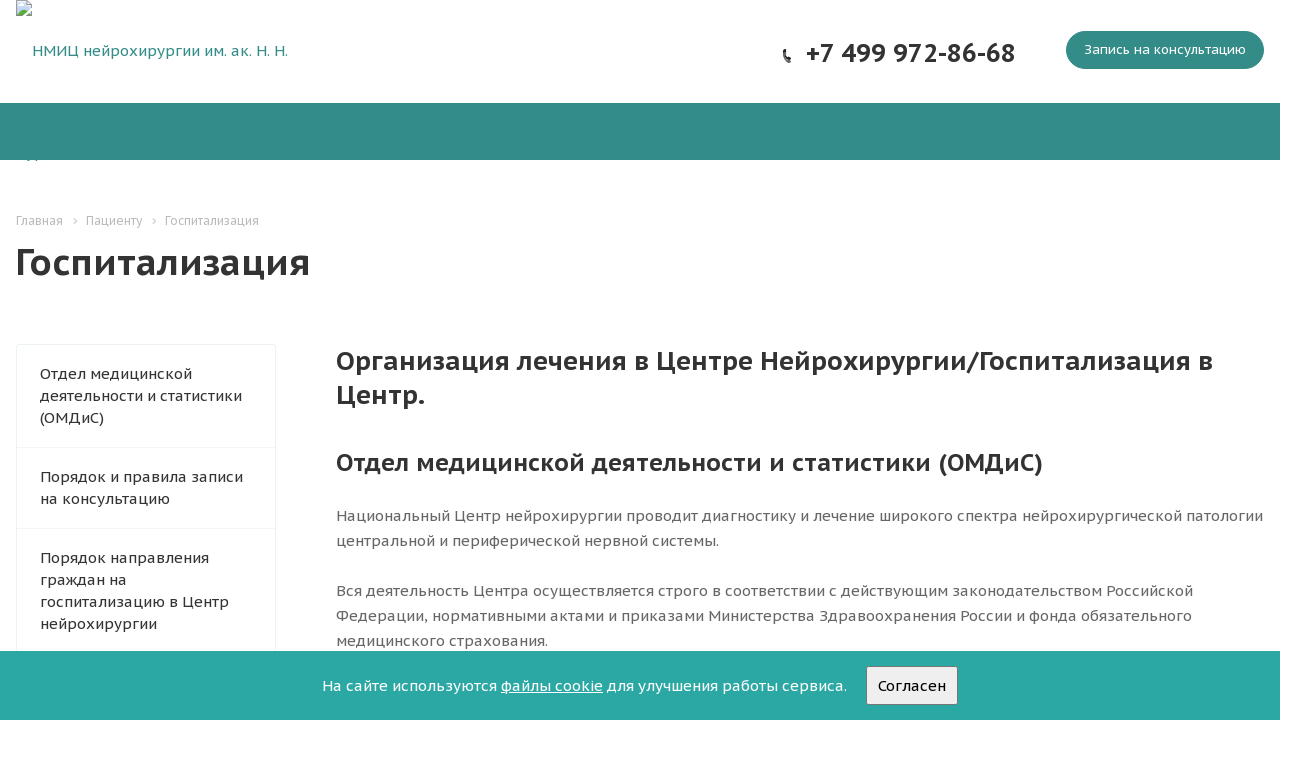

--- FILE ---
content_type: text/html; charset=UTF-8
request_url: https://www.nsi.ru/patients/hospitalization/
body_size: 68128
content:
<!DOCTYPE html>
<html xmlns="http://www.w3.org/1999/xhtml" xml:lang="ru" lang="ru" class="  ">
	<head>
<!-- Yandex.Metrika counter -->
<script >
   (function(m,e,t,r,i,k,a){m[i]=m[i]||function(){(m[i].a=m[i].a||[]).push(arguments)};
   m[i].l=1*new Date();
   for (var j = 0; j < document.scripts.length; j++) {if (document.scripts[j].src === r) { return; }}
   k=e.createElement(t),a=e.getElementsByTagName(t)[0],k.async=1,k.src=r,a.parentNode.insertBefore(k,a)})
   (window, document, "script", "https://mc.yandex.ru/metrika/tag.js", "ym");
   ym(99618068, "init", {
        clickmap:true,
        trackLinks:true,
        accurateTrackBounce:true,
        webvisor:true
   });
</script>
<noscript><div><img src="https://mc.yandex.ru/watch/99618068" style="position:absolute; left:-9999px;" alt="" /></div></noscript>
<!-- /Yandex.Metrika counter -->
						<title>Госпитализация - НМИЦ нейрохирургии им. ак. Н. Н. Бурденко</title>
		<meta name="viewport" content="initial-scale=1.0, width=device-width" />
		<meta name="HandheldFriendly" content="true" />
		<meta name="yes" content="yes" />
		<meta name="apple-mobile-web-app-status-bar-style" content="black" />
		<meta name="SKYPE_TOOLBAR" content="SKYPE_TOOLBAR_PARSER_COMPATIBLE" />
		<meta http-equiv="Content-Type" content="text/html; charset=UTF-8" />
<link href="https://fonts.googleapis.com/css?family=PT+Sans+Caption:400italic,700italic,400,700&subset=latin,cyrillic-ext"  rel="stylesheet" />
<link href="/local/templates/nsi/css/bootstrap.min.css?1739391498118300"  data-template-style="true"  rel="stylesheet" />
<link href="/local/templates/nsi/css/fonts/font-awesome/css/font-awesome.min.css?173939149831000"  data-template-style="true"  rel="stylesheet" />
<link href="/local/templates/nsi/vendor/flexslider/flexslider.css?17393914986839"  data-template-style="true"  rel="stylesheet" />
<link href="/local/templates/nsi/css/jquery.fancybox.css?17393914984108"  data-template-style="true"  rel="stylesheet" />
<link href="/local/templates/nsi/css/theme-elements.css?17393914984368"  data-template-style="true"  rel="stylesheet" />
<link href="/local/templates/nsi/css/theme-responsive.css?17393914981545"  data-template-style="true"  rel="stylesheet" />
<link href="/local/templates/nsi/css/print.min.css?173939149810394"  data-template-style="true"  rel="stylesheet" />
<link href="/local/templates/nsi/css/animation/animation_ext.css?17393914984934"  data-template-style="true"  rel="stylesheet" />
<link href="/local/templates/nsi/css/bootstrap-datetimepicker.min.css?173939149811276"  data-template-style="true"  rel="stylesheet" />
<link href="/bitrix/templates/.default/ajax/ajax.min.css?1739391522420"  data-template-style="true"  rel="stylesheet" />
<link href="/local/templates/nsi/styles.css?176552692017794"  data-template-style="true"  rel="stylesheet" />
<link href="/local/templates/nsi/template_styles.css?1765526920312744"  data-template-style="true"  rel="stylesheet" />
<link href="/local/templates/nsi/css/responsive.min.css?173939149857547"  data-template-style="true"  rel="stylesheet" />
<link href="/local/templates/nsi/themes/CUSTOM_s1/colors.min.css?173939149820616"  data-template-style="true"  rel="stylesheet" />
<link href="/local/templates/nsi/css/width-3.css?1739391498558"  data-template-style="true"  rel="stylesheet" />
<link href="/local/templates/nsi/css/font-4.css?17393914981241"  data-template-style="true"  rel="stylesheet" />
<link href="/local/templates/nsi/css/custom.css?17393914983864"  data-template-style="true"  rel="stylesheet" />
<script>if(!window.BX)window.BX={};if(!window.BX.message)window.BX.message=function(mess){if(typeof mess==='object'){for(let i in mess) {BX.message[i]=mess[i];} return true;}};</script>
<script>(window.BX||top.BX).message({"JS_CORE_LOADING":"Загрузка...","JS_CORE_NO_DATA":"- Нет данных -","JS_CORE_WINDOW_CLOSE":"Закрыть","JS_CORE_WINDOW_EXPAND":"Развернуть","JS_CORE_WINDOW_NARROW":"Свернуть в окно","JS_CORE_WINDOW_SAVE":"Сохранить","JS_CORE_WINDOW_CANCEL":"Отменить","JS_CORE_WINDOW_CONTINUE":"Продолжить","JS_CORE_H":"ч","JS_CORE_M":"м","JS_CORE_S":"с","JSADM_AI_HIDE_EXTRA":"Скрыть лишние","JSADM_AI_ALL_NOTIF":"Показать все","JSADM_AUTH_REQ":"Требуется авторизация!","JS_CORE_WINDOW_AUTH":"Войти","JS_CORE_IMAGE_FULL":"Полный размер"});</script>
<script src="/bitrix/js/main/core/core.min.js?1758175835229643"></script>
<script>BX.Runtime.registerExtension({"name":"main.core","namespace":"BX","loaded":true});</script>
<script>BX.setJSList(["\/bitrix\/js\/main\/core\/core_ajax.js","\/bitrix\/js\/main\/core\/core_promise.js","\/bitrix\/js\/main\/polyfill\/promise\/js\/promise.js","\/bitrix\/js\/main\/loadext\/loadext.js","\/bitrix\/js\/main\/loadext\/extension.js","\/bitrix\/js\/main\/polyfill\/promise\/js\/promise.js","\/bitrix\/js\/main\/polyfill\/find\/js\/find.js","\/bitrix\/js\/main\/polyfill\/includes\/js\/includes.js","\/bitrix\/js\/main\/polyfill\/matches\/js\/matches.js","\/bitrix\/js\/ui\/polyfill\/closest\/js\/closest.js","\/bitrix\/js\/main\/polyfill\/fill\/main.polyfill.fill.js","\/bitrix\/js\/main\/polyfill\/find\/js\/find.js","\/bitrix\/js\/main\/polyfill\/matches\/js\/matches.js","\/bitrix\/js\/main\/polyfill\/core\/dist\/polyfill.bundle.js","\/bitrix\/js\/main\/core\/core.js","\/bitrix\/js\/main\/polyfill\/intersectionobserver\/js\/intersectionobserver.js","\/bitrix\/js\/main\/lazyload\/dist\/lazyload.bundle.js","\/bitrix\/js\/main\/polyfill\/core\/dist\/polyfill.bundle.js","\/bitrix\/js\/main\/parambag\/dist\/parambag.bundle.js"]);
</script>
<script>BX.Runtime.registerExtension({"name":"jquery2","namespace":"window","loaded":true});</script>
<script>BX.Runtime.registerExtension({"name":"fx","namespace":"window","loaded":true});</script>
<script>(window.BX||top.BX).message({"LANGUAGE_ID":"ru","FORMAT_DATE":"DD.MM.YYYY","FORMAT_DATETIME":"DD.MM.YYYY HH:MI:SS","COOKIE_PREFIX":"NSI_BITRIX_SM","SERVER_TZ_OFFSET":"0","UTF_MODE":"Y","SITE_ID":"s1","SITE_DIR":"\/","USER_ID":"","SERVER_TIME":1768708596,"USER_TZ_OFFSET":0,"USER_TZ_AUTO":"Y","bitrix_sessid":"a72ac7ddb8f5e8f31bf594f3ed63a73e"});</script>
<script src="/bitrix/js/main/jquery/jquery-2.2.4.min.js?173939150885578"></script>
<script src="/bitrix/js/main/core/core_fx.min.js?17393915099768"></script>
<script src="/bitrix/js/main/ajax.min.js?173939150922194"></script>
<script>BX.message({'JS_REQUIRED':'Заполните это поле!','JS_FORMAT':'Неверный формат!','JS_FILE_EXT':'Недопустимое расширение файла!','JS_PASSWORD_COPY':'Пароли не совпадают!','JS_PASSWORD_LENGTH':'Минимум 6 символов!','JS_ERROR':'Неверно заполнено поле!','JS_FILE_SIZE':'Максимальный размер 5мб!','JS_FILE_BUTTON_NAME':'Выберите файл','JS_FILE_DEFAULT':'Файл не найден','JS_DATE':'Некорректная дата!','JS_DATETIME':'Некорректная дата/время!','JS_REQUIRED_LICENSES':'Согласитесь с условиями','DATE_TIME_DAYS_1':'Пн','DATE_TIME_DAYS_2':'Вт','DATE_TIME_DAYS_3':'Ср','DATE_TIME_DAYS_4':'Чт','DATE_TIME_DAYS_5':'Пт','DATE_TIME_DAYS_6':'Сб','DATE_TIME_DAYS_7':'Вс','DATE_TIME_MOUNTH_1':'Январь','DATE_TIME_MOUNTH_2':'Февраль','DATE_TIME_MOUNTH_3':'Март','DATE_TIME_MOUNTH_4':'Апрель','DATE_TIME_MOUNTH_5':'Май','DATE_TIME_MOUNTH_6':'Июнь','DATE_TIME_MOUNTH_7':'Июль','DATE_TIME_MOUNTH_8':'Август','DATE_TIME_MOUNTH_9':'Сентябрь','DATE_TIME_MOUNTH_10':'Октябрь','DATE_TIME_MOUNTH_11':'Ноябрь','DATE_TIME_MOUNTH_12':'Декабрь','DATE_TIME_TODAY':'Сегодня','S_CALLBACK':'Заказать звонок','ERROR_INCLUDE_MODULE_MEDC2_TITLE':'Ошибка подключения модуля &laquo;Аспро: Медицинский центр 2.0&raquo;','ERROR_INCLUDE_MODULE_MEDC2_TEXT':'Ошибка подключения модуля &laquo;Аспро: Медицинский центр 2.0&raquo;.<br />Пожалуйста установите модуль и повторите попытку','S_SERVICES':'Наши услуги','S_SERVICES_SHORT':'Услуги','S_TO_ALL_SERVICES':'Все услуги','S_CATALOG':'Каталог товаров','S_CATALOG_SHORT':'Каталог','S_TO_ALL_CATALOG':'Весь каталог','S_CATALOG_FAVORITES':'Наши товары','S_CATALOG_FAVORITES_SHORT':'Товары','S_NEWS':'Новости','S_TO_ALL_NEWS':'Все новости','S_COMPANY':'О компании','S_OTHER':'Прочее','S_CONTENT':'Контент','T_JS_ARTICLE':'Артикул: ','T_JS_NAME':'Наименование: ','T_JS_PRICE':'Цена: ','T_JS_QUANTITY':'Количество: ','T_JS_SUMM':'Сумма: ','FANCY_CLOSE':'Закрыть','FANCY_NEXT':'Вперед','FANCY_PREV':'Назад','CUSTOM_COLOR_CHOOSE':'Выбрать','CUSTOM_COLOR_CANCEL':'Отмена','S_MOBILE_MENU':'Меню','MEDC2_T_MENU_BACK':'Назад','MEDC2_T_MENU_CALLBACK':'Обратная связь','MEDC2_T_MENU_CONTACTS_TITLE':'Будьте на связи','TITLE_BASKET':'В корзине товаров на #SUMM#','BASKET_SUMM':'#SUMM#','EMPTY_BASKET':'пуста','TITLE_BASKET_EMPTY':'Корзина пуста','BASKET':'Корзина','SEARCH_TITLE':'Поиск','SOCIAL_TITLE':'Оставайтесь на связи','LOGIN':'Вход','MY_CABINET':'Мой кабинет','HEADER_SCHEDULE':'Время работы','SEO_TEXT':'SEO описание','COMPANY_IMG':'Картинка компании','COMPANY_TEXT':'Описание компании','RECORD_ONLINE':'Запись онлайн'})</script>
<link rel="shortcut icon" href="/favicon.ico?1739391529" type="image/x-icon" />
<link rel="apple-touch-icon" sizes="180x180" href="/include/apple-touch-icon.png" />
<style>.maxwidth-banner{max-width: auto;}</style>
<meta property="og:title" content="Госпитализация - НМИЦ нейрохирургии им. ак. Н. Н. Бурденко" />
<meta property="og:type" content="article" />
<meta property="og:image" content="https://www.nsi.ru/upload/CMedc2/511/51142eb8245319764876f364fb52252c.png" />
<link rel="image_src" href="https://www.nsi.ru/upload/CMedc2/511/51142eb8245319764876f364fb52252c.png"  />
<meta property="og:url" content="https://www.nsi.ru/patients/hospitalization/" />
<script src="/local/templates/nsi/js/jquery.actual.min.js?17393914981101"></script>
<script src="/local/templates/nsi/js/jquery.fancybox.min.js?173939149822989"></script>
<script src="/local/templates/nsi/vendor/jquery.easing.js?17393914988097"></script>
<script src="/local/templates/nsi/vendor/jquery.appear.js?17393914983188"></script>
<script src="/local/templates/nsi/vendor/jquery.cookie.js?17393914982247"></script>
<script src="/local/templates/nsi/vendor/bootstrap.js?173939149827908"></script>
<script src="/local/templates/nsi/vendor/flexslider/jquery.flexslider.min.js?173939149822334"></script>
<script src="/local/templates/nsi/vendor/jquery.validate.min.js?173939149822254"></script>
<script src="/local/templates/nsi/js/jquery.uniform.min.js?17393914988308"></script>
<script src="/local/templates/nsi/js/jqModal.min.js?17393914982622"></script>
<script src="/local/templates/nsi/js/detectmobilebrowser.js?17393914982203"></script>
<script src="/local/templates/nsi/js/matchMedia.min.js?1739391498592"></script>
<script src="/local/templates/nsi/js/jquery.waypoints.min.js?17393914988044"></script>
<script src="/local/templates/nsi/js/jquery.counterup.js?17393914981069"></script>
<script src="/local/templates/nsi/js/jquery.alphanumeric.min.js?1739391498942"></script>
<script src="/local/templates/nsi/js/jquery.mobile.custom.touch.min.js?17393914987784"></script>
<script src="/local/templates/nsi/js/jquery.autoresize.js?17393914983993"></script>
<script src="/local/templates/nsi/js/bootstrap-datetimepicker.min.js?173939149839213"></script>
<script src="/local/templates/nsi/js/bootstrap-datetimepicker.ru.js?17393914981336"></script>
<script src="/local/templates/nsi/js/general.min.js?173939149865059"></script>
<script src="/local/templates/nsi/js/custom.js?1739391498753"></script>
<script src="/local/templates/nsi/js/on-off-switch.min.js?17393914988281"></script>
<script src="/bitrix/components/bitrix/search.title/script.min.js?17472068106543"></script>
<script src="/local/templates/nsi/components/bitrix/search.title/corp/script.min.js?17393914986102"></script>
<script src="/local/templates/nsi/components/bitrix/menu/left/script.js?1739391498176"></script>
<script src="/local/templates/nsi/components/bitrix/search.title/fixed/script.min.js?17393914986252"></script>
<script src="/local/templates/nsi/js/jquery.inputmask.bundle.min.js?173939149863835"></script>
					</head>
	<body class="mheader-v1 header-vcustom title-v1 with_phones ">
		<div id="panel"></div>
				        <script>
        var arBasketItems = {};
        var arMedc2Options = ({
            'SITE_DIR' : '/',
            'SITE_ID' : 's1',
            'SITE_TEMPLATE_PATH' : '/local/templates/nsi',
            'THEME' : ({
                'THEME_SWITCHER' : 'N',
                'BASE_COLOR' : 'CUSTOM',
                'BASE_COLOR_CUSTOM' : '348c88',
                'TOP_MENU' : '',
                'TOP_MENU_FIXED' : 'Y',
                'COLORED_LOGO' : 'N',
                'SIDE_MENU' : 'LEFT',
                'SCROLLTOTOP_TYPE' : 'ROUND_COLOR',
                'SCROLLTOTOP_POSITION' : 'PADDING',
                'CAPTCHA_FORM_TYPE' : 'HIDE',
                'PHONE_MASK' : '+7 (999) 999-99-99',
                'VALIDATE_PHONE_MASK' : '^[+][0-9] [(][0-9]{3}[)] [0-9]{3}[-][0-9]{2}[-][0-9]{2}$',
                'DATE_MASK' : 'd.m.y',
                'DATE_PLACEHOLDER' : 'дд.мм.гггг чч:мм',
                'VALIDATE_DATE_MASK' : '^[0-9]{1,2}\.[0-9]{1,2}\.[0-9]{4}$',
                'DATETIME_MASK' : 'd.m.y h:s',
                'DATETIME_PLACEHOLDER' : 'дд.мм.гггг чч:мм чч:мм',
                'VALIDATE_DATETIME_MASK' : '^[0-9]{1,2}\.[0-9]{1,2}\.[0-9]{4} [0-9]{1,2}\:[0-9]{1,2}$',
                'VALIDATE_FILE_EXT' : 'png|jpg|jpeg|gif|doc|docx|xls|xlsx|txt|pdf|odt|rtf',
                'SOCIAL_VK' : '',
                'SOCIAL_FACEBOOK' : '',
                'SOCIAL_TWITTER' : '',
                'SOCIAL_YOUTUBE' : '',
                'SOCIAL_ODNOKLASSNIKI' : '',
                'SOCIAL_GOOGLEPLUS' : '',
                'BANNER_WIDTH' : 'AUTO',
                'SERVICES_INDEX' : '',
                'CATALOG_INDEX' : '',
                'PORTFOLIO_INDEX' : '',
                'INSTAGRAMM_INDEX' : 'Y',
                'BIGBANNER_ANIMATIONTYPE' : 'SLIDE_HORIZONTAL',
                'BIGBANNER_SLIDESSHOWSPEED' : '5000',
                'BIGBANNER_ANIMATIONSPEED' : '600',
                'PARTNERSBANNER_SLIDESSHOWSPEED' : '5000',
                'PARTNERSBANNER_ANIMATIONSPEED' : '600',
                'SHOW_WARNING_BANNER' : 'N',
                'ORDER_VIEW' : '',
                'ORDER_BASKET_VIEW' : '',
                'URL_BASKET_SECTION' : '',
                'URL_ORDER_SECTION' : '',
                'PAGE_WIDTH' : '3',
                'PAGE_CONTACTS' : '2',
                'HEADER_TYPE' : 'custom',
                'HEADER_TOP_LINE' : '',
                'HEADER_FIXED' : '2',
                'HEADER_MOBILE' : '1',
                'HEADER_MOBILE_MENU' : '1',
                'HEADER_MOBILE_MENU_SHOW_TYPE' : '',
                'TYPE_SEARCH' : 'fixed',
                'PAGE_TITLE' : '1',
                'INDEX_TYPE' : 'custom',
                'FOOTER_TYPE' : 'custom',
                'FOOTER_TYPE' : 'custom',
                'PRINT_BUTTON' : 'N',
                'SHOW_SMARTFILTER' : 'Y',
                'FILTER_VIEW' : 'VERTICAL',
                'YA_GOLAS' : 'N',
                'LOGIN_EQUAL_EMAIL' : 'Y',
                'YA_COUNTER_ID' : '',
                'USE_FORMS_GOALS' : 'COMMON',
                'USE_SALE_GOALS' : 'Y',
                'USE_DEBUG_GOALS' : 'N',
                'IS_BASKET_PAGE' : '',
                'IS_ORDER_PAGE' : '',
            })
        });
        </script>
        <!--'start_frame_cache_options-block'-->            <script>
                var arBasketItems = [];
            </script>
            <!--'end_frame_cache_options-block'-->												
										
		
			
		<div class="visible-lg visible-md title-v1">
			<!--<div class="topheaderplace">-->
<!--    <div class="maxwidth-theme">-->
<!--        <div class="topheaderplace__links">-->
<!--            <a href="https://www.nsi.ru/meditsinskiy-turizm/">Медицинский туризм</a>-->
<!--            <a href="https://www.nsi.ru/medical-tourism/">Medical tourism</a>-->
<!--        </div>-->
<!--    </div>-->
<!--</div>-->
<header class="header-v2 menu_colored canfixed">
    <img class="logo-cert" src="/upload/znak1.png" alt="" title="">
    <div class="mega_fixed_menu">
        <div class="maxwidth-theme">
            <div class="col-md-12">
                <div class="menu-only">
                    <nav class="mega-menu">
                        <i class="svg svg-close"></i>
                        	<div class="table-menu">
		<div class="marker-nav"></div>
		<table>
			<tr>
										<td class="menu-item unvisible dropdown  ">
						<div class="wrap">
							<a class="dropdown-toggle" href="/about/">
								О центре							</a>
															<span class="tail"></span>
								<ul class="dropdown-menu">
																													<li class="dropdown-submenu ">
											<a href="/about/history/" title="История">История<span class="arrow"><i></i></span></a>
																							<ul class="dropdown-menu">
																																									<li class=" ">
															<a href="/about/history/pervaya-operatsiya/" title="Первая операция">Первая операция</a>
																													</li>
																																									<li class=" ">
															<a href="/about/history/dovoennye-gody/" title="Довоенные годы">Довоенные годы</a>
																													</li>
																																									<li class=" ">
															<a href="/about/history/velikaya-otechestvennaya-voyna-1941-1945/" title="Великая Отечественная Война (1941 - 1945)">Великая Отечественная Война (1941 - 1945)</a>
																													</li>
																																									<li class=" ">
															<a href="/about/history/poslevoennye-gody/" title="Послевоенные годы">Послевоенные годы</a>
																													</li>
																																									<li class=" ">
															<a href="/about/history/ot-makroneyrokhirurgii-k-mikroneyrokhirurgii/" title="От макронейрохирургии к микронейрохирургии">От макронейрохирургии к микронейрохирургии</a>
																													</li>
																																									<li class=" ">
															<a href="/about/history/konets-khkh-nachalo-khkhi-veka/" title="Конец ХХ — начало ХХI века">Конец ХХ — начало ХХI века</a>
																													</li>
																																									<li class=" ">
															<a href="/about/history/sovremennost/" title="Современность">Современность</a>
																													</li>
																																									<li class=" ">
															<a href="/about/history/stati-ob-istorii-nmits-neyrokhirurgii/" title="Статьи об истории НМИЦ нейрохирургии">Статьи об истории НМИЦ нейрохирургии</a>
																													</li>
																									</ul>
																					</li>
																													<li class=" ">
											<a href="/departments/" title="Отделения">Отделения</a>
																					</li>
																													<li class=" ">
											<a href="/about/telemeditsina/" title="Телемедицина">Телемедицина</a>
																					</li>
																													<li class=" ">
											<a href="/about/donorstvo-krovi-i-ee-komponentov.php" title="Донорство крови и ее компонентов">Донорство крови и ее компонентов</a>
																					</li>
																													<li class=" ">
											<a href="/about/documents/" title="Регламентирующие документы">Регламентирующие документы</a>
																					</li>
																													<li class=" ">
											<a href="/about/nash-uchreditel/" title="Наш учредитель">Наш учредитель</a>
																					</li>
																													<li class=" ">
											<a href="/about/requisites/" title="Реквизиты">Реквизиты</a>
																					</li>
																													<li class=" ">
											<a href="/about/nablyudatelnyy-sovet/" title="Наблюдательный совет">Наблюдательный совет</a>
																					</li>
																													<li class=" ">
											<a href="/about/sko/" title="Вышестоящие и контролирующие органы">Вышестоящие и контролирующие органы</a>
																					</li>
																													<li class=" ">
											<a href="/about/mezhdunarodnaya-deyatelnost/" title="Международная деятельность">Международная деятельность</a>
																					</li>
																													<li class=" ">
											<a href="/patients/anti-corruption/" title="Противодействие коррупции">Противодействие коррупции</a>
																					</li>
																													<li class=" ">
											<a href="/about/inostrannym-grazhdanam/" title="Иностранным гражданам">Иностранным гражданам</a>
																					</li>
																													<li class=" ">
											<a href="/about/informatsiya-dlya-spetsialistov/" title="Информация для специалистов">Информация для специалистов</a>
																					</li>
																													<li class=" ">
											<a href="/about/vacancy/" title="Вакансии">Вакансии</a>
																					</li>
																													<li class="dropdown-submenu ">
											<a href="/about/tsentr-kollektivnogo-polzovaniya/" title="Центр коллективного пользования">Центр коллективного пользования<span class="arrow"><i></i></span></a>
																							<ul class="dropdown-menu">
																																									<li class=" ">
															<a href="/about/tsentr-kollektivnogo-polzovaniya/o-nas/" title="О нас">О нас</a>
																													</li>
																																									<li class=" ">
															<a href="/about/tsentr-kollektivnogo-polzovaniya/kollektiv/" title="Коллектив">Коллектив</a>
																													</li>
																																									<li class=" ">
															<a href="/about/tsentr-kollektivnogo-polzovaniya/oborudovanie/" title="Оборудование">Оборудование</a>
																													</li>
																																									<li class=" ">
															<a href="/about/tsentr-kollektivnogo-polzovaniya/meropriyatiya/" title="Мероприятия">Мероприятия</a>
																													</li>
																																									<li class=" ">
															<a href="/about/tsentr-kollektivnogo-polzovaniya/deyatelnost/" title="Деятельность">Деятельность</a>
																													</li>
																																									<li class=" ">
															<a href="/about/tsentr-kollektivnogo-polzovaniya/kontakty/" title="Контакты">Контакты</a>
																													</li>
																																									<li class=" ">
															<a href="/about/tsentr-kollektivnogo-polzovaniya/fotogallereya/" title="Фотогалерея">Фотогалерея</a>
																													</li>
																									</ul>
																					</li>
																													<li class=" ">
											<a href="/about/informatsionnoe-vzaimodeystvie.php" title="Информационное взаимодействие">Информационное взаимодействие</a>
																					</li>
																	</ul>
													</div>
					</td>
										<td class="menu-item unvisible dropdown  ">
						<div class="wrap">
							<a class="dropdown-toggle" href="/science/">
								Наука							</a>
															<span class="tail"></span>
								<ul class="dropdown-menu">
																													<li class="dropdown-submenu ">
											<a href="/science/organizaciya-issledovaniy/" title="Организация исследований">Организация исследований<span class="arrow"><i></i></span></a>
																							<ul class="dropdown-menu">
																																									<li class=" ">
															<a href="/science/organizaciya-issledovaniy/planirovanie-issledovaniy/" title="Планирование">Планирование</a>
																													</li>
																																									<li class=" ">
															<a href="/science/organizaciya-issledovaniy/sbor-dannykh/" title="Сбор данных">Сбор данных</a>
																													</li>
																																									<li class=" ">
															<a href="/science/organizaciya-issledovaniy/analiz-dannykh/" title="Анализ данных">Анализ данных</a>
																													</li>
																																									<li class=" ">
															<a href="/science/organizaciya-issledovaniy/problemnye-komissii/" title="Проблемные комиссии">Проблемные комиссии</a>
																													</li>
																																									<li class=" ">
															<a href="/science/organizaciya-issledovaniy/publikatsiya-rezultatov/" title="Публикация результатов">Публикация результатов</a>
																													</li>
																																									<li class=" ">
															<a href="/science/organizaciya-issledovaniy/dokumenty/" title="Документы и шаблоны">Документы и шаблоны</a>
																													</li>
																									</ul>
																					</li>
																													<li class=" ">
											<a href="/science/nashi-proekty/" title="Научные приоритеты">Научные приоритеты</a>
																					</li>
																													<li class=" ">
											<a href="/science/publikatsionnaya-aktivnost/" title="Публикационная активность">Публикационная активность</a>
																					</li>
																													<li class=" ">
											<a href="/science/uchenyy-sovet/" title="Ученый совет">Ученый совет</a>
																					</li>
																													<li class="dropdown-submenu ">
											<a href="/science/dissertatsionnyy-sovet/" title="Диссертационный совет">Диссертационный совет<span class="arrow"><i></i></span></a>
																							<ul class="dropdown-menu">
																																									<li class=" ">
															<a href="/science/dissertatsionnyy-sovet/obshaya-informatsiya/" title="Общая информация">Общая информация</a>
																													</li>
																																									<li class=" ">
															<a href="/science/dissertatsionnyy-sovet/pamyatka-soiskatelyu/" title="Помощь соискателю">Помощь соискателю</a>
																													</li>
																																									<li class=" ">
															<a href="/science/dissertatsionnyy-sovet/zasedaniya-zashity/" title="Заседания (защиты)">Заседания (защиты)</a>
																													</li>
																																									<li class=" ">
															<a href="/science/dissertatsionnyy-sovet/sostav/" title="Состав совета">Состав совета</a>
																													</li>
																																									<li class=" ">
															<a href="/science/dissertatsionnyy-sovet/normativnye-dokumenty/" title="Нормативные документы">Нормативные документы</a>
																													</li>
																									</ul>
																					</li>
																													<li class=" ">
											<a href="/science/prikreplenie-dlya-podgotovki-kandidatskoy-dissertatsii/" title="Прикрепление для подготовки кандидатской диссертации">Прикрепление для подготовки кандидатской диссертации</a>
																					</li>
																													<li class=" ">
											<a href="/science/sovet-molodykh-uchenykh/" title="Совет молодых ученых">Совет молодых ученых</a>
																					</li>
																													<li class=" ">
											<a href="/science/otdel-kriokonservatsii-i-molekulyarno-geneticheskogo-analiza/" title="Отдел криоконсервации и молекулярно-генетического анализа">Отдел криоконсервации и молекулярно-генетического анализа</a>
																					</li>
																	</ul>
													</div>
					</td>
										<td class="menu-item unvisible dropdown  ">
						<div class="wrap">
							<a class="dropdown-toggle" href="/education/">
								Образование							</a>
															<span class="tail"></span>
								<ul class="dropdown-menu">
																													<li class="dropdown-submenu ">
											<a href="/education/nauchno-obrazovatelnyy-razdel/" title="Научно-образовательный центр с Кафедрой нейрохирургии и курсами нейронаук">Научно-образовательный центр с Кафедрой нейрохирургии и курсами нейронаук<span class="arrow"><i></i></span></a>
																							<ul class="dropdown-menu">
																																									<li class=" ">
															<a href="/education/nauchno-obrazovatelnyy-razdel/sotrudniki/" title="Профессорско-преподавательский состав">Профессорско-преподавательский состав</a>
																													</li>
																																									<li class=" ">
															<a href="/education/nauchno-obrazovatelnyy-razdel/akkreditatsionno-simulyatsionnyy-otdel/" title="Методический аккредитационно-симуляционный центр">Методический аккредитационно-симуляционный центр</a>
																													</li>
																																									<li class=" ">
															<a href="/education/nauchno-obrazovatelnyy-razdel/nauchnaya-biblioteka/" title="Научная библиотека">Научная библиотека</a>
																													</li>
																																									<li class=" ">
															<a href="/education/nauchno-obrazovatelnyy-razdel/muzey/" title="Музей">Музей</a>
																													</li>
																																									<li class=" ">
															<a href="/education/nauchno-obrazovatelnyy-razdel/kontaktnaya-informatsiya/" title="Контактная информация">Контактная информация</a>
																													</li>
																									</ul>
																					</li>
																													<li class=" ">
											<a href="/education/" title="Основные сведения">Основные сведения</a>
																					</li>
																													<li class="dropdown-submenu ">
											<a href="/education/vysshee-obrazovanie/" title="Высшее образование">Высшее образование<span class="arrow"><i></i></span></a>
																							<ul class="dropdown-menu">
																																									<li class=" ">
															<a href="/education/vysshee-obrazovanie/ordinatura/" title="Ординатура">Ординатура</a>
																													</li>
																																									<li class=" ">
															<a href="/education/vysshee-obrazovanie/aspirantura/" title="Аспирантура">Аспирантура</a>
																													</li>
																																									<li class=" ">
															<a href="/education/vysshee-obrazovanie/dokumenty/" title="Документы">Документы</a>
																													</li>
																																									<li class=" ">
															<a href="/education/vysshee-obrazovanie/stipendii-i-inye-vidy-materialnoy-podderzhki/" title="Стипендии">Стипендии</a>
																													</li>
																																									<li class=" ">
															<a href="/education/vysshee-obrazovanie/vakantnye-mesta-dlya-priema-perevoda/" title="Вакантные места для приема (перевода)">Вакантные места для приема (перевода)</a>
																													</li>
																																									<li class=" ">
															<a href="/education/vysshee-obrazovanie/anketirovanie/" title="Анкетирование">Анкетирование</a>
																													</li>
																																									<li class=" ">
															<a href="/education/vysshee-obrazovanie/arkhiv/" title="Архив">Архив</a>
																													</li>
																									</ul>
																					</li>
																													<li class="dropdown-submenu ">
											<a href="/education/dopolnitelnoe-professionalnoe-obrazovanie/" title="Дополнительное профессиональное образование">Дополнительное профессиональное образование<span class="arrow"><i></i></span></a>
																							<ul class="dropdown-menu">
																																									<li class=" ">
															<a href="/education/dopolnitelnoe-professionalnoe-obrazovanie/kalendar-sobytiy/" title="Календарь событий">Календарь событий</a>
																													</li>
																																									<li class=" ">
															<a href="/education/dopolnitelnoe-professionalnoe-obrazovanie/kursy-povysheniya-kvalifikatsii/" title="Курсы повышения квалификации">Курсы повышения квалификации</a>
																													</li>
																																									<li class=" ">
															<a href="/education/dopolnitelnoe-professionalnoe-obrazovanie/kursy-povysheniya-kvalifikatsii-v-forme-stazhirovki/" title="Курсы повышения квалификации в форме стажировки">Курсы повышения квалификации в форме стажировки</a>
																													</li>
																																									<li class=" ">
															<a href="/education/dopolnitelnoe-professionalnoe-obrazovanie/nauchno-obrazovatelnye-meropriyatiya/" title="Научно-образовательные мероприятия">Научно-образовательные мероприятия</a>
																													</li>
																																									<li class=" ">
															<a href="/education/dopolnitelnoe-professionalnoe-obrazovanie/testirovanie/" title="Тестирование">Тестирование</a>
																													</li>
																																									<li class=" ">
															<a href="/education/dopolnitelnoe-professionalnoe-obrazovanie/dokumenty/" title="Документы">Документы</a>
																													</li>
																									</ul>
																					</li>
																													<li class="dropdown-submenu ">
											<a href="/education/priemnaya-kampaniya/" title="Приемная кампания">Приемная кампания<span class="arrow"><i></i></span></a>
																							<ul class="dropdown-menu">
																																									<li class=" ">
															<a href="/education/priemnaya-kampaniya/ordinatura/" title="Ординатура">Ординатура</a>
																													</li>
																																									<li class=" ">
															<a href="/education/priemnaya-kampaniya/aspirantura/" title="Аспирантура">Аспирантура</a>
																													</li>
																																									<li class=" ">
															<a href="/education/priemnaya-kampaniya/tselevoe-obuchenie/" title="Целевое обучение">Целевое обучение</a>
																													</li>
																																									<li class=" ">
															<a href="/education/priemnaya-kampaniya/address/" title="Адрес">Адрес</a>
																													</li>
																																									<li class=" ">
															<a href="/education/priemnaya-kampaniya/skhema-proezda/" title="Схема проезда">Схема проезда</a>
																													</li>
																																									<li class=" ">
															<a href="/education/priemnaya-kampaniya/arkhiv/" title="Архив">Архив</a>
																													</li>
																									</ul>
																					</li>
																													<li class="dropdown-submenu ">
											<a href="/education/akkreditatsiya-spetsialistov/" title="Аккредитация специалистов">Аккредитация специалистов<span class="arrow"><i></i></span></a>
																							<ul class="dropdown-menu">
																																									<li class=" ">
															<a href="/education/akkreditatsiya-spetsialistov/obshchaya-informatsiya-ob-akkreditatsii-spetsialistov" title="Общая информация об аккредитации специалистов">Общая информация об аккредитации специалистов</a>
																													</li>
																																									<li class=" ">
															<a href="/education/akkreditatsiya-spetsialistov/svedeniya-ob-akkreditatsionnoy-tsentre" title="Сведения об аккредитационном центре">Сведения об аккредитационном центре</a>
																													</li>
																																									<li class=" ">
															<a href="/education/akkreditatsiya-spetsialistov/pervichnaya-spetsializirovannaya-akkreditatsiya-spetsialistov/" title="Первичная специализированная аккредитация специалистов">Первичная специализированная аккредитация специалистов</a>
																													</li>
																																									<li class=" ">
															<a href="/education/akkreditatsiya-spetsialistov/podgotovka-k-prokhozhdeniyu-akkreditatsii-spetsialistov" title="Подготовка к прохождению аккредитации специалистов">Подготовка к прохождению аккредитации специалистов</a>
																													</li>
																																									<li class=" ">
															<a href="/education/akkreditatsiya-spetsialistov/poluchenie-rezultatov-akkreditatsii-spetsialistov-i-apellyatsiya/" title="Получение результатов аккредитации специалистов и апелляция">Получение результатов аккредитации специалистов и апелляция</a>
																													</li>
																																									<li class=" ">
															<a href="/education/akkreditatsiya-spetsialistov/dokumenty-reglamentiruyushchie-provedenie-akkreditatsii-spetsialistov/" title="Документы, регламентирующие проведение аккредитации специалистов">Документы, регламентирующие проведение аккредитации специалистов</a>
																													</li>
																									</ul>
																					</li>
																													<li class="dropdown-submenu ">
											<a href="/education/nauchno-metodicheskaya-deyatelnost/" title="Научно-методическая деятельность">Научно-методическая деятельность<span class="arrow"><i></i></span></a>
																							<ul class="dropdown-menu">
																																									<li class=" ">
															<a href="/education/nauchno-metodicheskaya-deyatelnost/proekty-dokumenty/" title="Проекты, документы">Проекты, документы</a>
																													</li>
																																									<li class=" ">
															<a href="/education/nauchno-metodicheskaya-deyatelnost/obrazovatelnye-i-nauchno-prakticheskie-meropriyatiya/" title="Образовательные и научно-практические мероприятия">Образовательные и научно-практические мероприятия</a>
																													</li>
																																									<li class=" ">
															<a href="/education/nauchno-metodicheskaya-deyatelnost/reestr-profilnykh-kafedr-rf/" title="Реестр профильных кафедр РФ">Реестр профильных кафедр РФ</a>
																													</li>
																																									<li class=" ">
															<a href="/education/nauchno-metodicheskaya-deyatelnost/kontakty/" title="Контакты">Контакты</a>
																													</li>
																									</ul>
																					</li>
																													<li class=" ">
											<a href="/education/elektronnaya-informatsionno-obrazovatelnaya-sreda/" title="Электронная информационно-образовательная среда">Электронная информационно-образовательная среда</a>
																					</li>
																													<li class=" ">
											<a href="/education/materialno-tekhnicheskoe-obespechenie-i-osnashchennost-obrazovatelnogo-protsessa/" title="Материально-техническое обеспечение и оснащенность образовательного процесса">Материально-техническое обеспечение и оснащенность образовательного процесса</a>
																					</li>
																													<li class=" ">
											<a href="/education/finansovo-khozyaystvennaya-deyatelnost/" title="Финансово-хозяйственная деятельность">Финансово-хозяйственная деятельность</a>
																					</li>
																													<li class=" ">
											<a href="/education/platnye-obrazovatelnye-uslugi/" title="Платные образовательные услуги">Платные образовательные услуги</a>
																					</li>
																													<li class=" ">
											<a href="/education/nauchno-obrazovatelnyy-razdel/kontaktnaya-informatsiya/" title="Контактная информация">Контактная информация</a>
																					</li>
																	</ul>
													</div>
					</td>
										<td class="menu-item unvisible dropdown  ">
						<div class="wrap">
							<a class="dropdown-toggle" href="/patients/">
								Пациенту							</a>
															<span class="tail"></span>
								<ul class="dropdown-menu">
																													<li class=" ">
											<a href="/patients/ter-gos-garant/" title="Программа Государственных гарантий">Программа Государственных гарантий</a>
																					</li>
																													<li class=" ">
											<a href="/patients/lekarstvennoe-obespechenie/" title="Лекарственное обеспечение">Лекарственное обеспечение</a>
																					</li>
																													<li class=" ">
											<a href="/patients/pravila-vnutrennego-rasporyadka/" title="Правила внутреннего распорядка">Правила внутреннего распорядка</a>
																					</li>
																													<li class=" ">
											<a href="/patients/konsultatsii/" title="Консультации">Консультации</a>
																					</li>
																													<li class=" ">
											<a href="/patients/diagnosis/" title="Диагностика и подготовка к исследованию">Диагностика и подготовка к исследованию</a>
																					</li>
																													<li class="dropdown-submenu active">
											<a href="/patients/hospitalization/" title="Госпитализация (специализированная, в том числе высокотехнологичная медицинская помощь)">Госпитализация (специализированная, в том числе высокотехнологичная медицинская помощь)<span class="arrow"><i></i></span></a>
																							<ul class="dropdown-menu">
																																									<li class=" ">
															<a href="#1" title="Отдел медицинской деятельности и статистики (ОМДиС)">Отдел медицинской деятельности и статистики (ОМДиС)</a>
																													</li>
																																									<li class=" ">
															<a href="#2" title="Порядок и правила записи на консультацию">Порядок и правила записи на консультацию</a>
																													</li>
																																									<li class=" ">
															<a href="#3" title="Порядок направления граждан на госпитализацию в Центр нейрохирургии">Порядок направления граждан на госпитализацию в Центр нейрохирургии</a>
																													</li>
																																									<li class=" ">
															<a href="#4" title="Госпитализация в Центр нейрохирургии">Госпитализация в Центр нейрохирургии</a>
																													</li>
																																									<li class=" ">
															<a href="#5" title="Решение об отказе в госпитализации">Решение об отказе в госпитализации</a>
																													</li>
																																									<li class=" ">
															<a href="#6" title="Ответы на часто встречающиеся вопросы по госпитализации в Центр нейрохирургии">Ответы на часто встречающиеся вопросы по госпитализации в Центр нейрохирургии</a>
																													</li>
																																									<li class=" ">
															<a href="#7" title="Госпитализация в стационар на платной основе (платные медицинские услуги)">Госпитализация в стационар на платной основе (платные медицинские услуги)</a>
																													</li>
																									</ul>
																					</li>
																													<li class=" ">
											<a href="/patients/platnye-uslugi/" title="Платные услуги">Платные услуги</a>
																					</li>
																													<li class=" ">
											<a href="/departments/nko/" title="Специалисты "Научно-консультативного отделения"">Специалисты "Научно-консультативного отделения"</a>
																					</li>
																													<li class=" ">
											<a href="/patients/pet-kt-po-oms/" title="ПЭТ/КТ по ОМС">ПЭТ/КТ по ОМС</a>
																					</li>
																													<li class=" ">
											<a href="/patients/doсuments/" title="Документы">Документы</a>
																					</li>
																													<li class=" ">
											<a href="/about/elektronnaya-priemnaya-glavnogo-vracha/" title="Электронная приемная Главного врача">Электронная приемная Главного врача</a>
																					</li>
																	</ul>
													</div>
					</td>
										<td class="menu-item unvisible   ">
						<div class="wrap">
							<a class="" href="/staff/directorate/">
								Специалисты							</a>
													</div>
					</td>
										<td class="menu-item unvisible dropdown  ">
						<div class="wrap">
							<a class="dropdown-toggle" href="/medtourism/">
								Медицинский туризм							</a>
															<span class="tail"></span>
								<ul class="dropdown-menu">
																													<li class="dropdown-submenu ">
											<a href="/meditsinskiy-turizm/" title="Медицинский туризм">Медицинский туризм<span class="arrow"><i></i></span></a>
																							<ul class="dropdown-menu">
																																									<li class=" ">
															<a href="/meditsinskiy-turizm/obshchaya-informatsiya/" title="Общая информация">Общая информация</a>
																													</li>
																																									<li class=" ">
															<a href="/meditsinskiy-turizm/uslugi/" title="Услуги">Услуги</a>
																													</li>
																																									<li class=" ">
															<a href="/meditsinskiy-turizm/uslugi-po-razmeshcheniyu-grazhdan/" title="Место временного размещения">Место временного размещения</a>
																													</li>
																																									<li class=" ">
															<a href="/meditsinskiy-turizm/galereya/" title="Галерея">Галерея</a>
																													</li>
																																									<li class=" ">
															<a href="/meditsinskiy-turizm/obratnaya-svyaz/" title="Обратная связь">Обратная связь</a>
																													</li>
																									</ul>
																					</li>
																													<li class="dropdown-submenu ">
											<a href="/medical-tourism/" title="Medical tourism">Medical tourism<span class="arrow"><i></i></span></a>
																							<ul class="dropdown-menu">
																																									<li class=" ">
															<a href="/medical-tourism/general-information/" title="General Information">General Information</a>
																													</li>
																																									<li class=" ">
															<a href="/medical-tourism/services/" title="Services">Services</a>
																													</li>
																																									<li class=" ">
															<a href="/medical-tourism/gallery/" title="Gallery">Gallery</a>
																													</li>
																																									<li class=" ">
															<a href="/medical-tourism/feedback/" title="Feedback">Feedback</a>
																													</li>
																									</ul>
																					</li>
																	</ul>
													</div>
					</td>
										<td class="menu-item unvisible   ">
						<div class="wrap">
							<a class="" href="/news/">
								Новости							</a>
													</div>
					</td>
										<td class="menu-item unvisible   ">
						<div class="wrap">
							<a class="" href="/faq/">
								Частые вопросы							</a>
													</div>
					</td>
										<td class="menu-item unvisible   ">
						<div class="wrap">
							<a class="" href="/contacts/">
								Контакты							</a>
													</div>
					</td>
				<td class="dropdown js-dropdown nosave unvisible">
					<div class="wrap">
						<a class="dropdown-toggle more-items" href="#">
							<span>Ещё</span>
						</a>
						<span class="tail"></span>
						<ul class="dropdown-menu"></ul>
					</div>
				</td>
			</tr>
		</table>
	</div>

                    </nav>
                </div>
            </div>
        </div>
    </div>
    <div class="logo_and_menu-row">
        <div class="logo-row">
            <div class="maxwidth-theme">
                <div class="logo-block col-md-3 col-sm-4">
                    <div class="logo">
                        <a href="/"><img src="/upload/CMedc2/511/51142eb8245319764876f364fb52252c.png" alt="НМИЦ нейрохирургии им. ак. Н. Н. Бурденко" title="НМИЦ нейрохирургии им. ак. Н. Н. Бурденко" /></a>                    </div>
                </div>
                <div class="col-md-4 col-lg-4 search_wrap">
                    <div class="search-block inner-table-block">
				<div class="search-wrapper">
				<div id="title-search_fixed">
					<form action="/search/" class="search">
						<div class="search-input-div">
							<input class="search-input twosmallfont" id="title-search-input_fixed" type="text" name="q" value="" placeholder="Поиск по сайту" size="40" maxlength="50" autocomplete="off" />
						</div>
						<div class="search-button-div">
							<button class="btn-search" type="submit" name="s" value="Поиск по сайту" title="Поиск по сайту"><i class="svg svg-search"></i></button>
							<span class="close-block inline-search-hide"><span class="svg svg-close close-icons"></span></span>
						</div>
					</form>
				</div>
			</div>
	<script>
	var jsControl = new JCTitleSearch2({
		//'WAIT_IMAGE': '/bitrix/themes/.default/images/wait.gif',
		'AJAX_PAGE' : '/patients/hospitalization/',
		'CONTAINER_ID': 'title-search_fixed',
		'INPUT_ID': 'title-search-input_fixed',
		'MIN_QUERY_LEN': 2
	});
</script>                    </div>
                </div>
                <div class="right-icons pull-right">
                    <div class="pull-right">
                        <div class="wrap_icon record">
                            <span style="margin-bottom: 5px;" class="btn btn-default animate-load" data-event="jqm" data-param-id="19" data-name="record_online" >Запись на консультацию</span><br>
                           <!--<span style="margin-bottom: 5px;"><a class="btn btn-default animate-load" href="http://www.nsi.ru/patients/diagnosis-test/">Запись на МРТ, КТ, рентген</a></span>-->
                            <!--<span><a class="btn btn-default animate-load" href="https://feedback.nsi.ru/ru/an-appointment-for-a-consultation/reception-nko/">Запись на консультацию</a></span>-->
                        </div>
                    </div>
                                                                <div class="pull-right">
                            <div class="wrap_icon inner-table-block">
                                <div class="phone-block">
                                                                    <div class="nobg phone">
                <i class="svg inline  svg-inline- svg-phone" aria-hidden="true" ><svg id="Phone_small.svg" xmlns="http://www.w3.org/2000/svg" width="8" height="11" viewBox="0 0 8 11">
  <defs>
    <style>
      .cls-1 {
        fill: #666;
        fill-rule: evenodd;
      }
    </style>
  </defs>
  <path id="Shape_51_copy_11" data-name="Shape 51 copy 11" class="cls-1" d="M1239.82,68.651a19.725,19.725,0,0,0,1.87,1.081,0.557,0.557,0,0,1,.28.758l-0.11.382a0.859,0.859,0,0,1-.51.643,3.844,3.844,0,0,1-1.34.488c-1.29.028-2.44-1.081-3.24-2.007a11.824,11.824,0,0,1-2.3-4.042c-0.4-1.164-.77-2.718-0.11-3.837a3.912,3.912,0,0,1,1.1-.935,0.847,0.847,0,0,1,.8-0.124l0.38,0.1a0.559,0.559,0,0,1,.49.64c0,0.849-.02,1.459.01,2.158,0.01,0.29-.1.33-0.36,0.433-0.16.066-.28,0.114-0.41,0.164a0.507,0.507,0,0,0-.41.621,7.587,7.587,0,0,0,.8,2.135,7.693,7.693,0,0,0,1.43,1.77,0.5,0.5,0,0,0,.74-0.046c0.1-.087.21-0.169,0.34-0.281,0.22-.175.31-0.242,0.55-0.1h0Z" transform="translate(-1234 -61)"/>
</svg>
</i>                <a href="tel:+74999728668">+7 499 972-86-68</a>
                            </div>
                                                    <span>
										<!--span class="callback-block animate-load twosmallfont colored" data-event="jqm" data-param-id="15" data-name="callback">Заказать звонок</span-->
									</span>
                                </div>
                            </div>
                        </div>
                                    </div>
            </div>
        </div>    </div>
    <div class="menu-row appendDown bgcolored">
        <div class="maxwidth-theme">
            <div class="col-md-12">
                <div class="menu-only">
                    <div class="burger pull-left"><i class="svg svg-burger mask"></i></div>
                    <nav class="mega-menu sliced">
                        	<div class="table-menu">
		<div class="marker-nav"></div>
		<table>
			<tr>
										<td class="menu-item unvisible dropdown  ">
						<div class="wrap">
							<a class="dropdown-toggle" href="/about/">
								О центре							</a>
															<span class="tail"></span>
								<ul class="dropdown-menu">
																													<li class="dropdown-submenu ">
											<a href="/about/history/" title="История">История<span class="arrow"><i></i></span></a>
																							<ul class="dropdown-menu">
																																									<li class=" ">
															<a href="/about/history/pervaya-operatsiya/" title="Первая операция">Первая операция</a>
																													</li>
																																									<li class=" ">
															<a href="/about/history/dovoennye-gody/" title="Довоенные годы">Довоенные годы</a>
																													</li>
																																									<li class=" ">
															<a href="/about/history/velikaya-otechestvennaya-voyna-1941-1945/" title="Великая Отечественная Война (1941 - 1945)">Великая Отечественная Война (1941 - 1945)</a>
																													</li>
																																									<li class=" ">
															<a href="/about/history/poslevoennye-gody/" title="Послевоенные годы">Послевоенные годы</a>
																													</li>
																																									<li class=" ">
															<a href="/about/history/ot-makroneyrokhirurgii-k-mikroneyrokhirurgii/" title="От макронейрохирургии к микронейрохирургии">От макронейрохирургии к микронейрохирургии</a>
																													</li>
																																									<li class=" ">
															<a href="/about/history/konets-khkh-nachalo-khkhi-veka/" title="Конец ХХ — начало ХХI века">Конец ХХ — начало ХХI века</a>
																													</li>
																																									<li class=" ">
															<a href="/about/history/sovremennost/" title="Современность">Современность</a>
																													</li>
																																									<li class=" ">
															<a href="/about/history/stati-ob-istorii-nmits-neyrokhirurgii/" title="Статьи об истории НМИЦ нейрохирургии">Статьи об истории НМИЦ нейрохирургии</a>
																													</li>
																									</ul>
																					</li>
																													<li class=" ">
											<a href="/departments/" title="Отделения">Отделения</a>
																					</li>
																													<li class=" ">
											<a href="/about/telemeditsina/" title="Телемедицина">Телемедицина</a>
																					</li>
																													<li class=" ">
											<a href="/about/donorstvo-krovi-i-ee-komponentov.php" title="Донорство крови и ее компонентов">Донорство крови и ее компонентов</a>
																					</li>
																													<li class=" ">
											<a href="/about/documents/" title="Регламентирующие документы">Регламентирующие документы</a>
																					</li>
																													<li class=" ">
											<a href="/about/nash-uchreditel/" title="Наш учредитель">Наш учредитель</a>
																					</li>
																													<li class=" ">
											<a href="/about/requisites/" title="Реквизиты">Реквизиты</a>
																					</li>
																													<li class=" ">
											<a href="/about/nablyudatelnyy-sovet/" title="Наблюдательный совет">Наблюдательный совет</a>
																					</li>
																													<li class=" ">
											<a href="/about/sko/" title="Вышестоящие и контролирующие органы">Вышестоящие и контролирующие органы</a>
																					</li>
																													<li class=" ">
											<a href="/about/mezhdunarodnaya-deyatelnost/" title="Международная деятельность">Международная деятельность</a>
																					</li>
																													<li class=" ">
											<a href="/patients/anti-corruption/" title="Противодействие коррупции">Противодействие коррупции</a>
																					</li>
																													<li class=" ">
											<a href="/about/inostrannym-grazhdanam/" title="Иностранным гражданам">Иностранным гражданам</a>
																					</li>
																													<li class=" ">
											<a href="/about/informatsiya-dlya-spetsialistov/" title="Информация для специалистов">Информация для специалистов</a>
																					</li>
																													<li class=" ">
											<a href="/about/vacancy/" title="Вакансии">Вакансии</a>
																					</li>
																													<li class="dropdown-submenu ">
											<a href="/about/tsentr-kollektivnogo-polzovaniya/" title="Центр коллективного пользования">Центр коллективного пользования<span class="arrow"><i></i></span></a>
																							<ul class="dropdown-menu">
																																									<li class=" ">
															<a href="/about/tsentr-kollektivnogo-polzovaniya/o-nas/" title="О нас">О нас</a>
																													</li>
																																									<li class=" ">
															<a href="/about/tsentr-kollektivnogo-polzovaniya/kollektiv/" title="Коллектив">Коллектив</a>
																													</li>
																																									<li class=" ">
															<a href="/about/tsentr-kollektivnogo-polzovaniya/oborudovanie/" title="Оборудование">Оборудование</a>
																													</li>
																																									<li class=" ">
															<a href="/about/tsentr-kollektivnogo-polzovaniya/meropriyatiya/" title="Мероприятия">Мероприятия</a>
																													</li>
																																									<li class=" ">
															<a href="/about/tsentr-kollektivnogo-polzovaniya/deyatelnost/" title="Деятельность">Деятельность</a>
																													</li>
																																									<li class=" ">
															<a href="/about/tsentr-kollektivnogo-polzovaniya/kontakty/" title="Контакты">Контакты</a>
																													</li>
																																									<li class=" ">
															<a href="/about/tsentr-kollektivnogo-polzovaniya/fotogallereya/" title="Фотогалерея">Фотогалерея</a>
																													</li>
																									</ul>
																					</li>
																													<li class=" ">
											<a href="/about/informatsionnoe-vzaimodeystvie.php" title="Информационное взаимодействие">Информационное взаимодействие</a>
																					</li>
																	</ul>
													</div>
					</td>
										<td class="menu-item unvisible dropdown  ">
						<div class="wrap">
							<a class="dropdown-toggle" href="/science/">
								Наука							</a>
															<span class="tail"></span>
								<ul class="dropdown-menu">
																													<li class="dropdown-submenu ">
											<a href="/science/organizaciya-issledovaniy/" title="Организация исследований">Организация исследований<span class="arrow"><i></i></span></a>
																							<ul class="dropdown-menu">
																																									<li class=" ">
															<a href="/science/organizaciya-issledovaniy/planirovanie-issledovaniy/" title="Планирование">Планирование</a>
																													</li>
																																									<li class=" ">
															<a href="/science/organizaciya-issledovaniy/sbor-dannykh/" title="Сбор данных">Сбор данных</a>
																													</li>
																																									<li class=" ">
															<a href="/science/organizaciya-issledovaniy/analiz-dannykh/" title="Анализ данных">Анализ данных</a>
																													</li>
																																									<li class=" ">
															<a href="/science/organizaciya-issledovaniy/problemnye-komissii/" title="Проблемные комиссии">Проблемные комиссии</a>
																													</li>
																																									<li class=" ">
															<a href="/science/organizaciya-issledovaniy/publikatsiya-rezultatov/" title="Публикация результатов">Публикация результатов</a>
																													</li>
																																									<li class=" ">
															<a href="/science/organizaciya-issledovaniy/dokumenty/" title="Документы и шаблоны">Документы и шаблоны</a>
																													</li>
																									</ul>
																					</li>
																													<li class=" ">
											<a href="/science/nashi-proekty/" title="Научные приоритеты">Научные приоритеты</a>
																					</li>
																													<li class=" ">
											<a href="/science/publikatsionnaya-aktivnost/" title="Публикационная активность">Публикационная активность</a>
																					</li>
																													<li class=" ">
											<a href="/science/uchenyy-sovet/" title="Ученый совет">Ученый совет</a>
																					</li>
																													<li class="dropdown-submenu ">
											<a href="/science/dissertatsionnyy-sovet/" title="Диссертационный совет">Диссертационный совет<span class="arrow"><i></i></span></a>
																							<ul class="dropdown-menu">
																																									<li class=" ">
															<a href="/science/dissertatsionnyy-sovet/obshaya-informatsiya/" title="Общая информация">Общая информация</a>
																													</li>
																																									<li class=" ">
															<a href="/science/dissertatsionnyy-sovet/pamyatka-soiskatelyu/" title="Помощь соискателю">Помощь соискателю</a>
																													</li>
																																									<li class=" ">
															<a href="/science/dissertatsionnyy-sovet/zasedaniya-zashity/" title="Заседания (защиты)">Заседания (защиты)</a>
																													</li>
																																									<li class=" ">
															<a href="/science/dissertatsionnyy-sovet/sostav/" title="Состав совета">Состав совета</a>
																													</li>
																																									<li class=" ">
															<a href="/science/dissertatsionnyy-sovet/normativnye-dokumenty/" title="Нормативные документы">Нормативные документы</a>
																													</li>
																									</ul>
																					</li>
																													<li class=" ">
											<a href="/science/prikreplenie-dlya-podgotovki-kandidatskoy-dissertatsii/" title="Прикрепление для подготовки кандидатской диссертации">Прикрепление для подготовки кандидатской диссертации</a>
																					</li>
																													<li class=" ">
											<a href="/science/sovet-molodykh-uchenykh/" title="Совет молодых ученых">Совет молодых ученых</a>
																					</li>
																													<li class=" ">
											<a href="/science/otdel-kriokonservatsii-i-molekulyarno-geneticheskogo-analiza/" title="Отдел криоконсервации и молекулярно-генетического анализа">Отдел криоконсервации и молекулярно-генетического анализа</a>
																					</li>
																	</ul>
													</div>
					</td>
										<td class="menu-item unvisible dropdown  ">
						<div class="wrap">
							<a class="dropdown-toggle" href="/education/">
								Образование							</a>
															<span class="tail"></span>
								<ul class="dropdown-menu">
																													<li class="dropdown-submenu ">
											<a href="/education/nauchno-obrazovatelnyy-razdel/" title="Научно-образовательный центр с Кафедрой нейрохирургии и курсами нейронаук">Научно-образовательный центр с Кафедрой нейрохирургии и курсами нейронаук<span class="arrow"><i></i></span></a>
																							<ul class="dropdown-menu">
																																									<li class=" ">
															<a href="/education/nauchno-obrazovatelnyy-razdel/sotrudniki/" title="Профессорско-преподавательский состав">Профессорско-преподавательский состав</a>
																													</li>
																																									<li class=" ">
															<a href="/education/nauchno-obrazovatelnyy-razdel/akkreditatsionno-simulyatsionnyy-otdel/" title="Методический аккредитационно-симуляционный центр">Методический аккредитационно-симуляционный центр</a>
																													</li>
																																									<li class=" ">
															<a href="/education/nauchno-obrazovatelnyy-razdel/nauchnaya-biblioteka/" title="Научная библиотека">Научная библиотека</a>
																													</li>
																																									<li class=" ">
															<a href="/education/nauchno-obrazovatelnyy-razdel/muzey/" title="Музей">Музей</a>
																													</li>
																																									<li class=" ">
															<a href="/education/nauchno-obrazovatelnyy-razdel/kontaktnaya-informatsiya/" title="Контактная информация">Контактная информация</a>
																													</li>
																									</ul>
																					</li>
																													<li class=" ">
											<a href="/education/" title="Основные сведения">Основные сведения</a>
																					</li>
																													<li class="dropdown-submenu ">
											<a href="/education/vysshee-obrazovanie/" title="Высшее образование">Высшее образование<span class="arrow"><i></i></span></a>
																							<ul class="dropdown-menu">
																																									<li class=" ">
															<a href="/education/vysshee-obrazovanie/ordinatura/" title="Ординатура">Ординатура</a>
																													</li>
																																									<li class=" ">
															<a href="/education/vysshee-obrazovanie/aspirantura/" title="Аспирантура">Аспирантура</a>
																													</li>
																																									<li class=" ">
															<a href="/education/vysshee-obrazovanie/dokumenty/" title="Документы">Документы</a>
																													</li>
																																									<li class=" ">
															<a href="/education/vysshee-obrazovanie/stipendii-i-inye-vidy-materialnoy-podderzhki/" title="Стипендии">Стипендии</a>
																													</li>
																																									<li class=" ">
															<a href="/education/vysshee-obrazovanie/vakantnye-mesta-dlya-priema-perevoda/" title="Вакантные места для приема (перевода)">Вакантные места для приема (перевода)</a>
																													</li>
																																									<li class=" ">
															<a href="/education/vysshee-obrazovanie/anketirovanie/" title="Анкетирование">Анкетирование</a>
																													</li>
																																									<li class=" ">
															<a href="/education/vysshee-obrazovanie/arkhiv/" title="Архив">Архив</a>
																													</li>
																									</ul>
																					</li>
																													<li class="dropdown-submenu ">
											<a href="/education/dopolnitelnoe-professionalnoe-obrazovanie/" title="Дополнительное профессиональное образование">Дополнительное профессиональное образование<span class="arrow"><i></i></span></a>
																							<ul class="dropdown-menu">
																																									<li class=" ">
															<a href="/education/dopolnitelnoe-professionalnoe-obrazovanie/kalendar-sobytiy/" title="Календарь событий">Календарь событий</a>
																													</li>
																																									<li class=" ">
															<a href="/education/dopolnitelnoe-professionalnoe-obrazovanie/kursy-povysheniya-kvalifikatsii/" title="Курсы повышения квалификации">Курсы повышения квалификации</a>
																													</li>
																																									<li class=" ">
															<a href="/education/dopolnitelnoe-professionalnoe-obrazovanie/kursy-povysheniya-kvalifikatsii-v-forme-stazhirovki/" title="Курсы повышения квалификации в форме стажировки">Курсы повышения квалификации в форме стажировки</a>
																													</li>
																																									<li class=" ">
															<a href="/education/dopolnitelnoe-professionalnoe-obrazovanie/nauchno-obrazovatelnye-meropriyatiya/" title="Научно-образовательные мероприятия">Научно-образовательные мероприятия</a>
																													</li>
																																									<li class=" ">
															<a href="/education/dopolnitelnoe-professionalnoe-obrazovanie/testirovanie/" title="Тестирование">Тестирование</a>
																													</li>
																																									<li class=" ">
															<a href="/education/dopolnitelnoe-professionalnoe-obrazovanie/dokumenty/" title="Документы">Документы</a>
																													</li>
																									</ul>
																					</li>
																													<li class="dropdown-submenu ">
											<a href="/education/priemnaya-kampaniya/" title="Приемная кампания">Приемная кампания<span class="arrow"><i></i></span></a>
																							<ul class="dropdown-menu">
																																									<li class=" ">
															<a href="/education/priemnaya-kampaniya/ordinatura/" title="Ординатура">Ординатура</a>
																													</li>
																																									<li class=" ">
															<a href="/education/priemnaya-kampaniya/aspirantura/" title="Аспирантура">Аспирантура</a>
																													</li>
																																									<li class=" ">
															<a href="/education/priemnaya-kampaniya/tselevoe-obuchenie/" title="Целевое обучение">Целевое обучение</a>
																													</li>
																																									<li class=" ">
															<a href="/education/priemnaya-kampaniya/address/" title="Адрес">Адрес</a>
																													</li>
																																									<li class=" ">
															<a href="/education/priemnaya-kampaniya/skhema-proezda/" title="Схема проезда">Схема проезда</a>
																													</li>
																																									<li class=" ">
															<a href="/education/priemnaya-kampaniya/arkhiv/" title="Архив">Архив</a>
																													</li>
																									</ul>
																					</li>
																													<li class="dropdown-submenu ">
											<a href="/education/akkreditatsiya-spetsialistov/" title="Аккредитация специалистов">Аккредитация специалистов<span class="arrow"><i></i></span></a>
																							<ul class="dropdown-menu">
																																									<li class=" ">
															<a href="/education/akkreditatsiya-spetsialistov/obshchaya-informatsiya-ob-akkreditatsii-spetsialistov" title="Общая информация об аккредитации специалистов">Общая информация об аккредитации специалистов</a>
																													</li>
																																									<li class=" ">
															<a href="/education/akkreditatsiya-spetsialistov/svedeniya-ob-akkreditatsionnoy-tsentre" title="Сведения об аккредитационном центре">Сведения об аккредитационном центре</a>
																													</li>
																																									<li class=" ">
															<a href="/education/akkreditatsiya-spetsialistov/pervichnaya-spetsializirovannaya-akkreditatsiya-spetsialistov/" title="Первичная специализированная аккредитация специалистов">Первичная специализированная аккредитация специалистов</a>
																													</li>
																																									<li class=" ">
															<a href="/education/akkreditatsiya-spetsialistov/podgotovka-k-prokhozhdeniyu-akkreditatsii-spetsialistov" title="Подготовка к прохождению аккредитации специалистов">Подготовка к прохождению аккредитации специалистов</a>
																													</li>
																																									<li class=" ">
															<a href="/education/akkreditatsiya-spetsialistov/poluchenie-rezultatov-akkreditatsii-spetsialistov-i-apellyatsiya/" title="Получение результатов аккредитации специалистов и апелляция">Получение результатов аккредитации специалистов и апелляция</a>
																													</li>
																																									<li class=" ">
															<a href="/education/akkreditatsiya-spetsialistov/dokumenty-reglamentiruyushchie-provedenie-akkreditatsii-spetsialistov/" title="Документы, регламентирующие проведение аккредитации специалистов">Документы, регламентирующие проведение аккредитации специалистов</a>
																													</li>
																									</ul>
																					</li>
																													<li class="dropdown-submenu ">
											<a href="/education/nauchno-metodicheskaya-deyatelnost/" title="Научно-методическая деятельность">Научно-методическая деятельность<span class="arrow"><i></i></span></a>
																							<ul class="dropdown-menu">
																																									<li class=" ">
															<a href="/education/nauchno-metodicheskaya-deyatelnost/proekty-dokumenty/" title="Проекты, документы">Проекты, документы</a>
																													</li>
																																									<li class=" ">
															<a href="/education/nauchno-metodicheskaya-deyatelnost/obrazovatelnye-i-nauchno-prakticheskie-meropriyatiya/" title="Образовательные и научно-практические мероприятия">Образовательные и научно-практические мероприятия</a>
																													</li>
																																									<li class=" ">
															<a href="/education/nauchno-metodicheskaya-deyatelnost/reestr-profilnykh-kafedr-rf/" title="Реестр профильных кафедр РФ">Реестр профильных кафедр РФ</a>
																													</li>
																																									<li class=" ">
															<a href="/education/nauchno-metodicheskaya-deyatelnost/kontakty/" title="Контакты">Контакты</a>
																													</li>
																									</ul>
																					</li>
																													<li class=" ">
											<a href="/education/elektronnaya-informatsionno-obrazovatelnaya-sreda/" title="Электронная информационно-образовательная среда">Электронная информационно-образовательная среда</a>
																					</li>
																													<li class=" ">
											<a href="/education/materialno-tekhnicheskoe-obespechenie-i-osnashchennost-obrazovatelnogo-protsessa/" title="Материально-техническое обеспечение и оснащенность образовательного процесса">Материально-техническое обеспечение и оснащенность образовательного процесса</a>
																					</li>
																													<li class=" ">
											<a href="/education/finansovo-khozyaystvennaya-deyatelnost/" title="Финансово-хозяйственная деятельность">Финансово-хозяйственная деятельность</a>
																					</li>
																													<li class=" ">
											<a href="/education/platnye-obrazovatelnye-uslugi/" title="Платные образовательные услуги">Платные образовательные услуги</a>
																					</li>
																													<li class=" ">
											<a href="/education/nauchno-obrazovatelnyy-razdel/kontaktnaya-informatsiya/" title="Контактная информация">Контактная информация</a>
																					</li>
																	</ul>
													</div>
					</td>
										<td class="menu-item unvisible dropdown  ">
						<div class="wrap">
							<a class="dropdown-toggle" href="/patients/">
								Пациенту							</a>
															<span class="tail"></span>
								<ul class="dropdown-menu">
																													<li class=" ">
											<a href="/patients/ter-gos-garant/" title="Программа Государственных гарантий">Программа Государственных гарантий</a>
																					</li>
																													<li class=" ">
											<a href="/patients/lekarstvennoe-obespechenie/" title="Лекарственное обеспечение">Лекарственное обеспечение</a>
																					</li>
																													<li class=" ">
											<a href="/patients/pravila-vnutrennego-rasporyadka/" title="Правила внутреннего распорядка">Правила внутреннего распорядка</a>
																					</li>
																													<li class=" ">
											<a href="/patients/konsultatsii/" title="Консультации">Консультации</a>
																					</li>
																													<li class=" ">
											<a href="/patients/diagnosis/" title="Диагностика и подготовка к исследованию">Диагностика и подготовка к исследованию</a>
																					</li>
																													<li class="dropdown-submenu active">
											<a href="/patients/hospitalization/" title="Госпитализация (специализированная, в том числе высокотехнологичная медицинская помощь)">Госпитализация (специализированная, в том числе высокотехнологичная медицинская помощь)<span class="arrow"><i></i></span></a>
																							<ul class="dropdown-menu">
																																									<li class=" ">
															<a href="#1" title="Отдел медицинской деятельности и статистики (ОМДиС)">Отдел медицинской деятельности и статистики (ОМДиС)</a>
																													</li>
																																									<li class=" ">
															<a href="#2" title="Порядок и правила записи на консультацию">Порядок и правила записи на консультацию</a>
																													</li>
																																									<li class=" ">
															<a href="#3" title="Порядок направления граждан на госпитализацию в Центр нейрохирургии">Порядок направления граждан на госпитализацию в Центр нейрохирургии</a>
																													</li>
																																									<li class=" ">
															<a href="#4" title="Госпитализация в Центр нейрохирургии">Госпитализация в Центр нейрохирургии</a>
																													</li>
																																									<li class=" ">
															<a href="#5" title="Решение об отказе в госпитализации">Решение об отказе в госпитализации</a>
																													</li>
																																									<li class=" ">
															<a href="#6" title="Ответы на часто встречающиеся вопросы по госпитализации в Центр нейрохирургии">Ответы на часто встречающиеся вопросы по госпитализации в Центр нейрохирургии</a>
																													</li>
																																									<li class=" ">
															<a href="#7" title="Госпитализация в стационар на платной основе (платные медицинские услуги)">Госпитализация в стационар на платной основе (платные медицинские услуги)</a>
																													</li>
																									</ul>
																					</li>
																													<li class=" ">
											<a href="/patients/platnye-uslugi/" title="Платные услуги">Платные услуги</a>
																					</li>
																													<li class=" ">
											<a href="/departments/nko/" title="Специалисты "Научно-консультативного отделения"">Специалисты "Научно-консультативного отделения"</a>
																					</li>
																													<li class=" ">
											<a href="/patients/pet-kt-po-oms/" title="ПЭТ/КТ по ОМС">ПЭТ/КТ по ОМС</a>
																					</li>
																													<li class=" ">
											<a href="/patients/doсuments/" title="Документы">Документы</a>
																					</li>
																													<li class=" ">
											<a href="/about/elektronnaya-priemnaya-glavnogo-vracha/" title="Электронная приемная Главного врача">Электронная приемная Главного врача</a>
																					</li>
																	</ul>
													</div>
					</td>
										<td class="menu-item unvisible   ">
						<div class="wrap">
							<a class="" href="/staff/directorate/">
								Специалисты							</a>
													</div>
					</td>
										<td class="menu-item unvisible dropdown  ">
						<div class="wrap">
							<a class="dropdown-toggle" href="/medtourism/">
								Медицинский туризм							</a>
															<span class="tail"></span>
								<ul class="dropdown-menu">
																													<li class="dropdown-submenu ">
											<a href="/meditsinskiy-turizm/" title="Медицинский туризм">Медицинский туризм<span class="arrow"><i></i></span></a>
																							<ul class="dropdown-menu">
																																									<li class=" ">
															<a href="/meditsinskiy-turizm/obshchaya-informatsiya/" title="Общая информация">Общая информация</a>
																													</li>
																																									<li class=" ">
															<a href="/meditsinskiy-turizm/uslugi/" title="Услуги">Услуги</a>
																													</li>
																																									<li class=" ">
															<a href="/meditsinskiy-turizm/uslugi-po-razmeshcheniyu-grazhdan/" title="Место временного размещения">Место временного размещения</a>
																													</li>
																																									<li class=" ">
															<a href="/meditsinskiy-turizm/galereya/" title="Галерея">Галерея</a>
																													</li>
																																									<li class=" ">
															<a href="/meditsinskiy-turizm/obratnaya-svyaz/" title="Обратная связь">Обратная связь</a>
																													</li>
																									</ul>
																					</li>
																													<li class="dropdown-submenu ">
											<a href="/medical-tourism/" title="Medical tourism">Medical tourism<span class="arrow"><i></i></span></a>
																							<ul class="dropdown-menu">
																																									<li class=" ">
															<a href="/medical-tourism/general-information/" title="General Information">General Information</a>
																													</li>
																																									<li class=" ">
															<a href="/medical-tourism/services/" title="Services">Services</a>
																													</li>
																																									<li class=" ">
															<a href="/medical-tourism/gallery/" title="Gallery">Gallery</a>
																													</li>
																																									<li class=" ">
															<a href="/medical-tourism/feedback/" title="Feedback">Feedback</a>
																													</li>
																									</ul>
																					</li>
																	</ul>
													</div>
					</td>
										<td class="menu-item unvisible   ">
						<div class="wrap">
							<a class="" href="/news/">
								Новости							</a>
													</div>
					</td>
										<td class="menu-item unvisible   ">
						<div class="wrap">
							<a class="" href="/faq/">
								Частые вопросы							</a>
													</div>
					</td>
										<td class="menu-item unvisible   ">
						<div class="wrap">
							<a class="" href="/contacts/">
								Контакты							</a>
													</div>
					</td>
				<td class="dropdown js-dropdown nosave unvisible">
					<div class="wrap">
						<a class="dropdown-toggle more-items" href="#">
							<span>Ещё</span>
						</a>
						<span class="tail"></span>
						<ul class="dropdown-menu"></ul>
					</div>
				</td>
			</tr>
		</table>
	</div>

                    </nav>
                </div>
            </div>
        </div>
    </div>
    <div class="line-row visible-xs"></div>
</header>		</div>
					<div id="headerfixed">
				<div class="maxwidth-theme">
	<div class="logo-row v2 row margin0">
		<div class="inner-table-block nopadding logo-block">
			<div class="burger pull-left"><i class="svg svg-burger mask"></i></div>
			<div class="logo">
				<a href="/"><img src="/upload/CMedc2/511/51142eb8245319764876f364fb52252c.png" alt="НМИЦ нейрохирургии им. ак. Н. Н. Бурденко" title="НМИЦ нейрохирургии им. ак. Н. Н. Бурденко" /></a>			</div>
		</div>
		<div class="inner-table-block menu-block">
			<div class="navs table-menu js-nav">
				<nav class="mega-menu sliced">
						<div class="table-menu">
		<div class="marker-nav"></div>
		<table>
			<tr>
										<td class="menu-item unvisible dropdown  ">
						<div class="wrap">
							<a class="dropdown-toggle" href="/about/">
								О центре							</a>
															<span class="tail"></span>
								<ul class="dropdown-menu">
																													<li class="dropdown-submenu ">
											<a href="/about/history/" title="История">История<span class="arrow"><i></i></span></a>
																							<ul class="dropdown-menu">
																																									<li class=" ">
															<a href="/about/history/pervaya-operatsiya/" title="Первая операция">Первая операция</a>
																													</li>
																																									<li class=" ">
															<a href="/about/history/dovoennye-gody/" title="Довоенные годы">Довоенные годы</a>
																													</li>
																																									<li class=" ">
															<a href="/about/history/velikaya-otechestvennaya-voyna-1941-1945/" title="Великая Отечественная Война (1941 - 1945)">Великая Отечественная Война (1941 - 1945)</a>
																													</li>
																																									<li class=" ">
															<a href="/about/history/poslevoennye-gody/" title="Послевоенные годы">Послевоенные годы</a>
																													</li>
																																									<li class=" ">
															<a href="/about/history/ot-makroneyrokhirurgii-k-mikroneyrokhirurgii/" title="От макронейрохирургии к микронейрохирургии">От макронейрохирургии к микронейрохирургии</a>
																													</li>
																																									<li class=" ">
															<a href="/about/history/konets-khkh-nachalo-khkhi-veka/" title="Конец ХХ — начало ХХI века">Конец ХХ — начало ХХI века</a>
																													</li>
																																									<li class=" ">
															<a href="/about/history/sovremennost/" title="Современность">Современность</a>
																													</li>
																																									<li class=" ">
															<a href="/about/history/stati-ob-istorii-nmits-neyrokhirurgii/" title="Статьи об истории НМИЦ нейрохирургии">Статьи об истории НМИЦ нейрохирургии</a>
																													</li>
																									</ul>
																					</li>
																													<li class=" ">
											<a href="/departments/" title="Отделения">Отделения</a>
																					</li>
																													<li class=" ">
											<a href="/about/telemeditsina/" title="Телемедицина">Телемедицина</a>
																					</li>
																													<li class=" ">
											<a href="/about/donorstvo-krovi-i-ee-komponentov.php" title="Донорство крови и ее компонентов">Донорство крови и ее компонентов</a>
																					</li>
																													<li class=" ">
											<a href="/about/documents/" title="Регламентирующие документы">Регламентирующие документы</a>
																					</li>
																													<li class=" ">
											<a href="/about/nash-uchreditel/" title="Наш учредитель">Наш учредитель</a>
																					</li>
																													<li class=" ">
											<a href="/about/requisites/" title="Реквизиты">Реквизиты</a>
																					</li>
																													<li class=" ">
											<a href="/about/nablyudatelnyy-sovet/" title="Наблюдательный совет">Наблюдательный совет</a>
																					</li>
																													<li class=" ">
											<a href="/about/sko/" title="Вышестоящие и контролирующие органы">Вышестоящие и контролирующие органы</a>
																					</li>
																													<li class=" ">
											<a href="/about/mezhdunarodnaya-deyatelnost/" title="Международная деятельность">Международная деятельность</a>
																					</li>
																													<li class=" ">
											<a href="/patients/anti-corruption/" title="Противодействие коррупции">Противодействие коррупции</a>
																					</li>
																													<li class=" ">
											<a href="/about/inostrannym-grazhdanam/" title="Иностранным гражданам">Иностранным гражданам</a>
																					</li>
																													<li class=" ">
											<a href="/about/informatsiya-dlya-spetsialistov/" title="Информация для специалистов">Информация для специалистов</a>
																					</li>
																													<li class=" ">
											<a href="/about/vacancy/" title="Вакансии">Вакансии</a>
																					</li>
																													<li class="dropdown-submenu ">
											<a href="/about/tsentr-kollektivnogo-polzovaniya/" title="Центр коллективного пользования">Центр коллективного пользования<span class="arrow"><i></i></span></a>
																							<ul class="dropdown-menu">
																																									<li class=" ">
															<a href="/about/tsentr-kollektivnogo-polzovaniya/o-nas/" title="О нас">О нас</a>
																													</li>
																																									<li class=" ">
															<a href="/about/tsentr-kollektivnogo-polzovaniya/kollektiv/" title="Коллектив">Коллектив</a>
																													</li>
																																									<li class=" ">
															<a href="/about/tsentr-kollektivnogo-polzovaniya/oborudovanie/" title="Оборудование">Оборудование</a>
																													</li>
																																									<li class=" ">
															<a href="/about/tsentr-kollektivnogo-polzovaniya/meropriyatiya/" title="Мероприятия">Мероприятия</a>
																													</li>
																																									<li class=" ">
															<a href="/about/tsentr-kollektivnogo-polzovaniya/deyatelnost/" title="Деятельность">Деятельность</a>
																													</li>
																																									<li class=" ">
															<a href="/about/tsentr-kollektivnogo-polzovaniya/kontakty/" title="Контакты">Контакты</a>
																													</li>
																																									<li class=" ">
															<a href="/about/tsentr-kollektivnogo-polzovaniya/fotogallereya/" title="Фотогалерея">Фотогалерея</a>
																													</li>
																									</ul>
																					</li>
																													<li class=" ">
											<a href="/about/informatsionnoe-vzaimodeystvie.php" title="Информационное взаимодействие">Информационное взаимодействие</a>
																					</li>
																	</ul>
													</div>
					</td>
										<td class="menu-item unvisible dropdown  ">
						<div class="wrap">
							<a class="dropdown-toggle" href="/science/">
								Наука							</a>
															<span class="tail"></span>
								<ul class="dropdown-menu">
																													<li class="dropdown-submenu ">
											<a href="/science/organizaciya-issledovaniy/" title="Организация исследований">Организация исследований<span class="arrow"><i></i></span></a>
																							<ul class="dropdown-menu">
																																									<li class=" ">
															<a href="/science/organizaciya-issledovaniy/planirovanie-issledovaniy/" title="Планирование">Планирование</a>
																													</li>
																																									<li class=" ">
															<a href="/science/organizaciya-issledovaniy/sbor-dannykh/" title="Сбор данных">Сбор данных</a>
																													</li>
																																									<li class=" ">
															<a href="/science/organizaciya-issledovaniy/analiz-dannykh/" title="Анализ данных">Анализ данных</a>
																													</li>
																																									<li class=" ">
															<a href="/science/organizaciya-issledovaniy/problemnye-komissii/" title="Проблемные комиссии">Проблемные комиссии</a>
																													</li>
																																									<li class=" ">
															<a href="/science/organizaciya-issledovaniy/publikatsiya-rezultatov/" title="Публикация результатов">Публикация результатов</a>
																													</li>
																																									<li class=" ">
															<a href="/science/organizaciya-issledovaniy/dokumenty/" title="Документы и шаблоны">Документы и шаблоны</a>
																													</li>
																									</ul>
																					</li>
																													<li class=" ">
											<a href="/science/nashi-proekty/" title="Научные приоритеты">Научные приоритеты</a>
																					</li>
																													<li class=" ">
											<a href="/science/publikatsionnaya-aktivnost/" title="Публикационная активность">Публикационная активность</a>
																					</li>
																													<li class=" ">
											<a href="/science/uchenyy-sovet/" title="Ученый совет">Ученый совет</a>
																					</li>
																													<li class="dropdown-submenu ">
											<a href="/science/dissertatsionnyy-sovet/" title="Диссертационный совет">Диссертационный совет<span class="arrow"><i></i></span></a>
																							<ul class="dropdown-menu">
																																									<li class=" ">
															<a href="/science/dissertatsionnyy-sovet/obshaya-informatsiya/" title="Общая информация">Общая информация</a>
																													</li>
																																									<li class=" ">
															<a href="/science/dissertatsionnyy-sovet/pamyatka-soiskatelyu/" title="Помощь соискателю">Помощь соискателю</a>
																													</li>
																																									<li class=" ">
															<a href="/science/dissertatsionnyy-sovet/zasedaniya-zashity/" title="Заседания (защиты)">Заседания (защиты)</a>
																													</li>
																																									<li class=" ">
															<a href="/science/dissertatsionnyy-sovet/sostav/" title="Состав совета">Состав совета</a>
																													</li>
																																									<li class=" ">
															<a href="/science/dissertatsionnyy-sovet/normativnye-dokumenty/" title="Нормативные документы">Нормативные документы</a>
																													</li>
																									</ul>
																					</li>
																													<li class=" ">
											<a href="/science/prikreplenie-dlya-podgotovki-kandidatskoy-dissertatsii/" title="Прикрепление для подготовки кандидатской диссертации">Прикрепление для подготовки кандидатской диссертации</a>
																					</li>
																													<li class=" ">
											<a href="/science/sovet-molodykh-uchenykh/" title="Совет молодых ученых">Совет молодых ученых</a>
																					</li>
																													<li class=" ">
											<a href="/science/otdel-kriokonservatsii-i-molekulyarno-geneticheskogo-analiza/" title="Отдел криоконсервации и молекулярно-генетического анализа">Отдел криоконсервации и молекулярно-генетического анализа</a>
																					</li>
																	</ul>
													</div>
					</td>
										<td class="menu-item unvisible dropdown  ">
						<div class="wrap">
							<a class="dropdown-toggle" href="/education/">
								Образование							</a>
															<span class="tail"></span>
								<ul class="dropdown-menu">
																													<li class="dropdown-submenu ">
											<a href="/education/nauchno-obrazovatelnyy-razdel/" title="Научно-образовательный центр с Кафедрой нейрохирургии и курсами нейронаук">Научно-образовательный центр с Кафедрой нейрохирургии и курсами нейронаук<span class="arrow"><i></i></span></a>
																							<ul class="dropdown-menu">
																																									<li class=" ">
															<a href="/education/nauchno-obrazovatelnyy-razdel/sotrudniki/" title="Профессорско-преподавательский состав">Профессорско-преподавательский состав</a>
																													</li>
																																									<li class=" ">
															<a href="/education/nauchno-obrazovatelnyy-razdel/akkreditatsionno-simulyatsionnyy-otdel/" title="Методический аккредитационно-симуляционный центр">Методический аккредитационно-симуляционный центр</a>
																													</li>
																																									<li class=" ">
															<a href="/education/nauchno-obrazovatelnyy-razdel/nauchnaya-biblioteka/" title="Научная библиотека">Научная библиотека</a>
																													</li>
																																									<li class=" ">
															<a href="/education/nauchno-obrazovatelnyy-razdel/muzey/" title="Музей">Музей</a>
																													</li>
																																									<li class=" ">
															<a href="/education/nauchno-obrazovatelnyy-razdel/kontaktnaya-informatsiya/" title="Контактная информация">Контактная информация</a>
																													</li>
																									</ul>
																					</li>
																													<li class=" ">
											<a href="/education/" title="Основные сведения">Основные сведения</a>
																					</li>
																													<li class="dropdown-submenu ">
											<a href="/education/vysshee-obrazovanie/" title="Высшее образование">Высшее образование<span class="arrow"><i></i></span></a>
																							<ul class="dropdown-menu">
																																									<li class=" ">
															<a href="/education/vysshee-obrazovanie/ordinatura/" title="Ординатура">Ординатура</a>
																													</li>
																																									<li class=" ">
															<a href="/education/vysshee-obrazovanie/aspirantura/" title="Аспирантура">Аспирантура</a>
																													</li>
																																									<li class=" ">
															<a href="/education/vysshee-obrazovanie/dokumenty/" title="Документы">Документы</a>
																													</li>
																																									<li class=" ">
															<a href="/education/vysshee-obrazovanie/stipendii-i-inye-vidy-materialnoy-podderzhki/" title="Стипендии">Стипендии</a>
																													</li>
																																									<li class=" ">
															<a href="/education/vysshee-obrazovanie/vakantnye-mesta-dlya-priema-perevoda/" title="Вакантные места для приема (перевода)">Вакантные места для приема (перевода)</a>
																													</li>
																																									<li class=" ">
															<a href="/education/vysshee-obrazovanie/anketirovanie/" title="Анкетирование">Анкетирование</a>
																													</li>
																																									<li class=" ">
															<a href="/education/vysshee-obrazovanie/arkhiv/" title="Архив">Архив</a>
																													</li>
																									</ul>
																					</li>
																													<li class="dropdown-submenu ">
											<a href="/education/dopolnitelnoe-professionalnoe-obrazovanie/" title="Дополнительное профессиональное образование">Дополнительное профессиональное образование<span class="arrow"><i></i></span></a>
																							<ul class="dropdown-menu">
																																									<li class=" ">
															<a href="/education/dopolnitelnoe-professionalnoe-obrazovanie/kalendar-sobytiy/" title="Календарь событий">Календарь событий</a>
																													</li>
																																									<li class=" ">
															<a href="/education/dopolnitelnoe-professionalnoe-obrazovanie/kursy-povysheniya-kvalifikatsii/" title="Курсы повышения квалификации">Курсы повышения квалификации</a>
																													</li>
																																									<li class=" ">
															<a href="/education/dopolnitelnoe-professionalnoe-obrazovanie/kursy-povysheniya-kvalifikatsii-v-forme-stazhirovki/" title="Курсы повышения квалификации в форме стажировки">Курсы повышения квалификации в форме стажировки</a>
																													</li>
																																									<li class=" ">
															<a href="/education/dopolnitelnoe-professionalnoe-obrazovanie/nauchno-obrazovatelnye-meropriyatiya/" title="Научно-образовательные мероприятия">Научно-образовательные мероприятия</a>
																													</li>
																																									<li class=" ">
															<a href="/education/dopolnitelnoe-professionalnoe-obrazovanie/testirovanie/" title="Тестирование">Тестирование</a>
																													</li>
																																									<li class=" ">
															<a href="/education/dopolnitelnoe-professionalnoe-obrazovanie/dokumenty/" title="Документы">Документы</a>
																													</li>
																									</ul>
																					</li>
																													<li class="dropdown-submenu ">
											<a href="/education/priemnaya-kampaniya/" title="Приемная кампания">Приемная кампания<span class="arrow"><i></i></span></a>
																							<ul class="dropdown-menu">
																																									<li class=" ">
															<a href="/education/priemnaya-kampaniya/ordinatura/" title="Ординатура">Ординатура</a>
																													</li>
																																									<li class=" ">
															<a href="/education/priemnaya-kampaniya/aspirantura/" title="Аспирантура">Аспирантура</a>
																													</li>
																																									<li class=" ">
															<a href="/education/priemnaya-kampaniya/tselevoe-obuchenie/" title="Целевое обучение">Целевое обучение</a>
																													</li>
																																									<li class=" ">
															<a href="/education/priemnaya-kampaniya/address/" title="Адрес">Адрес</a>
																													</li>
																																									<li class=" ">
															<a href="/education/priemnaya-kampaniya/skhema-proezda/" title="Схема проезда">Схема проезда</a>
																													</li>
																																									<li class=" ">
															<a href="/education/priemnaya-kampaniya/arkhiv/" title="Архив">Архив</a>
																													</li>
																									</ul>
																					</li>
																													<li class="dropdown-submenu ">
											<a href="/education/akkreditatsiya-spetsialistov/" title="Аккредитация специалистов">Аккредитация специалистов<span class="arrow"><i></i></span></a>
																							<ul class="dropdown-menu">
																																									<li class=" ">
															<a href="/education/akkreditatsiya-spetsialistov/obshchaya-informatsiya-ob-akkreditatsii-spetsialistov" title="Общая информация об аккредитации специалистов">Общая информация об аккредитации специалистов</a>
																													</li>
																																									<li class=" ">
															<a href="/education/akkreditatsiya-spetsialistov/svedeniya-ob-akkreditatsionnoy-tsentre" title="Сведения об аккредитационном центре">Сведения об аккредитационном центре</a>
																													</li>
																																									<li class=" ">
															<a href="/education/akkreditatsiya-spetsialistov/pervichnaya-spetsializirovannaya-akkreditatsiya-spetsialistov/" title="Первичная специализированная аккредитация специалистов">Первичная специализированная аккредитация специалистов</a>
																													</li>
																																									<li class=" ">
															<a href="/education/akkreditatsiya-spetsialistov/podgotovka-k-prokhozhdeniyu-akkreditatsii-spetsialistov" title="Подготовка к прохождению аккредитации специалистов">Подготовка к прохождению аккредитации специалистов</a>
																													</li>
																																									<li class=" ">
															<a href="/education/akkreditatsiya-spetsialistov/poluchenie-rezultatov-akkreditatsii-spetsialistov-i-apellyatsiya/" title="Получение результатов аккредитации специалистов и апелляция">Получение результатов аккредитации специалистов и апелляция</a>
																													</li>
																																									<li class=" ">
															<a href="/education/akkreditatsiya-spetsialistov/dokumenty-reglamentiruyushchie-provedenie-akkreditatsii-spetsialistov/" title="Документы, регламентирующие проведение аккредитации специалистов">Документы, регламентирующие проведение аккредитации специалистов</a>
																													</li>
																									</ul>
																					</li>
																													<li class="dropdown-submenu ">
											<a href="/education/nauchno-metodicheskaya-deyatelnost/" title="Научно-методическая деятельность">Научно-методическая деятельность<span class="arrow"><i></i></span></a>
																							<ul class="dropdown-menu">
																																									<li class=" ">
															<a href="/education/nauchno-metodicheskaya-deyatelnost/proekty-dokumenty/" title="Проекты, документы">Проекты, документы</a>
																													</li>
																																									<li class=" ">
															<a href="/education/nauchno-metodicheskaya-deyatelnost/obrazovatelnye-i-nauchno-prakticheskie-meropriyatiya/" title="Образовательные и научно-практические мероприятия">Образовательные и научно-практические мероприятия</a>
																													</li>
																																									<li class=" ">
															<a href="/education/nauchno-metodicheskaya-deyatelnost/reestr-profilnykh-kafedr-rf/" title="Реестр профильных кафедр РФ">Реестр профильных кафедр РФ</a>
																													</li>
																																									<li class=" ">
															<a href="/education/nauchno-metodicheskaya-deyatelnost/kontakty/" title="Контакты">Контакты</a>
																													</li>
																									</ul>
																					</li>
																													<li class=" ">
											<a href="/education/elektronnaya-informatsionno-obrazovatelnaya-sreda/" title="Электронная информационно-образовательная среда">Электронная информационно-образовательная среда</a>
																					</li>
																													<li class=" ">
											<a href="/education/materialno-tekhnicheskoe-obespechenie-i-osnashchennost-obrazovatelnogo-protsessa/" title="Материально-техническое обеспечение и оснащенность образовательного процесса">Материально-техническое обеспечение и оснащенность образовательного процесса</a>
																					</li>
																													<li class=" ">
											<a href="/education/finansovo-khozyaystvennaya-deyatelnost/" title="Финансово-хозяйственная деятельность">Финансово-хозяйственная деятельность</a>
																					</li>
																													<li class=" ">
											<a href="/education/platnye-obrazovatelnye-uslugi/" title="Платные образовательные услуги">Платные образовательные услуги</a>
																					</li>
																													<li class=" ">
											<a href="/education/nauchno-obrazovatelnyy-razdel/kontaktnaya-informatsiya/" title="Контактная информация">Контактная информация</a>
																					</li>
																	</ul>
													</div>
					</td>
										<td class="menu-item unvisible dropdown  ">
						<div class="wrap">
							<a class="dropdown-toggle" href="/patients/">
								Пациенту							</a>
															<span class="tail"></span>
								<ul class="dropdown-menu">
																													<li class=" ">
											<a href="/patients/ter-gos-garant/" title="Программа Государственных гарантий">Программа Государственных гарантий</a>
																					</li>
																													<li class=" ">
											<a href="/patients/lekarstvennoe-obespechenie/" title="Лекарственное обеспечение">Лекарственное обеспечение</a>
																					</li>
																													<li class=" ">
											<a href="/patients/pravila-vnutrennego-rasporyadka/" title="Правила внутреннего распорядка">Правила внутреннего распорядка</a>
																					</li>
																													<li class=" ">
											<a href="/patients/konsultatsii/" title="Консультации">Консультации</a>
																					</li>
																													<li class=" ">
											<a href="/patients/diagnosis/" title="Диагностика и подготовка к исследованию">Диагностика и подготовка к исследованию</a>
																					</li>
																													<li class="dropdown-submenu active">
											<a href="/patients/hospitalization/" title="Госпитализация (специализированная, в том числе высокотехнологичная медицинская помощь)">Госпитализация (специализированная, в том числе высокотехнологичная медицинская помощь)<span class="arrow"><i></i></span></a>
																							<ul class="dropdown-menu">
																																									<li class=" ">
															<a href="#1" title="Отдел медицинской деятельности и статистики (ОМДиС)">Отдел медицинской деятельности и статистики (ОМДиС)</a>
																													</li>
																																									<li class=" ">
															<a href="#2" title="Порядок и правила записи на консультацию">Порядок и правила записи на консультацию</a>
																													</li>
																																									<li class=" ">
															<a href="#3" title="Порядок направления граждан на госпитализацию в Центр нейрохирургии">Порядок направления граждан на госпитализацию в Центр нейрохирургии</a>
																													</li>
																																									<li class=" ">
															<a href="#4" title="Госпитализация в Центр нейрохирургии">Госпитализация в Центр нейрохирургии</a>
																													</li>
																																									<li class=" ">
															<a href="#5" title="Решение об отказе в госпитализации">Решение об отказе в госпитализации</a>
																													</li>
																																									<li class=" ">
															<a href="#6" title="Ответы на часто встречающиеся вопросы по госпитализации в Центр нейрохирургии">Ответы на часто встречающиеся вопросы по госпитализации в Центр нейрохирургии</a>
																													</li>
																																									<li class=" ">
															<a href="#7" title="Госпитализация в стационар на платной основе (платные медицинские услуги)">Госпитализация в стационар на платной основе (платные медицинские услуги)</a>
																													</li>
																									</ul>
																					</li>
																													<li class=" ">
											<a href="/patients/platnye-uslugi/" title="Платные услуги">Платные услуги</a>
																					</li>
																													<li class=" ">
											<a href="/departments/nko/" title="Специалисты "Научно-консультативного отделения"">Специалисты "Научно-консультативного отделения"</a>
																					</li>
																													<li class=" ">
											<a href="/patients/pet-kt-po-oms/" title="ПЭТ/КТ по ОМС">ПЭТ/КТ по ОМС</a>
																					</li>
																													<li class=" ">
											<a href="/patients/doсuments/" title="Документы">Документы</a>
																					</li>
																													<li class=" ">
											<a href="/about/elektronnaya-priemnaya-glavnogo-vracha/" title="Электронная приемная Главного врача">Электронная приемная Главного врача</a>
																					</li>
																	</ul>
													</div>
					</td>
										<td class="menu-item unvisible   ">
						<div class="wrap">
							<a class="" href="/staff/directorate/">
								Специалисты							</a>
													</div>
					</td>
										<td class="menu-item unvisible dropdown  ">
						<div class="wrap">
							<a class="dropdown-toggle" href="/medtourism/">
								Медицинский туризм							</a>
															<span class="tail"></span>
								<ul class="dropdown-menu">
																													<li class="dropdown-submenu ">
											<a href="/meditsinskiy-turizm/" title="Медицинский туризм">Медицинский туризм<span class="arrow"><i></i></span></a>
																							<ul class="dropdown-menu">
																																									<li class=" ">
															<a href="/meditsinskiy-turizm/obshchaya-informatsiya/" title="Общая информация">Общая информация</a>
																													</li>
																																									<li class=" ">
															<a href="/meditsinskiy-turizm/uslugi/" title="Услуги">Услуги</a>
																													</li>
																																									<li class=" ">
															<a href="/meditsinskiy-turizm/uslugi-po-razmeshcheniyu-grazhdan/" title="Место временного размещения">Место временного размещения</a>
																													</li>
																																									<li class=" ">
															<a href="/meditsinskiy-turizm/galereya/" title="Галерея">Галерея</a>
																													</li>
																																									<li class=" ">
															<a href="/meditsinskiy-turizm/obratnaya-svyaz/" title="Обратная связь">Обратная связь</a>
																													</li>
																									</ul>
																					</li>
																													<li class="dropdown-submenu ">
											<a href="/medical-tourism/" title="Medical tourism">Medical tourism<span class="arrow"><i></i></span></a>
																							<ul class="dropdown-menu">
																																									<li class=" ">
															<a href="/medical-tourism/general-information/" title="General Information">General Information</a>
																													</li>
																																									<li class=" ">
															<a href="/medical-tourism/services/" title="Services">Services</a>
																													</li>
																																									<li class=" ">
															<a href="/medical-tourism/gallery/" title="Gallery">Gallery</a>
																													</li>
																																									<li class=" ">
															<a href="/medical-tourism/feedback/" title="Feedback">Feedback</a>
																													</li>
																									</ul>
																					</li>
																	</ul>
													</div>
					</td>
										<td class="menu-item unvisible   ">
						<div class="wrap">
							<a class="" href="/news/">
								Новости							</a>
													</div>
					</td>
										<td class="menu-item unvisible   ">
						<div class="wrap">
							<a class="" href="/faq/">
								Частые вопросы							</a>
													</div>
					</td>
										<td class="menu-item unvisible   ">
						<div class="wrap">
							<a class="" href="/contacts/">
								Контакты							</a>
													</div>
					</td>
				<td class="dropdown js-dropdown nosave unvisible">
					<div class="wrap">
						<a class="dropdown-toggle more-items" href="#">
							<span>Ещё</span>
						</a>
						<span class="tail"></span>
						<ul class="dropdown-menu"></ul>
					</div>
				</td>
			</tr>
		</table>
	</div>

				</nav>
			</div>
		</div>
						<div class="inner-table-block small-block nopadding inline-search-show" data-type_search="fixed">
				<div class="search-block top-btn"><i class="svg svg-search lg"></i></div>
			</div>
	</div>
</div>			</div>
		<div id="mobileheader" class="visible-xs visible-sm">
			<!--<div class="topheaderplace">-->
<!--    <div class="maxwidth-theme">-->
<!--        <div class="topheaderplace__links">-->
<!--            <a href="https://www.nsi.ru/meditsinskiy-turizm/">Медицинский туризм</a>-->
<!--            <a href="https://www.nsi.ru/medical-tourism/">Medical tourism</a>-->
<!--        </div>-->
<!--    </div>-->
<!--</div>-->
<div class="mobileheader-v1">
	<div class="burger pull-left">
		<i class="svg svg-burger mask"></i>
		<i class="svg svg-close black lg"></i>
	</div>
	<div class="right-icons pull-right">
		<div class="pull-right">
			<div class="wrap_icon">
				<button class="top-btn inline-search-show twosmallfont">
					<i class="svg svg-search lg" aria-hidden="true"></i>
				</button>
			</div>
		</div>
			</div>
	<div class="logo-block">
		<div class="logo">
			<a href="/"><img src="/upload/CMedc2/511/51142eb8245319764876f364fb52252c.png" alt="НМИЦ нейрохирургии им. ак. Н. Н. Бурденко" title="НМИЦ нейрохирургии им. ак. Н. Н. Бурденко" /></a>		</div>
	</div>
</div>			<div id="mobilemenu" class="dropdown">
				<div class="mobilemenu-v1 scroller">
	<div class="wrap">
			<div class="menu top">
		<ul class="top">
															<li>
					<a class="dark-color parent" href="/about/" title="О центре">
						<span>О центре</span>
													<span class="arrow"><i class="svg svg_triangle_right"></i></span>
											</a>
											<ul class="dropdown">
							<li class="menu_back"><a href="" class="dark-color" rel="nofollow"><i class="svg svg-arrow-right"></i>Назад</a></li>
							<li class="menu_title"><a class="dark-color" href="/about/">О центре</a></li>
																															<li>
									<a class="dark-color parent" href="/about/history/" title="История">
										<span>История</span>
																					<span class="arrow"><i class="svg svg_triangle_right"></i></span>
																			</a>
																			<ul class="dropdown">
											<li class="menu_back"><a href="" class="dark-color" rel="nofollow"><i class="svg svg-arrow-right"></i>Назад</a></li>
											<li class="menu_title"><a class="dark-color" href="/about/history/">История</a></li>
																																															<li>
													<a class="dark-color" href="/about/history/pervaya-operatsiya/" title="Первая операция">
														<span>Первая операция</span>
																											</a>
																									</li>
																																															<li>
													<a class="dark-color" href="/about/history/dovoennye-gody/" title="Довоенные годы">
														<span>Довоенные годы</span>
																											</a>
																									</li>
																																															<li>
													<a class="dark-color" href="/about/history/velikaya-otechestvennaya-voyna-1941-1945/" title="Великая Отечественная Война (1941 - 1945)">
														<span>Великая Отечественная Война (1941 - 1945)</span>
																											</a>
																									</li>
																																															<li>
													<a class="dark-color" href="/about/history/poslevoennye-gody/" title="Послевоенные годы">
														<span>Послевоенные годы</span>
																											</a>
																									</li>
																																															<li>
													<a class="dark-color" href="/about/history/ot-makroneyrokhirurgii-k-mikroneyrokhirurgii/" title="От макронейрохирургии к микронейрохирургии">
														<span>От макронейрохирургии к микронейрохирургии</span>
																											</a>
																									</li>
																																															<li>
													<a class="dark-color" href="/about/history/konets-khkh-nachalo-khkhi-veka/" title="Конец ХХ — начало ХХI века">
														<span>Конец ХХ — начало ХХI века</span>
																											</a>
																									</li>
																																															<li>
													<a class="dark-color" href="/about/history/sovremennost/" title="Современность">
														<span>Современность</span>
																											</a>
																									</li>
																																															<li>
													<a class="dark-color" href="/about/history/stati-ob-istorii-nmits-neyrokhirurgii/" title="Статьи об истории НМИЦ нейрохирургии">
														<span>Статьи об истории НМИЦ нейрохирургии</span>
																											</a>
																									</li>
																					</ul>
																	</li>
																															<li>
									<a class="dark-color" href="/departments/" title="Отделения">
										<span>Отделения</span>
																			</a>
																	</li>
																															<li>
									<a class="dark-color" href="/about/telemeditsina/" title="Телемедицина">
										<span>Телемедицина</span>
																			</a>
																	</li>
																															<li>
									<a class="dark-color" href="/about/donorstvo-krovi-i-ee-komponentov.php" title="Донорство крови и ее компонентов">
										<span>Донорство крови и ее компонентов</span>
																			</a>
																	</li>
																															<li>
									<a class="dark-color" href="/about/documents/" title="Регламентирующие документы">
										<span>Регламентирующие документы</span>
																			</a>
																	</li>
																															<li>
									<a class="dark-color" href="/about/nash-uchreditel/" title="Наш учредитель">
										<span>Наш учредитель</span>
																			</a>
																	</li>
																															<li>
									<a class="dark-color" href="/about/requisites/" title="Реквизиты">
										<span>Реквизиты</span>
																			</a>
																	</li>
																															<li>
									<a class="dark-color" href="/about/nablyudatelnyy-sovet/" title="Наблюдательный совет">
										<span>Наблюдательный совет</span>
																			</a>
																	</li>
																															<li>
									<a class="dark-color" href="/about/sko/" title="Вышестоящие и контролирующие органы">
										<span>Вышестоящие и контролирующие органы</span>
																			</a>
																	</li>
																															<li>
									<a class="dark-color" href="/about/mezhdunarodnaya-deyatelnost/" title="Международная деятельность">
										<span>Международная деятельность</span>
																			</a>
																	</li>
																															<li>
									<a class="dark-color" href="/patients/anti-corruption/" title="Противодействие коррупции">
										<span>Противодействие коррупции</span>
																			</a>
																	</li>
																															<li>
									<a class="dark-color" href="/about/inostrannym-grazhdanam/" title="Иностранным гражданам">
										<span>Иностранным гражданам</span>
																			</a>
																	</li>
																															<li>
									<a class="dark-color" href="/about/informatsiya-dlya-spetsialistov/" title="Информация для специалистов">
										<span>Информация для специалистов</span>
																			</a>
																	</li>
																															<li>
									<a class="dark-color" href="/about/vacancy/" title="Вакансии">
										<span>Вакансии</span>
																			</a>
																	</li>
																															<li>
									<a class="dark-color parent" href="/about/tsentr-kollektivnogo-polzovaniya/" title="Центр коллективного пользования">
										<span>Центр коллективного пользования</span>
																					<span class="arrow"><i class="svg svg_triangle_right"></i></span>
																			</a>
																			<ul class="dropdown">
											<li class="menu_back"><a href="" class="dark-color" rel="nofollow"><i class="svg svg-arrow-right"></i>Назад</a></li>
											<li class="menu_title"><a class="dark-color" href="/about/tsentr-kollektivnogo-polzovaniya/">Центр коллективного пользования</a></li>
																																															<li>
													<a class="dark-color" href="/about/tsentr-kollektivnogo-polzovaniya/o-nas/" title="О нас">
														<span>О нас</span>
																											</a>
																									</li>
																																															<li>
													<a class="dark-color" href="/about/tsentr-kollektivnogo-polzovaniya/kollektiv/" title="Коллектив">
														<span>Коллектив</span>
																											</a>
																									</li>
																																															<li>
													<a class="dark-color" href="/about/tsentr-kollektivnogo-polzovaniya/oborudovanie/" title="Оборудование">
														<span>Оборудование</span>
																											</a>
																									</li>
																																															<li>
													<a class="dark-color" href="/about/tsentr-kollektivnogo-polzovaniya/meropriyatiya/" title="Мероприятия">
														<span>Мероприятия</span>
																											</a>
																									</li>
																																															<li>
													<a class="dark-color" href="/about/tsentr-kollektivnogo-polzovaniya/deyatelnost/" title="Деятельность">
														<span>Деятельность</span>
																											</a>
																									</li>
																																															<li>
													<a class="dark-color" href="/about/tsentr-kollektivnogo-polzovaniya/kontakty/" title="Контакты">
														<span>Контакты</span>
																											</a>
																									</li>
																																															<li>
													<a class="dark-color" href="/about/tsentr-kollektivnogo-polzovaniya/fotogallereya/" title="Фотогалерея">
														<span>Фотогалерея</span>
																											</a>
																									</li>
																					</ul>
																	</li>
																															<li>
									<a class="dark-color" href="/about/informatsionnoe-vzaimodeystvie.php" title="Информационное взаимодействие">
										<span>Информационное взаимодействие</span>
																			</a>
																	</li>
													</ul>
									</li>
															<li>
					<a class="dark-color parent" href="/science/" title="Наука">
						<span>Наука</span>
													<span class="arrow"><i class="svg svg_triangle_right"></i></span>
											</a>
											<ul class="dropdown">
							<li class="menu_back"><a href="" class="dark-color" rel="nofollow"><i class="svg svg-arrow-right"></i>Назад</a></li>
							<li class="menu_title"><a class="dark-color" href="/science/">Наука</a></li>
																															<li>
									<a class="dark-color parent" href="/science/organizaciya-issledovaniy/" title="Организация исследований">
										<span>Организация исследований</span>
																					<span class="arrow"><i class="svg svg_triangle_right"></i></span>
																			</a>
																			<ul class="dropdown">
											<li class="menu_back"><a href="" class="dark-color" rel="nofollow"><i class="svg svg-arrow-right"></i>Назад</a></li>
											<li class="menu_title"><a class="dark-color" href="/science/organizaciya-issledovaniy/">Организация исследований</a></li>
																																															<li>
													<a class="dark-color" href="/science/organizaciya-issledovaniy/planirovanie-issledovaniy/" title="Планирование">
														<span>Планирование</span>
																											</a>
																									</li>
																																															<li>
													<a class="dark-color" href="/science/organizaciya-issledovaniy/sbor-dannykh/" title="Сбор данных">
														<span>Сбор данных</span>
																											</a>
																									</li>
																																															<li>
													<a class="dark-color" href="/science/organizaciya-issledovaniy/analiz-dannykh/" title="Анализ данных">
														<span>Анализ данных</span>
																											</a>
																									</li>
																																															<li>
													<a class="dark-color" href="/science/organizaciya-issledovaniy/problemnye-komissii/" title="Проблемные комиссии">
														<span>Проблемные комиссии</span>
																											</a>
																									</li>
																																															<li>
													<a class="dark-color" href="/science/organizaciya-issledovaniy/publikatsiya-rezultatov/" title="Публикация результатов">
														<span>Публикация результатов</span>
																											</a>
																									</li>
																																															<li>
													<a class="dark-color" href="/science/organizaciya-issledovaniy/dokumenty/" title="Документы и шаблоны">
														<span>Документы и шаблоны</span>
																											</a>
																									</li>
																					</ul>
																	</li>
																															<li>
									<a class="dark-color" href="/science/nashi-proekty/" title="Научные приоритеты">
										<span>Научные приоритеты</span>
																			</a>
																	</li>
																															<li>
									<a class="dark-color" href="/science/publikatsionnaya-aktivnost/" title="Публикационная активность">
										<span>Публикационная активность</span>
																			</a>
																	</li>
																															<li>
									<a class="dark-color" href="/science/uchenyy-sovet/" title="Ученый совет">
										<span>Ученый совет</span>
																			</a>
																	</li>
																															<li>
									<a class="dark-color parent" href="/science/dissertatsionnyy-sovet/" title="Диссертационный совет">
										<span>Диссертационный совет</span>
																					<span class="arrow"><i class="svg svg_triangle_right"></i></span>
																			</a>
																			<ul class="dropdown">
											<li class="menu_back"><a href="" class="dark-color" rel="nofollow"><i class="svg svg-arrow-right"></i>Назад</a></li>
											<li class="menu_title"><a class="dark-color" href="/science/dissertatsionnyy-sovet/">Диссертационный совет</a></li>
																																															<li>
													<a class="dark-color" href="/science/dissertatsionnyy-sovet/obshaya-informatsiya/" title="Общая информация">
														<span>Общая информация</span>
																											</a>
																									</li>
																																															<li>
													<a class="dark-color" href="/science/dissertatsionnyy-sovet/pamyatka-soiskatelyu/" title="Помощь соискателю">
														<span>Помощь соискателю</span>
																											</a>
																									</li>
																																															<li>
													<a class="dark-color" href="/science/dissertatsionnyy-sovet/zasedaniya-zashity/" title="Заседания (защиты)">
														<span>Заседания (защиты)</span>
																											</a>
																									</li>
																																															<li>
													<a class="dark-color" href="/science/dissertatsionnyy-sovet/sostav/" title="Состав совета">
														<span>Состав совета</span>
																											</a>
																									</li>
																																															<li>
													<a class="dark-color" href="/science/dissertatsionnyy-sovet/normativnye-dokumenty/" title="Нормативные документы">
														<span>Нормативные документы</span>
																											</a>
																									</li>
																					</ul>
																	</li>
																															<li>
									<a class="dark-color" href="/science/prikreplenie-dlya-podgotovki-kandidatskoy-dissertatsii/" title="Прикрепление для подготовки кандидатской диссертации">
										<span>Прикрепление для подготовки кандидатской диссертации</span>
																			</a>
																	</li>
																															<li>
									<a class="dark-color" href="/science/sovet-molodykh-uchenykh/" title="Совет молодых ученых">
										<span>Совет молодых ученых</span>
																			</a>
																	</li>
																															<li>
									<a class="dark-color" href="/science/otdel-kriokonservatsii-i-molekulyarno-geneticheskogo-analiza/" title="Отдел криоконсервации и молекулярно-генетического анализа">
										<span>Отдел криоконсервации и молекулярно-генетического анализа</span>
																			</a>
																	</li>
													</ul>
									</li>
															<li>
					<a class="dark-color parent" href="/education/" title="Образование">
						<span>Образование</span>
													<span class="arrow"><i class="svg svg_triangle_right"></i></span>
											</a>
											<ul class="dropdown">
							<li class="menu_back"><a href="" class="dark-color" rel="nofollow"><i class="svg svg-arrow-right"></i>Назад</a></li>
							<li class="menu_title"><a class="dark-color" href="/education/">Образование</a></li>
																															<li>
									<a class="dark-color parent" href="/education/nauchno-obrazovatelnyy-razdel/" title="Научно-образовательный центр с Кафедрой нейрохирургии и курсами нейронаук">
										<span>Научно-образовательный центр с Кафедрой нейрохирургии и курсами нейронаук</span>
																					<span class="arrow"><i class="svg svg_triangle_right"></i></span>
																			</a>
																			<ul class="dropdown">
											<li class="menu_back"><a href="" class="dark-color" rel="nofollow"><i class="svg svg-arrow-right"></i>Назад</a></li>
											<li class="menu_title"><a class="dark-color" href="/education/nauchno-obrazovatelnyy-razdel/">Научно-образовательный центр с Кафедрой нейрохирургии и курсами нейронаук</a></li>
																																															<li>
													<a class="dark-color" href="/education/nauchno-obrazovatelnyy-razdel/sotrudniki/" title="Профессорско-преподавательский состав">
														<span>Профессорско-преподавательский состав</span>
																											</a>
																									</li>
																																															<li>
													<a class="dark-color" href="/education/nauchno-obrazovatelnyy-razdel/akkreditatsionno-simulyatsionnyy-otdel/" title="Методический аккредитационно-симуляционный центр">
														<span>Методический аккредитационно-симуляционный центр</span>
																											</a>
																									</li>
																																															<li>
													<a class="dark-color" href="/education/nauchno-obrazovatelnyy-razdel/nauchnaya-biblioteka/" title="Научная библиотека">
														<span>Научная библиотека</span>
																											</a>
																									</li>
																																															<li>
													<a class="dark-color" href="/education/nauchno-obrazovatelnyy-razdel/muzey/" title="Музей">
														<span>Музей</span>
																											</a>
																									</li>
																																															<li>
													<a class="dark-color" href="/education/nauchno-obrazovatelnyy-razdel/kontaktnaya-informatsiya/" title="Контактная информация">
														<span>Контактная информация</span>
																											</a>
																									</li>
																					</ul>
																	</li>
																															<li>
									<a class="dark-color" href="/education/" title="Основные сведения">
										<span>Основные сведения</span>
																			</a>
																	</li>
																															<li>
									<a class="dark-color parent" href="/education/vysshee-obrazovanie/" title="Высшее образование">
										<span>Высшее образование</span>
																					<span class="arrow"><i class="svg svg_triangle_right"></i></span>
																			</a>
																			<ul class="dropdown">
											<li class="menu_back"><a href="" class="dark-color" rel="nofollow"><i class="svg svg-arrow-right"></i>Назад</a></li>
											<li class="menu_title"><a class="dark-color" href="/education/vysshee-obrazovanie/">Высшее образование</a></li>
																																															<li>
													<a class="dark-color parent" href="/education/vysshee-obrazovanie/ordinatura/" title="Ординатура">
														<span>Ординатура</span>
																													<span class="arrow"><i class="svg svg_triangle_right"></i></span>
																											</a>
																											<ul class="dropdown">
															<li class="menu_back"><a href="" class="dark-color" rel="nofollow"><i class="svg svg-arrow-right"></i>Назад</a></li>
															<li class="menu_title">Ординатура</li>
																															<li>
																	<a class="dark-color" href="/education/vysshee-obrazovanie/ordinatura/kabinet-ordinatora/" title="Личный кабинет ординатора">
																		<span>Личный кабинет ординатора</span>
																	</a>
																</li>
																															<li>
																	<a class="dark-color" href="/education/vysshee-obrazovanie/ordinatura/raspisanie/" title="Расписание">
																		<span>Расписание</span>
																	</a>
																</li>
																													</ul>
																									</li>
																																															<li>
													<a class="dark-color parent" href="/education/vysshee-obrazovanie/aspirantura/" title="Аспирантура">
														<span>Аспирантура</span>
																													<span class="arrow"><i class="svg svg_triangle_right"></i></span>
																											</a>
																											<ul class="dropdown">
															<li class="menu_back"><a href="" class="dark-color" rel="nofollow"><i class="svg svg-arrow-right"></i>Назад</a></li>
															<li class="menu_title">Аспирантура</li>
																															<li>
																	<a class="dark-color" href="/education/vysshee-obrazovanie/aspirantura/kabinet-aspiranta/" title="Личный кабинет аспиранта">
																		<span>Личный кабинет аспиранта</span>
																	</a>
																</li>
																															<li>
																	<a class="dark-color" href="/education/vysshee-obrazovanie/aspirantura/osnovnye-obrazovatelnye-programmy/" title="Образовательные программы">
																		<span>Образовательные программы</span>
																	</a>
																</li>
																															<li>
																	<a class="dark-color" href="/education/vysshee-obrazovanie/aspirantura/raspisaniya/" title="Расписания">
																		<span>Расписания</span>
																	</a>
																</li>
																															<li>
																	<a class="dark-color" href="/education/vysshee-obrazovanie/aspirantura/kandidatskie-ekzameny/" title="Кандидатские экзамены">
																		<span>Кандидатские экзамены</span>
																	</a>
																</li>
																															<li>
																	<a class="dark-color" href="/education/vysshee-obrazovanie/aspirantura/informatsiya-o-prikreplenii-dlya-podgotovki-kandidatskoy-dissertatsii/" title="Информация о прикреплении для подготовки кандидатской диссертации">
																		<span>Информация о прикреплении для подготовки кандидатской диссертации</span>
																	</a>
																</li>
																													</ul>
																									</li>
																																															<li>
													<a class="dark-color" href="/education/vysshee-obrazovanie/dokumenty/" title="Документы">
														<span>Документы</span>
																											</a>
																									</li>
																																															<li>
													<a class="dark-color" href="/education/vysshee-obrazovanie/stipendii-i-inye-vidy-materialnoy-podderzhki/" title="Стипендии">
														<span>Стипендии</span>
																											</a>
																									</li>
																																															<li>
													<a class="dark-color" href="/education/vysshee-obrazovanie/vakantnye-mesta-dlya-priema-perevoda/" title="Вакантные места для приема (перевода)">
														<span>Вакантные места для приема (перевода)</span>
																											</a>
																									</li>
																																															<li>
													<a class="dark-color" href="/education/vysshee-obrazovanie/anketirovanie/" title="Анкетирование">
														<span>Анкетирование</span>
																											</a>
																									</li>
																																															<li>
													<a class="dark-color" href="/education/vysshee-obrazovanie/arkhiv/" title="Архив">
														<span>Архив</span>
																											</a>
																									</li>
																					</ul>
																	</li>
																															<li>
									<a class="dark-color parent" href="/education/dopolnitelnoe-professionalnoe-obrazovanie/" title="Дополнительное профессиональное образование">
										<span>Дополнительное профессиональное образование</span>
																					<span class="arrow"><i class="svg svg_triangle_right"></i></span>
																			</a>
																			<ul class="dropdown">
											<li class="menu_back"><a href="" class="dark-color" rel="nofollow"><i class="svg svg-arrow-right"></i>Назад</a></li>
											<li class="menu_title"><a class="dark-color" href="/education/dopolnitelnoe-professionalnoe-obrazovanie/">Дополнительное профессиональное образование</a></li>
																																															<li>
													<a class="dark-color" href="/education/dopolnitelnoe-professionalnoe-obrazovanie/kalendar-sobytiy/" title="Календарь событий">
														<span>Календарь событий</span>
																											</a>
																									</li>
																																															<li>
													<a class="dark-color" href="/education/dopolnitelnoe-professionalnoe-obrazovanie/kursy-povysheniya-kvalifikatsii/" title="Курсы повышения квалификации">
														<span>Курсы повышения квалификации</span>
																											</a>
																									</li>
																																															<li>
													<a class="dark-color" href="/education/dopolnitelnoe-professionalnoe-obrazovanie/kursy-povysheniya-kvalifikatsii-v-forme-stazhirovki/" title="Курсы повышения квалификации в форме стажировки">
														<span>Курсы повышения квалификации в форме стажировки</span>
																											</a>
																									</li>
																																															<li>
													<a class="dark-color" href="/education/dopolnitelnoe-professionalnoe-obrazovanie/nauchno-obrazovatelnye-meropriyatiya/" title="Научно-образовательные мероприятия">
														<span>Научно-образовательные мероприятия</span>
																											</a>
																									</li>
																																															<li>
													<a class="dark-color" href="/education/dopolnitelnoe-professionalnoe-obrazovanie/testirovanie/" title="Тестирование">
														<span>Тестирование</span>
																											</a>
																									</li>
																																															<li>
													<a class="dark-color" href="/education/dopolnitelnoe-professionalnoe-obrazovanie/dokumenty/" title="Документы">
														<span>Документы</span>
																											</a>
																									</li>
																					</ul>
																	</li>
																															<li>
									<a class="dark-color parent" href="/education/priemnaya-kampaniya/" title="Приемная кампания">
										<span>Приемная кампания</span>
																					<span class="arrow"><i class="svg svg_triangle_right"></i></span>
																			</a>
																			<ul class="dropdown">
											<li class="menu_back"><a href="" class="dark-color" rel="nofollow"><i class="svg svg-arrow-right"></i>Назад</a></li>
											<li class="menu_title"><a class="dark-color" href="/education/priemnaya-kampaniya/">Приемная кампания</a></li>
																																															<li>
													<a class="dark-color parent" href="/education/priemnaya-kampaniya/ordinatura/" title="Ординатура">
														<span>Ординатура</span>
																													<span class="arrow"><i class="svg svg_triangle_right"></i></span>
																											</a>
																											<ul class="dropdown">
															<li class="menu_back"><a href="" class="dark-color" rel="nofollow"><i class="svg svg-arrow-right"></i>Назад</a></li>
															<li class="menu_title">Ординатура</li>
																															<li>
																	<a class="dark-color" href="/education/priemnaya-kampaniya/ordinatura/" title="Приемная компания">
																		<span>Приемная компания</span>
																	</a>
																</li>
																															<li>
																	<a class="dark-color" href="/education/priemnaya-kampaniya/ordinatura/normativnye-dokumenty/" title="Документы">
																		<span>Документы</span>
																	</a>
																</li>
																															<li>
																	<a class="dark-color" href="/education/priemnaya-kampaniya/ordinatura/prikazy-o-zachislenii-v-ordinaturu/" title="Приказы о зачислении в ординатуру">
																		<span>Приказы о зачислении в ординатуру</span>
																	</a>
																</li>
																													</ul>
																									</li>
																																															<li>
													<a class="dark-color parent" href="/education/priemnaya-kampaniya/aspirantura/" title="Аспирантура">
														<span>Аспирантура</span>
																													<span class="arrow"><i class="svg svg_triangle_right"></i></span>
																											</a>
																											<ul class="dropdown">
															<li class="menu_back"><a href="" class="dark-color" rel="nofollow"><i class="svg svg-arrow-right"></i>Назад</a></li>
															<li class="menu_title">Аспирантура</li>
																															<li>
																	<a class="dark-color" href="/education/priemnaya-kampaniya/aspirantura/dokumenty/" title="Документы">
																		<span>Документы</span>
																	</a>
																</li>
																													</ul>
																									</li>
																																															<li>
													<a class="dark-color" href="/education/priemnaya-kampaniya/tselevoe-obuchenie/" title="Целевое обучение">
														<span>Целевое обучение</span>
																											</a>
																									</li>
																																															<li>
													<a class="dark-color" href="/education/priemnaya-kampaniya/address/" title="Адрес">
														<span>Адрес</span>
																											</a>
																									</li>
																																															<li>
													<a class="dark-color" href="/education/priemnaya-kampaniya/skhema-proezda/" title="Схема проезда">
														<span>Схема проезда</span>
																											</a>
																									</li>
																																															<li>
													<a class="dark-color" href="/education/priemnaya-kampaniya/arkhiv/" title="Архив">
														<span>Архив</span>
																											</a>
																									</li>
																					</ul>
																	</li>
																															<li>
									<a class="dark-color parent" href="/education/akkreditatsiya-spetsialistov/" title="Аккредитация специалистов">
										<span>Аккредитация специалистов</span>
																					<span class="arrow"><i class="svg svg_triangle_right"></i></span>
																			</a>
																			<ul class="dropdown">
											<li class="menu_back"><a href="" class="dark-color" rel="nofollow"><i class="svg svg-arrow-right"></i>Назад</a></li>
											<li class="menu_title"><a class="dark-color" href="/education/akkreditatsiya-spetsialistov/">Аккредитация специалистов</a></li>
																																															<li>
													<a class="dark-color" href="/education/akkreditatsiya-spetsialistov/obshchaya-informatsiya-ob-akkreditatsii-spetsialistov" title="Общая информация об аккредитации специалистов">
														<span>Общая информация об аккредитации специалистов</span>
																											</a>
																									</li>
																																															<li>
													<a class="dark-color" href="/education/akkreditatsiya-spetsialistov/svedeniya-ob-akkreditatsionnoy-tsentre" title="Сведения об аккредитационном центре">
														<span>Сведения об аккредитационном центре</span>
																											</a>
																									</li>
																																															<li>
													<a class="dark-color" href="/education/akkreditatsiya-spetsialistov/pervichnaya-spetsializirovannaya-akkreditatsiya-spetsialistov/" title="Первичная специализированная аккредитация специалистов">
														<span>Первичная специализированная аккредитация специалистов</span>
																											</a>
																									</li>
																																															<li>
													<a class="dark-color" href="/education/akkreditatsiya-spetsialistov/podgotovka-k-prokhozhdeniyu-akkreditatsii-spetsialistov" title="Подготовка к прохождению аккредитации специалистов">
														<span>Подготовка к прохождению аккредитации специалистов</span>
																											</a>
																									</li>
																																															<li>
													<a class="dark-color" href="/education/akkreditatsiya-spetsialistov/poluchenie-rezultatov-akkreditatsii-spetsialistov-i-apellyatsiya/" title="Получение результатов аккредитации специалистов и апелляция">
														<span>Получение результатов аккредитации специалистов и апелляция</span>
																											</a>
																									</li>
																																															<li>
													<a class="dark-color" href="/education/akkreditatsiya-spetsialistov/dokumenty-reglamentiruyushchie-provedenie-akkreditatsii-spetsialistov/" title="Документы, регламентирующие проведение аккредитации специалистов">
														<span>Документы, регламентирующие проведение аккредитации специалистов</span>
																											</a>
																									</li>
																					</ul>
																	</li>
																															<li>
									<a class="dark-color parent" href="/education/nauchno-metodicheskaya-deyatelnost/" title="Научно-методическая деятельность">
										<span>Научно-методическая деятельность</span>
																					<span class="arrow"><i class="svg svg_triangle_right"></i></span>
																			</a>
																			<ul class="dropdown">
											<li class="menu_back"><a href="" class="dark-color" rel="nofollow"><i class="svg svg-arrow-right"></i>Назад</a></li>
											<li class="menu_title"><a class="dark-color" href="/education/nauchno-metodicheskaya-deyatelnost/">Научно-методическая деятельность</a></li>
																																															<li>
													<a class="dark-color" href="/education/nauchno-metodicheskaya-deyatelnost/proekty-dokumenty/" title="Проекты, документы">
														<span>Проекты, документы</span>
																											</a>
																									</li>
																																															<li>
													<a class="dark-color" href="/education/nauchno-metodicheskaya-deyatelnost/obrazovatelnye-i-nauchno-prakticheskie-meropriyatiya/" title="Образовательные и научно-практические мероприятия">
														<span>Образовательные и научно-практические мероприятия</span>
																											</a>
																									</li>
																																															<li>
													<a class="dark-color" href="/education/nauchno-metodicheskaya-deyatelnost/reestr-profilnykh-kafedr-rf/" title="Реестр профильных кафедр РФ">
														<span>Реестр профильных кафедр РФ</span>
																											</a>
																									</li>
																																															<li>
													<a class="dark-color" href="/education/nauchno-metodicheskaya-deyatelnost/kontakty/" title="Контакты">
														<span>Контакты</span>
																											</a>
																									</li>
																					</ul>
																	</li>
																															<li>
									<a class="dark-color" href="/education/elektronnaya-informatsionno-obrazovatelnaya-sreda/" title="Электронная информационно-образовательная среда">
										<span>Электронная информационно-образовательная среда</span>
																			</a>
																	</li>
																															<li>
									<a class="dark-color" href="/education/materialno-tekhnicheskoe-obespechenie-i-osnashchennost-obrazovatelnogo-protsessa/" title="Материально-техническое обеспечение и оснащенность образовательного процесса">
										<span>Материально-техническое обеспечение и оснащенность образовательного процесса</span>
																			</a>
																	</li>
																															<li>
									<a class="dark-color" href="/education/finansovo-khozyaystvennaya-deyatelnost/" title="Финансово-хозяйственная деятельность">
										<span>Финансово-хозяйственная деятельность</span>
																			</a>
																	</li>
																															<li>
									<a class="dark-color" href="/education/platnye-obrazovatelnye-uslugi/" title="Платные образовательные услуги">
										<span>Платные образовательные услуги</span>
																			</a>
																	</li>
																															<li>
									<a class="dark-color" href="/education/nauchno-obrazovatelnyy-razdel/kontaktnaya-informatsiya/" title="Контактная информация">
										<span>Контактная информация</span>
																			</a>
																	</li>
													</ul>
									</li>
															<li class="selected">
					<a class="dark-color parent" href="/patients/" title="Пациенту">
						<span>Пациенту</span>
													<span class="arrow"><i class="svg svg_triangle_right"></i></span>
											</a>
											<ul class="dropdown">
							<li class="menu_back"><a href="" class="dark-color" rel="nofollow"><i class="svg svg-arrow-right"></i>Назад</a></li>
							<li class="menu_title"><a class="dark-color" href="/patients/">Пациенту</a></li>
																															<li>
									<a class="dark-color" href="/patients/ter-gos-garant/" title="Программа Государственных гарантий">
										<span>Программа Государственных гарантий</span>
																			</a>
																	</li>
																															<li>
									<a class="dark-color" href="/patients/lekarstvennoe-obespechenie/" title="Лекарственное обеспечение">
										<span>Лекарственное обеспечение</span>
																			</a>
																	</li>
																															<li>
									<a class="dark-color" href="/patients/pravila-vnutrennego-rasporyadka/" title="Правила внутреннего распорядка">
										<span>Правила внутреннего распорядка</span>
																			</a>
																	</li>
																															<li>
									<a class="dark-color" href="/patients/konsultatsii/" title="Консультации">
										<span>Консультации</span>
																			</a>
																	</li>
																															<li>
									<a class="dark-color" href="/patients/diagnosis/" title="Диагностика и подготовка к исследованию">
										<span>Диагностика и подготовка к исследованию</span>
																			</a>
																	</li>
																															<li class="selected">
									<a class="dark-color parent" href="/patients/hospitalization/" title="Госпитализация (специализированная, в том числе высокотехнологичная медицинская помощь)">
										<span>Госпитализация (специализированная, в том числе высокотехнологичная медицинская помощь)</span>
																					<span class="arrow"><i class="svg svg_triangle_right"></i></span>
																			</a>
																			<ul class="dropdown">
											<li class="menu_back"><a href="" class="dark-color" rel="nofollow"><i class="svg svg-arrow-right"></i>Назад</a></li>
											<li class="menu_title"><a class="dark-color" href="/patients/hospitalization/">Госпитализация (специализированная, в том числе высокотехнологичная медицинская помощь)</a></li>
																																															<li>
													<a class="dark-color" href="#1" title="Отдел медицинской деятельности и статистики (ОМДиС)">
														<span>Отдел медицинской деятельности и статистики (ОМДиС)</span>
																											</a>
																									</li>
																																															<li>
													<a class="dark-color" href="#2" title="Порядок и правила записи на консультацию">
														<span>Порядок и правила записи на консультацию</span>
																											</a>
																									</li>
																																															<li>
													<a class="dark-color" href="#3" title="Порядок направления граждан на госпитализацию в Центр нейрохирургии">
														<span>Порядок направления граждан на госпитализацию в Центр нейрохирургии</span>
																											</a>
																									</li>
																																															<li>
													<a class="dark-color" href="#4" title="Госпитализация в Центр нейрохирургии">
														<span>Госпитализация в Центр нейрохирургии</span>
																											</a>
																									</li>
																																															<li>
													<a class="dark-color" href="#5" title="Решение об отказе в госпитализации">
														<span>Решение об отказе в госпитализации</span>
																											</a>
																									</li>
																																															<li>
													<a class="dark-color" href="#6" title="Ответы на часто встречающиеся вопросы по госпитализации в Центр нейрохирургии">
														<span>Ответы на часто встречающиеся вопросы по госпитализации в Центр нейрохирургии</span>
																											</a>
																									</li>
																																															<li>
													<a class="dark-color" href="#7" title="Госпитализация в стационар на платной основе (платные медицинские услуги)">
														<span>Госпитализация в стационар на платной основе (платные медицинские услуги)</span>
																											</a>
																									</li>
																					</ul>
																	</li>
																															<li>
									<a class="dark-color" href="/patients/platnye-uslugi/" title="Платные услуги">
										<span>Платные услуги</span>
																			</a>
																	</li>
																															<li>
									<a class="dark-color" href="/departments/nko/" title="Специалисты "Научно-консультативного отделения"">
										<span>Специалисты "Научно-консультативного отделения"</span>
																			</a>
																	</li>
																															<li>
									<a class="dark-color" href="/patients/pet-kt-po-oms/" title="ПЭТ/КТ по ОМС">
										<span>ПЭТ/КТ по ОМС</span>
																			</a>
																	</li>
																															<li>
									<a class="dark-color" href="/patients/doсuments/" title="Документы">
										<span>Документы</span>
																			</a>
																	</li>
																															<li>
									<a class="dark-color" href="/about/elektronnaya-priemnaya-glavnogo-vracha/" title="Электронная приемная Главного врача">
										<span>Электронная приемная Главного врача</span>
																			</a>
																	</li>
													</ul>
									</li>
															<li>
					<a class="dark-color" href="/staff/directorate/" title="Специалисты">
						<span>Специалисты</span>
											</a>
									</li>
															<li>
					<a class="dark-color parent" href="/medtourism/" title="Медицинский туризм">
						<span>Медицинский туризм</span>
													<span class="arrow"><i class="svg svg_triangle_right"></i></span>
											</a>
											<ul class="dropdown">
							<li class="menu_back"><a href="" class="dark-color" rel="nofollow"><i class="svg svg-arrow-right"></i>Назад</a></li>
							<li class="menu_title"><a class="dark-color" href="/medtourism/">Медицинский туризм</a></li>
																															<li>
									<a class="dark-color parent" href="/meditsinskiy-turizm/" title="Медицинский туризм">
										<span>Медицинский туризм</span>
																					<span class="arrow"><i class="svg svg_triangle_right"></i></span>
																			</a>
																			<ul class="dropdown">
											<li class="menu_back"><a href="" class="dark-color" rel="nofollow"><i class="svg svg-arrow-right"></i>Назад</a></li>
											<li class="menu_title"><a class="dark-color" href="/meditsinskiy-turizm/">Медицинский туризм</a></li>
																																															<li>
													<a class="dark-color" href="/meditsinskiy-turizm/obshchaya-informatsiya/" title="Общая информация">
														<span>Общая информация</span>
																											</a>
																									</li>
																																															<li>
													<a class="dark-color" href="/meditsinskiy-turizm/uslugi/" title="Услуги">
														<span>Услуги</span>
																											</a>
																									</li>
																																															<li>
													<a class="dark-color" href="/meditsinskiy-turizm/uslugi-po-razmeshcheniyu-grazhdan/" title="Место временного размещения">
														<span>Место временного размещения</span>
																											</a>
																									</li>
																																															<li>
													<a class="dark-color" href="/meditsinskiy-turizm/galereya/" title="Галерея">
														<span>Галерея</span>
																											</a>
																									</li>
																																															<li>
													<a class="dark-color" href="/meditsinskiy-turizm/obratnaya-svyaz/" title="Обратная связь">
														<span>Обратная связь</span>
																											</a>
																									</li>
																					</ul>
																	</li>
																															<li>
									<a class="dark-color parent" href="/medical-tourism/" title="Medical tourism">
										<span>Medical tourism</span>
																					<span class="arrow"><i class="svg svg_triangle_right"></i></span>
																			</a>
																			<ul class="dropdown">
											<li class="menu_back"><a href="" class="dark-color" rel="nofollow"><i class="svg svg-arrow-right"></i>Назад</a></li>
											<li class="menu_title"><a class="dark-color" href="/medical-tourism/">Medical tourism</a></li>
																																															<li>
													<a class="dark-color" href="/medical-tourism/general-information/" title="General Information">
														<span>General Information</span>
																											</a>
																									</li>
																																															<li>
													<a class="dark-color" href="/medical-tourism/services/" title="Services">
														<span>Services</span>
																											</a>
																									</li>
																																															<li>
													<a class="dark-color" href="/medical-tourism/gallery/" title="Gallery">
														<span>Gallery</span>
																											</a>
																									</li>
																																															<li>
													<a class="dark-color" href="/medical-tourism/feedback/" title="Feedback">
														<span>Feedback</span>
																											</a>
																									</li>
																					</ul>
																	</li>
													</ul>
									</li>
															<li>
					<a class="dark-color" href="/news/" title="Новости">
						<span>Новости</span>
											</a>
									</li>
															<li>
					<a class="dark-color" href="/faq/" title="Частые вопросы">
						<span>Частые вопросы</span>
											</a>
									</li>
															<li>
					<a class="dark-color" href="/contacts/" title="Контакты">
						<span>Контакты</span>
											</a>
									</li>
					</ul>
	</div>
		                                <div class="menu middle">
                <ul>
                    <li>
                        <a href="tel:+74999728668" class="dark-color">
                            <i class="svg inline  svg-inline- svg-phone" aria-hidden="true" ><svg id="Phone_small.svg" xmlns="http://www.w3.org/2000/svg" width="8" height="11" viewBox="0 0 8 11">
  <defs>
    <style>
      .cls-1 {
        fill: #666;
        fill-rule: evenodd;
      }
    </style>
  </defs>
  <path id="Shape_51_copy_11" data-name="Shape 51 copy 11" class="cls-1" d="M1239.82,68.651a19.725,19.725,0,0,0,1.87,1.081,0.557,0.557,0,0,1,.28.758l-0.11.382a0.859,0.859,0,0,1-.51.643,3.844,3.844,0,0,1-1.34.488c-1.29.028-2.44-1.081-3.24-2.007a11.824,11.824,0,0,1-2.3-4.042c-0.4-1.164-.77-2.718-0.11-3.837a3.912,3.912,0,0,1,1.1-.935,0.847,0.847,0,0,1,.8-0.124l0.38,0.1a0.559,0.559,0,0,1,.49.64c0,0.849-.02,1.459.01,2.158,0.01,0.29-.1.33-0.36,0.433-0.16.066-.28,0.114-0.41,0.164a0.507,0.507,0,0,0-.41.621,7.587,7.587,0,0,0,.8,2.135,7.693,7.693,0,0,0,1.43,1.77,0.5,0.5,0,0,0,.74-0.046c0.1-.087.21-0.169,0.34-0.281,0.22-.175.31-0.242,0.55-0.1h0Z" transform="translate(-1234 -61)"/>
</svg>
</i>                                                        <span>+7 499 972-86-68</span>
                                                    </a>
                                            </li>
                </ul>
            </div>
                <div class="contacts">
            <div class="title">Будьте на связи</div>
            <div class="address">
                <i class="svg svg-address"></i>
                <a href="https://yandex.ru/maps/-/C8u-q0p4">
<p style="text-align: right;">
</p>
 </a>
<p style="text-align: right;">
 <a href="https://yandex.ru/maps/-/C8u-q0p4">125047, г.&nbsp;Москва, <br>
	 ул.&nbsp;4-я Тверская-Ямская, д.&nbsp;16</a><br>
 <br>
 <a href="https://yandex.ru/maps/-/CHDPy-nM">Научно-консультативное отделение: 125047, г.&nbsp;Москва, ул.&nbsp;Фадеева, д.&nbsp;5, стр.&nbsp;1</a>
</p>
<p style="text-align: right;">
	 Будьте с нами в MAX<br>
 <a href="https://max.ru/id7710103758_gos" target="_blank"><img alt="Присоединиться в MAX" src="/upload/Max_log.png" style="width: 25px; height: 25px;"></a>
</p>            </div>
            <div class="email">
                <i class="svg svg-email"></i>
                            </div>
        </div>
        		<div class="social-icons">
	<!-- noindex -->
	<ul>
																					</ul>
	<!-- /noindex -->
</div>	</div>
</div>			</div>
		</div>
		<div class="body ">
			<div class="body_media"></div>
			<div role="main" class="main banner-AUTO">
																<!--title_content--> 
						<section class="page-top maxwidth-theme ">	
	<div class="row">
		<div class="col-md-12">
			<ul class="breadcrumb" id="navigation"><li itemscope="" itemtype="http://data-vocabulary.org/Breadcrumb" id="bx_breadcrumb_0"><a href="/" title="Главная" itemprop="url"><span itemprop="title">Главная</span></a></li><li itemscope="" itemtype="http://data-vocabulary.org/Breadcrumb" id="bx_breadcrumb_1"><a href="/patients/" title="Пациенту" itemprop="url"><span itemprop="title">Пациенту</span></a></li><li class="active" itemscope="" itemtype="http://data-vocabulary.org/Breadcrumb" id="bx_breadcrumb_2"><span itemprop="title">Госпитализация</span></li></ul>			<div class="page-top-main">
				<h1 id="pagetitle">Госпитализация</h1>
			</div>
		</div>
	</div>
</section>						<!--end-title_content-->
								<div id="content" class="container">
																																<div class="row">
															<div class="maxwidth-theme">
																															<div class="col-md-3 col-sm-3 hidden-xs hidden-sm left-menu-md">
											<aside class="sidebar">
		<ul class="nav nav-list side-menu">
							<li class="item ">
					<a  href="#1">Отдел медицинской деятельности и статистики (ОМДиС)</a>
													</li>
							<li class="item ">
					<a  href="#2">Порядок и правила записи на консультацию</a>
													</li>
							<li class="item ">
					<a  href="#3">Порядок направления граждан на госпитализацию в Центр нейрохирургии</a>
													</li>
							<li class="item ">
					<a  href="#4">Госпитализация в Центр нейрохирургии</a>
													</li>
							<li class="item ">
					<a  href="#5">Решение об отказе в госпитализации</a>
													</li>
							<li class="item ">
					<a  href="#6">Ответы на часто встречающиеся вопросы по госпитализации в Центр нейрохирургии</a>
													</li>
							<li class="item ">
					<a  href="#7">Госпитализация в стационар на платной основе (платные медицинские услуги)</a>
													</li>
					</ul>
	</aside>
<div class="sidearea">
			</div>									</div>
									<div class="col-md-9 col-sm-12 col-xs-12 content-md">
																																		<h2>Организация лечения в Центре Нейрохирургии/Госпитализация в Центр.</h2>
	<h3><a name="1"></a>Отдел медицинской деятельности и статистики (ОМДиС)</h3><p style="text-align: justify;">
</p><p>
	 Национальный Центр нейрохирургии проводит диагностику и лечение широкого спектра нейрохирургической патологии центральной и периферической нервной системы.
</p><p>
	 Вся деятельность Центра осуществляется строго в соответствии с действующим законодательством Российской Федерации, нормативными актами и приказами Министерства Здравоохранения России и фонда обязательного медицинского страхования.
</p><p>
	 Право на получение бесплатной специализированной (СМП), в том числе высокотехнологичной медицинской помощи (ВМП) имеют все граждане РФ без исключения. Главное условие получения - соответствующие медицинские показания для оперативного лечения.
</p><p>
	 В рамках Программы государственных гарантий бесплатного оказания гражданам медицинской помощи можно получить специализированную медицинскую помощь, в том числе ВМП в соответствии с Перечнем видов ВМП, включенных в базовую программу ОМС, и Перечнем видов ВМП, не включенных в базовую программу ОМС (п. 1 ч. 5 ст. 80 Закона N 323-ФЗ; ч. 2 - 3 ст. 35 Закона от 29.11.2010 N 326-ФЗ; п. 5 Порядка, утв. Приказом Минздрава России от 02.10.2019 N 824н; разд. II Программы, утв. Постановлением Правительства РФ от 27.12.2024 N1940).
</p><p>
	 С документами, регламентирующими нашу работу Вы можете ознакомиться ниже (размещены на <a target="_blank" href="http://www.pravo.gov.ru/">официальном интернет-портале правовой информации</a>):
</p>
<ol>
  <li>
    Федеральный закон от 21 ноября 2011 г. № 323-ФЗ «Об основах охраны здоровья граждан в Российской Федерации»;
  </li>
  <li>
    Федеральный закон от 29 ноября 2010 г. № 326-ФЗ «Об обязательном медицинском страховании в Российской Федерации»;
  </li>
  <li>
    Федеральный закон от 27 июля 2006 г. №152 «О персональных данных», Федеральным Закон РФ от 07.02.1992 №2300-1 «О защите прав потребителей»;
  </li>
  <li>
    Приказ Минздрава России от 19.03.2021 N 231н (ред. от 21.02.2022) «Об утверждении Порядка проведения контроля объемов, сроков, качества и условий предоставления медицинской помощи по обязательному медицинскому страхованию застрахованным лицам, а также ее финансового обеспечения»;
  </li>
  <li>
    Постановление Правительства РФ от 05.11.2022 N 1998 «Об утверждении Правил ведения персонифицированного учета в сфере обязательного медицинского страхования»;
  </li>
  <li>
    Приказ от 02.12.2014 № 796н «Об утверждении Положения об организации оказания специализированной, в том числе высокотехнологичной, медицинской помощи», Тарифным соглашением на оплату медицинской помощи, оказываемой по Территориальной программе обязательного медицинского страхования города Москвы;
  </li>
  <li>
    &nbsp;Постановление Правительства РФ от 11.05.2023 N 736 «Об утверждении Правил предоставления медицинскими организациями платных медицинских услуг, внесении изменений в некоторые акты Правительства Российской Федерации и признании утратившим силу постановления Правительства Российской Федерации от 4 октября 2012 г. N 1006»;
  </li>
  <li>
    Постановление Правительства РФ от 28.12.2023 N 2353 (ред. от 23.03.2024) «О Программе государственных гарантий бесплатного оказания гражданам медицинской помощи на 2024 год и на плановый период 2025 и 2026 годов»;
  </li>
  <li>
    Приказ Минздрава России от 02.10.2019 N 824н «Об утверждении Порядка организации оказания высокотехнологичной̆ медицинской̆ помощи с применением единой государственной̆ информационной̆ системы в сфере здравоохранения»;
  </li>
  <li>
    Приказ Минздрава России от 15.11.2012 N 931н «Об утверждении Порядка оказания медицинской помощи взрослому населению по профилю «нейрохирургия»;
  </li>
  <li>
    Приказ Минздрава России от 23.12.2020 N 1363н «Об утверждении Порядка направления застрахованных лиц в медицинские организации, функции и полномочия учредителей в отношении которых осуществляют Правительство Российской Федерации или федеральные органы исполнительной власти, для оказания медицинской помощи в соответствии с едиными требованиями базовой программы обязательного медицинского страхования»;
  </li>
  <li>
    Приказ Минздрава России от 31.07.2020 N 785н «Об утверждении Требований к организации и проведению внутреннего контроля качества и безопасности медицинской деятельности»;
  </li>
  <li>
    Постановление Правительства РФ от 24.10.2024 N 1423 «Об особенностях оказания первичной медико-санитарной помощи военнослужащим Вооруженных Сил Российской Федерации, находящимся в отпуске, в том числе по болезни, медицинскими организациями, подведомственными исполнительным органам субъектов Российской Федерации, органам местного самоуправления».
  </li>
</ol>
<p>
 <em>Мы очень бережно относимся к каждому нашему Пациенту, поэтому, пожалуйста, внимательно прочитайте следующую информацию.</em>
</p>
<h3><a name="2"></a>Порядок и правила записи на консультацию</h3>
<p>Главная задача консультации специалистов Центра – получение максимально полной информации о состоянии здоровья пациента и определение показаний к нейрохирургическому лечению.</p>
	<p>
	 Оказание первичной специализированной медико-санитарной помощи в <a href="/departments/nko/">научно – консультативном отделении Центра</a> в плановой форме осуществляется по предварительной записи пациентов, в том числе в электронной форме (клинический корпус (научно-консультативного отделения, далее - НКО) по адресу: г. Москва, ул. Фадеева, д. 5, стр. 1, вход в здание со стороны 1-го Тверского-Ямского переулка).
</p><p>
 <b>Записаться на первичную или повторную консультацию, а также перенести или отменить запись к специалисту:</b>
</p>
<ul>
	<li>
		позвонить по телефону единого контакт-центра: <a href="tel:+74999728668">+7 (499) 972-86-68</a> (ежедневно с 8:00 до 20:00);
	</li>
	<li>
		через форму обратной связи на главной странице сайта <a href="https://www.nsi.ru/">https://www.nsi.ru/</a>&nbsp;нажмите на кнопку «Запись на консультацию». Введите в поля необходимые сведения. Подтвердить согласие на обработку персональных данных. Обработка заявок, обычно, занимает 2—3 дня;
	</li>
	<li>
		при личном обращении в регистратуру научно – консультативного отделения (НКО).
	</li>
</ul>
<p>
 <b>Амбулаторные консультации (первичная специализированная медико-санитарная помощь) по полису ОМС и направлением 057/у-04:</b><b>&nbsp; &nbsp; </b>&nbsp; &nbsp; &nbsp;
</p><ul>
	<li>Консультации в плановой форме оказываются врачами-специалистами Центра при наличии направления по <a href="/patients/hospitalization/форма%20057_у%20для%20сайта.docx" target="_blank">форме №057/у-04</a>.</li>
</ul>
<p>
	 Кто может выдать направление? Выдать направление на консультацию, обследование, госпитализацию по форме 057/у-04 может любой профильный специалист поликлиники, к которой прикреплен пациент, лечебное учреждение, где пациент проходит диагностику и лечение в рамках программы ОМС, комитет по здравоохранению или Министерство здравоохранения того региона, где проживает пациент. Это требование связано с тем, что бесплатное оказание медицинской помощи застрахованному лицу по ОМС реализуется на основании Федерального закона от 29.11.2010 «326-ФЗ «Об обязательном медицинском страховании в Российской Федерации» (статья 37) и реализуется на основании заключенных договоров на оказание и оплату медицинской помощи застрахованным по ОМС.
</p><p>
	 Консультации в счёт обязательного медицинского страхования проводятся в соответствии с правилами, установленными <a target="_blank" href="https://mosgorzdrav.ru/ru-RU/targets/default/card/24.html">Территориальной программой государственных гарантий бесплатного оказания гражданам медицинской помощи в городе Москве</a>.
</p><p>
	Перед проведением очной консультации в счёт средств ОМС необходимо оформить «Медицинскую карту пациента, получающего медицинскую помощь в амбулаторных условиях» (карта) и заполняется в регистратуре НКО на каждого впервые обратившегося за медицинской помощью в амбулаторных условиях пациента(-ку).
</p><p>
	 Карты заполняются на основании сведений, содержащихся в следующих документах (оригиналы или заверенные копии):
</p>
<ul>
  <li>
    Направление по <a href="/patients/hospitalization/форма%20057_у%20для%20сайта.docx" target="_blank">форме №057/у-04</a>&nbsp;на консультацию и (или) обследование (оригинал);&nbsp; &nbsp;
  </li>
  <li>
    Паспорт (документ, удостоверяющий личность пациента(ки)) (оригинал);
  </li>
  <li>
    Страховой полис обязательного медицинского страхования (в форме бумажного бланка, в виде пластиковой карты с электронным носителем информации, документы на материальном носителе в форме выписки из ЕРЗЛ о полисе или в форме штрих-код сформированного посредством ЕПГУ);
  </li>
  <li>
    СНИЛС (страховой номер индивидуального лицевого счета);
  </li>
  <li>
    Свидетельство о рождении для детей до 14 лет (оригинал) и паспорт законного представителя (родители, усыновители, попечители, опекуны) и <a href="https://www.nsi.ru/upload/Doverennost_patsiyenta_nsi.ru.pdf" target="_blank">доверенность</a>&nbsp;от законного представителя ребёнка (оригинал), если с ребёнком будет находиться другой родственник (бабушка, дедушка, тетя и т.д.);
  </li>
  <li>
    Справка об инвалидности (при наличии);
  </li>
  <li>
    Иностранные граждане предоставляют документы, удостоверяющие личность иностранного гражданина в Российской Федерации - паспорт (оригинал) иностранного гражданина либо иной документ, установленный федеральным законом или признаваемый в соответствии с международным договором Российской Федерации в качестве документа, удостоверяющего личность иностранного гражданина), свидетельство о рождении (для детей) и их законных представителей (оригиналы).&nbsp; &nbsp;&nbsp;Обратите особое внимание: перед обращением необходимо оформить нотариально заверенный перевод паспорта, перевод свидетельства о рождении (для детей), перевод паспорта родителя (для детей).
  </li>
</ul>
<p>
	 Уважаемые пациенты и законные представители в пользу интересов пациента, ознакомьтесь с информацией перед обращением в научно-консультативное отделение:
</p><p>
	Для получения качественной консультации специалистов Центра нейрохирургии необходимо при себе иметь выписки из медицинской карты амбулаторного или стационарного больного с результатами инструментального и лабораторного обследования, сведения о ранее проведенном лечении.
</p><p>
	Все необходимые для проведения очной консультации исследования (перечень) Вы можете пройти в медицинской организации (поликлинике, диагностическом центре по месту жительства), оказывающей первичную медико-санитарную помощь в амбулаторных условиях, к которой «прикреплён» застрахованный (Пациент) в системе обязательного медицинского страхования (ОМС).
</p><p>
	 Полис ОМС удостоверяет Ваше право на получение бесплатной медицинской помощи в рамках программ ОМС на всей территории России.
</p><p>
	 Для получения услуг по ОМС необходимо убедиться, что Ваш полис действующий.
</p><p>
	 Всем гражданам РФ доступна проверка полиса ОМС в режиме онлайн. Для этого достаточно зайти на сайт ТФОМС (<a target="_blank" href="https://www.ffoms.gov.ru/system-oms/territorial-funds/">https://www.ffoms.gov.ru</a>) того региона, который выдал вам полис (для жителей Москвы на сайте Московского городского фонда ОМС: <a target="_blank" href="http://www.mgfoms.ru/chastnye-lica/proverka-polisa">http://www.mgfoms.ru</a>, вбить номер документа в специальную графу и нажать кнопку «Проверить». Также проверку можно провести через единый портал Госуслуг. После входа в «Личный кабинет» выбирается вкладка «Моё здоровье», внутри неё делается переход по ссылке «Сведения о полисе ОМС и медицинской организации».
</p><ul>
	<li>Как управлять полисом ОМС на портале Госуслуги (ссылка на ролик:&nbsp;<a href="https://disk.yandex.ru/i/Yzx-7YNLQyKepQ)">https://disk.yandex.ru/i/Yzx-7YNLQyKepQ)</a>.</li>
</ul>
<p>
	 Процедуру рекомендуется повторять всякий раз при возникновении подозрений относительно действительности документа, при изменении места работы и страховой организации.
</p><p>
	 Узнать более подробную информацию о возможности оформления полиса ОМС Вы можете по телефону горячей линии страховой компании в вашем регионе. Как впервые получить полис ОМС:
</p><ul>
	<li>
		Онлайн на Госуслугах (<a href="https://www.gosuslugi.ru/help/faq/oms/4863)">https://www.gosuslugi.ru)</a>;
	</li>
	<li>
		Через страховую компанию (<a href="https://www.ffoms.gov.ru/documents/registry/CMO/">https://www.ffoms.gov.ru</a>) в своём регионе;
	</li>
	<li>
		Лично через МФЦ.<br> Уточните заранее, оказывает ли выбранный МФЦ такую услугу;
	</li>
</ul>
<p>
Проверить, чтобы в поле «наименование медицинского учреждения, куда направлен пациент» в <a target="_blank" href="/patients/hospitalization/форма%20057_у%20для%20сайта.docx">форме 057/у-04</a>&nbsp;было указано ФГАУ «НМИЦ нейрохирургии им. ак. Н.Н. Бурденко» Минздрава России
</p><p>
 <b>2.&nbsp;Амбулаторная медицинская помощь за счёт личных средств граждан, по полисам ДМС, благотворительных фондов (ПМУ):</b>
</p><p>
	 &nbsp;Получить консультацию, пройти диагностику и лечение в Центре нейрохирургии можно при самостоятельном обращении за получением медицинских услуг (платные медицинские услуги) за счёт личных средств граждан, средств работодателей и иных средств на основании договоров, в том числе договоров добровольного медицинского страхования, информация размещена в разделе: <a href="https://www.nsi.ru/patients/platnye-uslugi/">Платные услуги.</a></p>
	<p>
 <b>3.&nbsp;Порядок направления пациентов на&nbsp;консультацию и консилиум по&nbsp;профилю «онкология».</b>
</p><p>
	 Одна из разновидностей консилиумов – это онкологический, который определяет тактику специализированного противоопухолевого лечения, а также показания к проведению углубленного обследования пациента, включая применение уникальных или ресурсоемких медицинских технологий.
</p><p>
	 В Приказе Министерства здравоохранения РФ от 19 февраля 2021 г. № 116н «Об утверждении Порядка оказания медицинской помощи взрослому населению при онкологических заболеваниях» отражено, что при онкологических заболеваниях, входящих в рубрики С37, С38, С40-С41, С45-С49, С58, D39, С62, С69-С70, С72, С74 МКБ10, а также соответствующих кодам международной классификации болезней – онкология (МКБ-О), 3 издания 8936, 906–909, 8247/3, 8013/3, 8240/3, 8244/3, 8246/3, 8249/3 врач-онколог онкологического диспансера (онкологической больницы) или иной медицинской организации, оказывающей медицинскую помощь пациентам с онкологическими заболеваниями, для определения лечебной тактики организует проведение консультации или консилиума врачей, в том числе с применением телемедицинских технологий, в федеральных медицинских организациях, подведомственных Министерству здравоохранения РФ, оказывающих медицинскую помощь (национальные медицинские исследовательские центры).
</p><p>
	 Тактика лечения устанавливается консилиумом врачей, включающим врачей-онкологов, врача-радиотерапевта, врача-нейрохирурга (при опухолях нервной системы) медицинской организации, в составе которой имеются отделения хирургических методов лечения злокачественных новообразований, противоопухолевой лекарственной терапии, радиотерапии, в том числе онкологическим консилиумом, проведенным с применением телемедицинских технологий, с привлечением при необходимости других врачей-специалистов. При изменении метода лечения проведение онкологического консилиума обязательно.
</p><p>
	 При наличии оснований направление пациента (при необходимости очной консультации) по профилю «онкология» осуществляется по инициативе:
</p><ul>
	<li>
		врача-онколога первичного онкологического кабинета;
	</li>
	<li>
		врача-онколога первичного онкологического отделения;
	</li>
	<li>
		врача-онколога центра амбулаторной онкологической помощи медицинской организации (далее – врач-онколог).
	</li>
</ul>
<p>
	 При направлении пациента по профилю «онкология» врачом-онкологом предоставляется выписка из медицинской карты амбулаторного, стационарного больного (учётная форма №027/у), содержащая информацию о результатах проведенных лабораторных, инструментальных, прижизненных патолого-анатомических исследований, включая материалы лучевых методов исследования на цифровых носителях (при наличии), а также оформляется направление в соответствии с учетной <a target="_blank" href="/patients/hospitalization/форма%20057_у%20для%20сайта.docx">формой №057/у-04</a>.
</p><p>
	 Выбор объема хирургического вмешательства, схемы лекарственной терапии с указанием наименования лекарственных препаратов, дозировок и кратности их применения, а также объема и метода облучения в рамках действующей тактики лечения, определяется решением онкологического консилиума.&nbsp;&nbsp;
</p><h3>
	<a name="3"></a>Порядок направления граждан на госпитализацию в Центр нейрохирургии
</h3>
	<p><b><u>Шаг
1: Необходимо обратиться к Вашему лечащему врачу</u></b></p>
	<p>Прежде всего вам следует обратиться к лечащему врачу
для получения направления на госпитализацию, оформления необходимых документов
и направления их на рассмотрение в компетентную организацию. Лечащий врач
медицинской организации, в которой пациент проходит диагностику и лечение в «обычных»&nbsp;условиях, определяет наличие медицинских показаний для
оказания специализированной (СМП), в том числе высокотехнологичной медицинской
помощи (ВМП).</p>
	<p>Показанием к
СМП или ВМП являются заболевания и (или) состояния, требующие применения
медицинской помощи, которая включает в себя применение новых сложных и (или)
уникальных методов лечения, а также ресурсоемких методов лечения с научно
доказанной эффективностью, в том числе клеточных технологий, роботизированной
техники, информационных технологий и методов генной инженерии, разработанных на
основе достижений медицинской науки и смежных отраслей науки и техники.</p>
	<p>Специализированная, в том числе
высокотехнологичная, медицинская помощь оказывается стационарно (в условиях,
обеспечивающих круглосуточное медицинское наблюдение и лечение). Медицинскими
показаниями направления для оказания специализированной, в том числе
высокотехнологичной, медицинской помощи в стационарных условиях являются:</p>
		<ol type="a">
	<li>наличие или подозрение на наличие
у пациента заболевания и (или) состояния, требующего оказания
специализированной, в том числе высокотехнологичной, медицинской помощи в
экстренной или неотложной форме в целях диагностики и лечения;</li>
	<li>наличие или подозрение на наличие
у пациента заболевания и (или) состояния, требующего оказания
специализированной, в том числе высокотехнологичной, медицинской помощи в
плановой форме в целях профилактики, диагностики, лечения, реабилитации;</li>
	<li>наличие или подозрение на наличие
у пациента заболевания и (или) состояния, представляющего угрозу жизни и
здоровью окружающих (изоляция пациента, в том числе по эпидемическим
показаниям);</li>
	<li>риск развития осложнений при
проведении пациенту медицинских вмешательств, связанных с диагностикой и
лечением;</li>
	<li>отсутствие возможности оказания
специализированной, в том числе высокотехнологичной, медицинской помощи в
условиях дневного стационара в связи с возрастом пациента (дети, престарелые
граждане) и инвалидностью 1 группы.</li>
		</ol>
	<p><b>Требования к оформлению направления на
госпитализацию и приложениям к нему</b></p>
	<p>1. Направление должно быть заполнено на
бланке направляющей медицинской организации разборчиво от руки или в печатном
виде, заверено личными подписями лечащего врача и руководителя медицинской
организации, а также печатью медицинской организации.</p>
	<p>2. Направление должно содержать следующие
сведения:</p>
	<ul>
		<li>фамилию, имя, отчество (при наличии)
пациента, дату его рождения, адрес регистрации по месту жительства
(пребывания);</li>
	<li>номер полиса ОМС и название страховой
медицинской организации (при наличии);
	</li>
	<li>СНИЛС;</li>
	<li>код диагноза основного заболевания в
соответствии с международной классификацией болезней;</li>
	<li>профиль и наименование вида медицинской помощи;</li>
	<li>наименование медицинской организации, в
которую направляется пациент;
	  </li>
		<li>фамилию, имя, отчество (при наличии) и
должность лечащего врача, а также (при наличии) его телефон и адрес электронной
почты.</li></ul>
<p>3.
К направлению потребуется приложить следующие документы:</p>
<ul>
  <li>выписку из медицинской документации с
    указанием диагноза заболевания (состояния), кода заболевания по международной
    классификации болезней, сведений о состоянии здоровья, результатов специальных
    медицинских исследований;</li>
  <li>копию документа, удостоверяющего
    личность пациента (для детей до 14 лет - копию свидетельства о рождении);</li>
  <li>копию полиса ОМС;</li>
  <li>копию страхового свидетельства обязательного
    пенсионного страхования (СНИЛС);</li>
  <li>согласие на обработку персональных
    данных.</li>
</ul>
    <p>Руководитель направляющей медицинской организации или
	  иной уполномоченный руководителем работник медицинской организации в течение
	  трех рабочих дней передает направление на госпитализацию, в том числе
	  посредством специализированной информационной системы, почтовой и (или)
электронной связи:</p>
<ul>
      <li>в принимающую медицинскую организацию,
        если ВМП включена в базовую программу ОМС;</li>
      <li>в орган исполнительной власти субъекта
        РФ в сфере здравоохранения (ОУЗ), если ВМП не включена в базовую программу ОМС.</li>
</ul>
<p><b><u>Примечание.</u></b> Пациент или его законный представитель вправе
  представить оформленный пакет документов в принимающую медицинскую организацию
или в ОУЗ самостоятельно</p>
	
	<p>Порядок направления граждан органами
исполнительной власти субъектов Российской Федерации в сфере здравоохранения к
месту лечения при наличии медицинских показаний осуществляется в соответствии с
Постановлением Правительства Российской Федерации от 29 декабря 2004 года N
864.</p>
<p></p><p>Порядок регулирует вопросы,
связанные с направлением органами исполнительной власти субъектов Российской
Федерации в сфере здравоохранения граждан, имеющих право на получение
государственной социальной помощи в виде набора социальных услуг, для получения
ими лечения в медицинских организациях и иных организациях, осуществляющих
медицинскую деятельность, подведомственных федеральным органам исполнительной
власти при наличии медицинских показаний.</p>
<h3><a name="4"></a>Госпитализация в Центр нейрохирургии</h3>
<p><b><u>Шаг 2: Решение врачебной комиссии, оформление направления
на СМП/ талона на ВМП</u></b></p>
<p>Основанием для госпитализации
пациента в медицинскую организацию, является решение врачебной комиссии по
отбору пациентов на оказание специализированной, в том числе
высокотехнологичной медицинской помощи, в которую направлен пациент, которое
оформляется протоколом и вносится в медицинскую документацию пациента </p>
<p>Госпитализация пациентов осуществляется
в соответствии с Положением об организации оказания специализированной, в том
числе высокотехнологичной медицинской помощи (Приказ Минздрава России от
02.12.2014 N 796н "Об утверждении Положения об организации оказания
специализированной, в том числе высокотехнологичной, медицинской помощи")</p>
<p>Специализированная, в том числе
высокотехнологичная, медицинская помощь организуется и оказывается в
соответствии с порядками оказания медицинской помощи, обязательными для
исполнения на территории Российской Федерации всеми медицинскими организациями,
а также на основе стандартов медицинской помощи. </p>
<h4>Дневной стационар</h4>
<p>Специализированная, в том числе высокотехнологичная,
медицинская помощь оказывается в <b>дневном
стационаре</b> (в условиях, предусматривающих медицинское наблюдение и лечение
в дневное время, но не требующих круглосуточного медицинского наблюдения и
лечения).</p>
<p>Медицинскими показаниями для оказания
специализированной, в том числе высокотехнологичной, медицинской помощи в
условиях дневного стационара являются наличие или подозрение на наличие у
пациента заболевания и (или) состояния, требующего оказания специализированной,
в том числе высокотехнологичной, медицинской помощи в плановой форме в целях
профилактики, диагностики, лечения, реабилитации.</p>
<h4>Круглосуточный
стационар</h4>
<p>Лечение пациентов осуществляется в
соответствии с рекомендациями, указанными в выписке из протокола решения
врачебной комиссии федеральной медицинской организации и объемах по профилю
Центра нейрохирургии, предусмотренных территориальной программой
государственных гарантий бесплатного оказания гражданам медицинской помощи.</p>
<p>Решение
о&nbsp;госпитализации принимается после первичной (очной или с применением
телемедицинских технологий) консультации специалистами клинических отделений
по&nbsp;профильным заболеваниям. Пациенту выдается заключение с рекомендациями
по дальнейшему медицинскому наблюдению и (или) медицинскими показаниями (или их
отсутствием) на лечение пациента по профилю его заболевания. </p>
<p>Медицинскими показаниями для
оказания специализированной (далее - СМП), в том числе высокотехнологичной
(далее - ВМП), медицинской помощи в стационарных условиях и в условиях дневного
стационара в Центре нейрохирургии являются:</p>
<ol type="a" start="a">
  <li>нетипичное течение заболевания и (или) отсутствие эффекта от проводимого лечения;</li>
  <li>необходимость применения методов лечения, не выполняемых в медицинских организациях, осуществляющих деятельность в сфере обязательного медицинского страхования в рамках территориальной программы обязательного медицинского страхования;</li>
  <li>высокий риск хирургического лечения в связи с осложнённым течением основного заболевания или наличием коморбидных заболеваний;</li>
  <li>необходимость выполнения повторных хирургических вмешательств в случаях, предусмотренных подпунктами «а» - «в» настоящего пункта;</li>
  <li>необходимость дополнительного обследования в диагностически сложных случаях и (или) в случаях комплексной предоперационной подготовки у пациентов с осложнёнными формами заболевания и (или) коморбидными заболеваниями для последующего лечения;</li>
  <li>необходимость повторной госпитализации по рекомендации федеральной медицинской организации;</li>
  <li>наличие у пациента заболевания и (или) состояния, требующих применения высокотехнологичной медицинской помощи в соответствии с перечнем видов высокотехнологичной медицинской помощи.</li>
</ol>
<p>Основанием для госпитализации
пациента в Центр нейрохирургии для оказания специализированной, в том числе
высокотехнологичной, медицинской помощи является решение врачебной комиссии
Центра нейрохирургии о наличии медицинских показаний для госпитализации,
принятое на основании рекомендации в медицинском заключении врача-специалиста
Центра. Решение врачебной комиссии Центра нейрохирургии оформляется протоколом.</p>
<p>Пациенту необходимо подтвердить готовность
(согласие) на госпитализацию в запланированную дату.</p>
<p>Госпитализация в&nbsp;Центр Нейрохирургии
осуществляется в&nbsp;плановом порядке, в соответствии с датой, указанной в
медицинском заключении. Сроки ожидания высокотехнологичной медицинской помощи в
стационарных условиях в плановой форме устанавливаются в соответствии с
законодательством Российской Федерации. Дата госпитализации зависит от
необходимости оказания медицинской помощи по тяжести состояния пациента и
очередности. </p>
<p>Необходимым предварительным условием
медицинского вмешательства при оказании специализированной, в том числе высокотехнологичной,
медицинской помощи является дача информированного добровольного согласия
гражданина или его законного представителя на медицинское вмешательство на
основании предоставленной медицинским работником в доступной форме полной
информации о целях, методах оказания медицинской помощи, связанном с ними
риске, возможных вариантах медицинского вмешательства, о его последствиях, а
также о предполагаемых результатах оказания медицинской помощи.</p>
<p>Статус талона на оказание высокотехнологичной
медицинской помощи Вы можете проверить на официальном ресурсе Министерства
здравоохранения Российской Федерации: <u>
<span style="color: #348c88;"><a href="https://talon.rosminzdrav.ru/">https://talon.rosminzdrav.ru</a></span></u></p>
<p>Госпитализация пациента в Центр нейрохирургии
осуществляется в соответствии с порядками направления застрахованных лиц в
медицинские организации, функции и полномочия учредителей в отношении которых
осуществляют Правительство Российской Федерации или федеральные органы исполнительной
власти для оказания специализированной, в том числе высокотехнологичной,
медицинской помощи в соответствии с едиными требованиями программы
обязательного медицинского страхования в соответствии с Федеральным законом от
29 ноября 2010 г. N 326-ФЗ «Об обязательном медицинском страховании в
Российской Федерации»:</p>
<p>Порядком направления застрахованных лиц
    в медицинские организации, функции и полномочия учредителей в отношении которых
    осуществляют Правительство Российской Федерации или федеральные органы
    исполнительной власти, для оказания медицинской помощи в соответствии с едиными
    требованиями базовой программы обязательного медицинского страхования (<a href="http://publication.pravo.gov.ru/Document/View/0001202012290073" target="_blank">Приказ    Минздрава России от 23.12.2020 N 1363н «Об утверждении Порядка направления    застрахованных лиц в медицинские организации, функции и полномочия учредителей    в отношении которых осуществляют Правительство Российской Федерации или    федеральные органы исполнительной власти, для оказания медицинской помощи в    соответствии с едиными требованиями базовой программы обязательного  медицинского страхования»</a>)</p>
<p>Порядком организации оказания
    высокотехнологичной медицинской помощи (<a href="http://publication.pravo.gov.ru/document/0001202505260005" target="_blank">Приказ Министерства здравоохранения Российской Федерации от 11.04.2025 № 186н «Об утверждении порядка организации оказания высокотехнологичной медицинской помощи с применением единой государственной информационной системы в сфере здравоохранения»</a>).</p>
<p>
  <b>Обращаем Ваше внимание:</b> диагностические и
лабораторные обследования за счёт средств федерального бюджета не проводятся
амбулаторно.</p>
<p><b><u>Шаг
3. По завершении оказания медицинской помощи получите рекомендации</u></b></p>
<p>По результатам оказания
специализированной, в том числе высокотехнологичной медицинской помощи
медицинские организации дают рекомендации по дальнейшему наблюдению и (или)
лечению и медицинской реабилитации с оформлением соответствующих записей в
медицинской документации пациента.</p>
<p>В случае неудовлетворения качеством
оказания медицинской помощи вы имеете право обратиться:</p>
<ul>
  <li>через форму обратной связи
    электронной приемной Главного врача на официальном сайте Центра нейрохирургии
    по адресу: <a href="https://www.nsi.ru/about/elektronnaya-priemnaya-glavnogo-vracha/">https://www.nsi.ru/about/elektronnaya-priemnaya-glavnogo-vracha/ ,</a></li>
  <li>лично в приемную Главного врача
  Центра (часы приема: четверг 15:00 — 17:00),</li>
  <li>в вышестоящие надзорные и контролирующие органы (<a href="/about/sko/">www.nsi.ru</a>).</li>
</ul>
<h3><a name="5"></a>Решение об отказе в госпитализации</h3>
<p>Врачебная комиссия принимает решение о необходимости в
хирургическом лечении, либо об отказе в госпитализации</p>
<p>Основанием для принятия решения об отказе в
госпитализации может быть принято Комиссией в следующих случаях:</p>
<p></p>
<ul>
  <li>предоставления неполной или неверной
    информации о пациенте (медицинские документы или/документы, удостоверяющие
    личность);</li>
  <li>при наличии противопоказаний к
    госпитализации, в том числе, в случаях наличия сопутствующей патологии у
    пациента, требующей лечения в медицинской организации другого профиля либо
    наличия категорических противопоказаний, связанных с соматической патологией,
    угрожающей жизни при проведении плановой нейрохирургической операции;</li>
</ul>
<p>При наличии медицинских
  противопоказаний для госпитализации пациента в медицинскую организацию,
  оказывающую ВМП, отказ в госпитализации отмечается соответствующей записью в
  Талоне на оказание ВМП.</p>
<h3><b><a name="6"></a>Ответы на часто встречающиеся вопросы по госпитализации
в Центр нейрохирургии</b></h3>
<table class="table borderless table-hover" width="100%" border="1">
  <tbody>
    <tr align="left">
      <th colspan="2">1. Оформление документов для плановой госпитализации</th>
    </tr>
    <tr>
      <td>Приёмное отделение</td>
      <td>первый этаж Главного клинического корпуса по адресу:
		  <a href="/patients/hospitalization/navigation.jpg">ул. 4-я Тверская Ямская, д. 16.</a></td>
    </tr>
    <tr>
      <td>График работы врачей приёмного отделения</td>
      <td>ежедневно с понедельника по пятницу с 8:30 до 17:00</td>
    </tr>
    <tr>
      <td>Для госпитализации необходимо оформить пакет документов, для этого Вы можете обратиться к врачам приёмного отделения в Главном клиническом корпусе</td>
      <td>кабинеты приёма взрослого пациента 114, 116, 117, 118, 122 <br>
        пациенты с 0 до 18 лет (дети) – кабинет 145</td>
    </tr>
	  <tr align="left">
      <th colspan="2">2. Перечень документов для госпитализации</th>
    </tr>
    <tr>
      <td colspan="2"><ul>
  <li>Направление по форме №057/у-04 для оказания СМП  от врача медицинской организации, оказывающей первичную медико-санитарную  помощь в амбулаторных условиях, к которой прикреплён застрахованный в системе  обязательного медицинского страхования для поступающих по каналу ОМС.  Исключения составляют пациенты, диагноз которых по международной классификации  болезней по МКБ10 начинается с буквы «С».</li>
  <li>Медицинское заключение врача-специалиста Центра  нейрохирургии на госпитализацию для оказания специализированной (СМП) или  высокотехнологичной медицинской помощи (ВМП).</li>
  <li>Выписка из протокола заседания подкомиссии  Врачебной комиссии по отбору пациентов для оказания специализированной (СМП)  или высокотехнологичной медицинской помощи (ВМП).</li>
  <li>Приложите все имеющиеся первичные медицинские  документы (выписки из истории болезни лечебного учреждения по месту жительства,  описание снимков);</li>
  <li>Цифровые носители с записью (CD диск,  USB-носитель) – с записанными на них результатами диагностики: компьютерной  (КТ) и/или магнитно-резонансной томограмм (МРТ).<br>
    <strong>Обратите внимание</strong> на то, что Вам необходимо  привезти с собой именно CD диск или USB-флэшку, так как описание снимков для лечащего  врача мало информативно.</li>
  <li>Результаты лабораторных, инструментальных и  других видов исследований, подтверждающих установленный диагноз и необходимость  оказания специализированной, в том числе высокотехнологичной медицинской помощи  в условия стационара.</li>
  <li>Паспорт (документ, удостоверяющий личность  пациента(ки)) (оригинал).</li>
  <li>Страховой полис обязательного медицинского  страхования (в форме бумажного бланка, в виде пластиковой карты с электронным  носителем информации, документы на материальном носителе в форме выписки из  ЕРЗЛ о полисе или в форме штрих-кода сформированного посредством ЕПГУ).</li>
  <li>СНИЛС (страховой номер индивидуального лицевого  счёта).</li>
  <li>Свидетельство о рождении для детей до 14 лет  (оригинал) и паспорт законного представителя (родители, усыновители,  попечители, опекуны) и доверенность от законного представителя ребёнка  (оригинал), если с ребёнком будет находиться другой родственник (бабушка,  дедушка, тётя и т.д.).</li>
  <li>Иностранные граждане предоставляют документы,  удостоверяющие личность иностранного гражданина в Российской Федерации -  паспорт (оригинал) иностранного гражданина либо иной документ, установленный  федеральным законом или признаваемый в соответствии с международным договором  Российской Федерации в качестве документа, удостоверяющего личность  иностранного гражданина), свидетельство о рождении (для детей) и их законных  представителей (оригиналы). &nbsp;<br>
  <strong>Внимание:</strong> перед обращением для госпитализации необходимо оформить нотариально заверенный  перевод паспорта, перевод свидетельства о рождении (для детей), перевод  паспорта родителя (для детей).</li>
  <li>Если открыт Листок о нетрудоспособности  (больничный лист), для учащихся – справка о временной нетрудоспособности, Вам  необходимо поставить в известность лечащего врача.</li>
</ul></td>
    </tr>
	  <tr align="left">
      <th colspan="2">3. Перечень результатов лабораторных и инструментальных исследований, которые необходимо предоставить в день плановой госпитализации (догоспитальный скрининг) (утв. Приказом от 28.08.2023 №190 с доп. введенным Приказом от 16.08.2024 №182):</th>
    </tr>
	    <tr>
      <td width="50%">Перечень для пациентов старше 18 лет (взрослые)</td>
      <td><a href="/patients/hospitalization/Перечень%20анализов%202025%20(взрослые).pdf">Перечень предварительных анализов и исследований</a></td>
    </tr>
	    <tr>
      <td>Перечень для пациентов от 0 до 18 лет и их законных представителей в случае совместной госпитализации или по уходу за ребёнком</td>
      <td><a href="/patients/hospitalization/Перечень%20анализов%202025%20(дети).pdf">Перечень необходимых исследований - дети</a></td>
    </tr>
	    <tr>
      <td colspan="2">
			<p>Весь перечень обследований может быть пройден:</p>
<ul>
  <li>в медицинской организации, оказывающей первичную  медико-санитарную помощь в амбулаторных условиях (поликлиниках по месту  жительства), к которой Вы прикреплены в системе обязательного медицинского  страхования,</li>
  <li>в ведомственных организациях, где пациент прикреплён  и (или) получают медицинскую помощь по месту службы,</li>
  <li>в медицинской организации (перечень в страховом  полисе застрахованного), оказывающую медицинскую помощь по полису ДМС,</li>
  <li>за счёт личных средств граждан, по решению  (выбору) пациента (договор на платные медицинские услуги с физическим лицом)  или при наличии гарантийного письма, если заказчиком выступает страховщик по  добровольному медицинскому страхованию, Благотворительный фонд или иное  юридическое лицо (при наличии договора с Центром нейрохирургии).</li>
</ul>
			</td>
    </tr>
	  	  	    <tr>
      <td colspan="2"><strong>Справка</strong> <br>
Оформить договор на платные медицинские услуги с соблюдением сроков годности (лабораторных и инструментальных исследований, функциональной диагностики) или в день поступления в стационар возможно в кабинете 150 «касса» расположенного в приёмном отделении с 8:30 до 17:00 на первом этаже Главного клинического корпуса.
			</td>
			
    </tr>
	  	    <tr>
      <td colspan="2">Для Вашего удобства специалисты подготовили для вас <a href="/patients/hospitalization/Памятка%20пациента%202025%20для%20сайта.pdf">«Памятку пациенту»</a>, с текстом которой можно ознакомиться и распечатать.
			</td>
				
    </tr>
	    	    <tr>
      <td colspan="2">4. Будьте готовы, что в день госпитализации, перед поступлением пациента в стационар, необходимо сдать анализ крови на гемотрансмиссивные инфекции и группу крови в клинической лаборатории Центра нейрохирургии. Далее - пройти на приём к врачу-анестезиологу (кабинет 122) для осмотра пациента и исключения наличия противопоказаний для госпитализации.
		  <br>На приёме Вам будет предложено заполнить «Предгоспитализационную анкету».
			</td>
     
    </tr>
	   <tr>
      <td>5. На осмотр анестезиолога приёмного отделения, в обязательном  порядке, направляются:</td>
		   <td>
<ul>
  <li>пациенты старше 60 лет,</li>
  <li>пациенты, имеющие в анализах отклонения, прежде  всего, сниженный гемоглобин, сниженные тромбоциты, отклонения по АЧТВ, ПТИ,  фибриногену,</li>
  <li>пациент, в анамнезе которых имеются указания на:  хронические заболевания сердца (дополнительно предоставить ЭКГ и ЭХО-КГ),  сахарный диабет (предоставить заключение эндокринолога), болезни почек (заключение  нефролога), нарушения свёртывающей системы крови (заключение пульмонолога),  метастатическое поражение нервной системы (консультацию онколога).</li>
</ul>
			</td>
     	   </tr><tr>
      <td colspan="2">6. Если у вас есть хронические заболевания и Вы принимаете специфические и рецептурные препараты, предписанные Вам врачами других специальностей: терапевтами, эндокринологами, кардиологами и другими Коллегами - не забудьте взять их с собой!</td>
    </tr>
	     	   <tr>
      <td><p>7. Рекомендуемый список вещей для комфортного пребывания во  время госпитализации в Центр нейрохирургии:</p></td>
				   <td>
<ul>
  <li>обувь, либо легко снимающиеся кроссовки (застёжка  на «липучках»), либо тапочки с хорошо моющейся резиновой подошвой, чтобы Вам не  было в них скользко. Их рекомендовано сложить в одноразовый целлофановый пакет.</li>
  <li>халат. Летом предпочтительно брать хлопчатобумажный,  зимой - махровый, весной и осенью — фланелевый. Многим удобнее быть в  спортивном костюме и футболке. Это решать только Вам. Сменное нижнее бельё и  носки. Количество будет зависеть от времени пребывания в стационаре.</li>
  <li>средства личной гигиены: зубная паста, мыло в  мыльнице, зубная щётка, влажные салфетки, расчёска, шариковый дезодорант,  полотенце маленькое. Духи и парфюмерию брать не рекомендуется.</li>
  <li>минеральная вода без газа.</li>
  <li>газета, журнал или книгу.</li>
  <li>телефон и зарядное устройство.</li>
  <li>возьмите с собой кружку.</li>
</ul></td>
    </tr>
	  <tr>
	  <td>8. С правилами внутреннего распорядка для пациентов, законных представителей пациентов и посетителей можно ознакомиться</td>
		  <td><a href="/patients/pravila-vnutrennego-rasporyadka/">www.nsi.ru</a></td>
	  </tr>
	   <tr>
      <td colspan="2">9. На территории Центра разрешено использование мобильных устройств связи, за исключением отделения реанимации и интенсивной терапии. Убедительна просьба, не разговаривайте по мобильному телефону в полный голос в зоне (зонах) ожидания для пациентов, а также находясь перед кабинетом врача. Отключайте мобильный телефон во время беседы с врачом, если только вы не записываете разговор на диктофон (о последнем факте необходимо предупредить собеседника).</td>
    </tr>
	   <tr>
      <td colspan="2">10. Если Вы сопровождаете Пациента, просьба не оставлять ценные вещи и предметы, кошельки, т.к. администрация за них ответственности не несёт.</td>
    </tr>
	   <tr>
      <td colspan="2">11. Перед операцией личные и ценные вещи можно передать на хранение в сейф старшей медицинской сестры вашего отделения.</td>
    </tr>
	   <tr>
      <td colspan="2">12. Курение на территории Центра строго запрещено, как для наших Пациентов, посетителей и сотрудников, включая электронные сигареты!</td>
    </tr>
	   <tr>
      <td colspan="2">13. Размещение пациентов осуществляется в маломестные палаты клинических отделениях. Использование всех видов лечения, применение лечебно-охранительного режима – соблюдение условий поведения, способствующих выздоровлению, высоковалифицированный и доброжелательный медицинский персонал, сбалансированное меню лечебного питания – это комплекс мероприятий, направленных на обеспечение физического покоя пациента и создание оптимальных условий для его выздоровления.</td>
    </tr>
	   <tr>
      <td width="50%">14. Часы посещения пациентов в стационаре (при отсутствии медицинских противопоказаний и благоприятной санитарно-эипидимиологической ситуации):</td>
		   <td>16:00−19:00 по рабочим дням <br>10:00−19:00 по выходным и праздничным дням
</td>
    </tr>
	 <tr>
      <td colspan="2"> <p><em>Размещение пациентов осуществляется в маломестные
палаты клинических отделениях. Использование всех видов лечения, применение
лечебно-охранительного режима –
соблюдение условий поведения, способствующих выздоровлению, высоковалифицированный
и доброжелательный медицинский персонал, сбалансированное меню лечебного
питания – это комплекс мероприятий, направленных на обеспечение физического
покоя пациента и создание оптимальных
условий для его выздоровления. </em></p>
	<p><em>Бюро пропусков расположено напротив входа в Главный клинический корпус по адресу:4-ой Тверской-Ямской ул., д.16.</em></p>
	  </td>
    </tr>
  </tbody>
</table>
<h3><a name="7"></a>Госпитализация в стационар на платной основе (платные медицинские услуги)</h3>
<p>Порядок и условия оказания медицинской помощи на платной основе утверждены Правилами предоставления медицинскими организациями платных медицинских услуг (<a title="Постановление правительства Российской Федерации от 11.05.2023 №736" target="_blank" href="https://government.ru/docs/all/147526/">Постановление правительства Российской Федерации от 11.05.2023 №736</a>).</p>
<p>Платные медицинские услуги - медицинские услуги, предоставляемые на возмездной основе за счёт личных средств граждан, средств работодателей и иных средств на основании договоров, в том числе.</p>
<p>При заключении договора потребителю в обязательном порядке предоставляется в доступной форме информация о возможности получения соответствующих видов и объёмов медицинской помощи без взимания платы в рамках программы государственных гарантий бесплатного оказания гражданам медицинской помощи и территориальной программы государственных гарантий бесплатного оказания гражданам медицинской помощи.</p>
<p>Госпитализация пациентов для оказания платной медицинской помощи осуществляется на следующих основаниях:</p>
<ol>
<li>При самостоятельном обращении пациента за получением платных медицинских услуг;</li>
<li>При направлении гарантийного письма от юридического лица на оказание стационарной медицинской помощи пациенту, в соответствии с заключённым договором, в установленном порядке, в том числе договорами добровольного медицинского страхования.</li>
<li>Гражданам иностранных государств, лицам без гражданства, за исключением лиц, застрахованных по обязательному медицинскому страхованию, и гражданам Российской Федерации, не проживающим постоянно на её территории и не являющимся застрахованными по обязательному медицинскому страхованию, если иное не предусмотрено международными договорами Российской Федерации;</li>
</ol>
<p>Оформление госпитализации при оказании стационарных медицинских услуг на платной основе анонимно не осуществляется, ввиду обязательных требований о наличии информированного добровольного согласия гражданина на медицинское вмешательство в связи с возможностью выявления опасной для жизни пациента патологии (например, онкологической). В такой ситуации оповещение пациента о результатах медицинского исследования с учётом сохранения врачебной тайны, а также организация оказания необходимой медицинской помощи такому пациенту представляются невыполнимыми. Таким образом, оформление информированного добровольного согласия на медицинское вмешательство при оказании пациенту платных медицинских услуг без заполнения графы «Фамилия, имя, отчество» является недопустимым.</p>
<p>Медицинская помощь при предоставлении платных медицинских услуг организуется и оказывается:</p>
<ol type="a" start="a">
  <li>После заключённого договора на оказание платных медицинских услуг с пациенту или третьим лицом, в пользу пациента (объем и сроки предоставления услуг, определяются по соглашению сторон в договоре);</li>
  <li>В соответствии с номенклатурой медицинских услуг <a target="_blank" href="/patients/hospitalization/price171125.pdf">(Прейскурант)</a>;</li>
  <li>В соответствии с положением об организации оказания медицинской помощи по видам медицинской помощи, которое утверждается Министерством здравоохранения Российской Федерации;</li>
  <li>В соответствии с порядками оказания медицинской помощи, утверждаемыми Министерством здравоохранения Российской Федерации, обязательными для исполнения на территории Российской Федерации всеми медицинскими организациями;</li>
  <li>На основе клинических рекомендаций;</li>
  <li>С учётом стандартов медицинской помощи, утверждаемых Министерством здравоохранения Российской Федерации, а также в объёме, превышающем объем выполняемого стандарта медицинской помощи, по письменному согласию потребителя и (или) заказчика;</li>
  <li>На основании <a target="_blank" href="https://www.nsi.ru/upload/Л041-00110-77_00572745.pdf">лицензии&nbsp;на осуществление медицинской деятельности</a>, предоставленной в порядке, установленном законодательством Российской Федерации о лицензировании отдельных видов деятельности.</li>
</ol>
	<p><strong>Информация для застрахованных по программам добровольного медицинского страхования (ДМС):</strong></p>
<p>При обращении в Центр нейрохирургии необходимо запросить направление (гарантийное письмо) от страховой компании (СК), которое поступит нашим специалистам до Вашего обращения за медицинской помощью. Вам не придётся самостоятельно собирать справки и чеки. Договор предусматривает прямые расчёты между страховой компанией и Центром нейрохирургии. По вопросам организации медицинской помощи пациентам (застрахованным) специалисты СК могут написать по адресу электронной почты&nbsp;<a href="mailto:dps@nsi.ru">dps@nsi.ru</a>. Очное обращение пациента по вопросам организации взаимодействия СК и Центра нейрохирургии в клиническом корпусе (научно-консультативное отделение), первый этаж, каб. 113 «А».</p>
<p>Порядок заключения договора с физическим лицом и оплата медицинских услуг за госпитализацию в стационар.</p>
<p>Договор заключается специалистами по договорной работе с пациентом (потребителем) и (или) заказчиком в письменной форме. На предоставление платных медицинских услуг может быть составлена смета.</p>
<p>Клиентские зоны обслуживания (заключение договора и оплата):</p>
<ol>
<li>Главный клинический корпус, первый этаж, каб. 150, график работы с 8:30 до 17:00.</li>
<li>Научно-консультативное отделение, первый этаж, каб. 113 «Б», 128, график работы с 8:00 до 20:00.</li>
</ol>
<p>При заключении договора необходимо предоставить следующие сведения:</p>
<ol>
<li>Сведения о пациенте (потребителе): фамилия, имя и отчество (при наличии), адрес места жительства, иные адреса, на которые (при их указании в договоре) исполнитель может направлять ответы на письменные обращения, и телефон. Данные документа, удостоверяющего личность.</li>
<li>Сведения о законном представителе пациента (потребителя) или лице, заключающем договор от имени пациента: фамилия, имя и отчество (при наличии), адрес места жительства и телефон. Данные документа, удостоверяющего личность. Документ, подтверждающий полномочия законного представителя</li>
<li>Сведения о заказчике (в том числе если заказчик и законный представитель являются одним лицом): фамилия, имя и отчество (при наличии), адрес места жительства и телефон заказчика - физического лица, данные документа, удостоверяющего личность заказчика; данные документа, удостоверяющего личность законного представителя пациента. Документ, подтверждающий полномочия заказчика (законного представителя).</li>
</ol>
<p>Пациент (потребитель) и (или) заказчик обязаны внести аванс (предварительную оплату) в соответствии с предварительно составленной сметой на период нахождения в стационаре (признак способа расчёта «Аванс на лицевой счёт», под термином «расчёты» понимаются, в частности, приём (получение) и выплата денежных средств наличными деньгами и (или) в безналичном порядке за товары, работы, услуги, а также приём (получение) и выплата денежных средств в виде предварительной оплаты и (или) авансов, зачёт и возврат предварительной оплаты и (или) авансов (Закон N 54-ФЗ).</p>
<p>Способы оплаты медицинских услуг:</p>
<ul>
<li>Наличный расчёт;</li>
<li>Банковские карты;</li>
<li>Безналичное перечисление средств на расчётный счёт по реквизитам Центра нейрохирургии.</li>
</ul>
<p>В случае, если при предоставлении платных медицинских услуг по медицинским показаниям требуется предоставление на возмездной основе дополнительных медицинских услуг, не предусмотренных договором, лечащий врач информирует об этом пациента (потребителя), законного представителя и (или) заказчика.</p>
<p>В день выписки пациента из стационара составляется Акт оказанных медицинских услуг (выполненные работы), при расчёте производится зачёт и возврат предварительной оплаты и (или) авансов, в порядке и сроки, которые установлены договором.</p>
<p>Пациенту (потребителю) и (или) заказчику в случаях, установленных законодательством Российской Федерации о применении контрольно-кассовой техники, выдаётся документ, подтверждающий произведённую оплату предоставленных медицинских услуг (кассовый чек или бланк строгой отчётности на бумажном носителе).</p>
<p>В целях защиты прав потребителя в Центре нейрохирургии по обращению пациента (потребителя) выдают следующие документы, подтверждающие фактические расходы за лечение на оказанные медицинские услуги:</p>
<ol>
<li>копия договора с приложениями и дополнительными соглашениями к нему (в случае заключения);</li>
<li>справка об оплате медицинских услуг по установленной форме.</li>
</ol>
<p>Справка одновременно подтверждает и лечение, и его оплату.</p>
<p>с 1 января 2024 года вступили в силу положения, введённые Федеральным законом от 31.07.2023 N 389-ФЗ «О внесении изменений в части первую и вторую Налогового кодекса Российской Федерации, в части упрощения порядка предоставления гражданам социальных налоговых вычетов по налогу на доходы физических лиц по расходам, связанным с медицинскими услугами,</p>
<p>Начиная с получения социального налогового вычета за 2024 г. перечень подтверждающих документов сокращён, чеки, договор и лицензия для оформления социального вычета не нужны. Однако для получения в 2024 г. социального вычета за предыдущие календарные годы - 2021, 2022, 2023 гг. - документов потребуется больше (п. 31 ст. 2, ч. 7, 26 ст. 13 Закона N 389-ФЗ).</p>
<p>Подробнее о получении социальных налоговых вычетов в упрощённом порядке можно ознакомиться на промо-странице 
	<a target="_blank" href="https://www.nalog.gov.ru/rn77/ndfl_easy/">«Упрощенный порядок получения вычетов по НДФЛ»</a>;.</p>
<p>Специалисты Центра нейрохирургии помогут Вам в организации и обеспечении предоставления высококвалифицированной специализированной, в том числе высокотехнологичной, медицинской помощи в соответствии с действующим законодательством и соблюдением гарантий прав граждан при её оказании.</p>
<p>Отзыв о нашей работе вы можете оставить либо заведующему вашего отделения, либо в приёмной Главного врача Центра.</p>
<p>Пишите о нашей работе, о проведённом лечении, отношении лечащего врача и медицинского персонала к Вам и вашему здоровью.</p><script>
document.addEventListener('DOMContentLoaded', function() {
    var cookieAlert = document.getElementById('cookie-alert');
    var cookieBtn = document.getElementById('cookie-ok');
    // Проверка наличия cookie о согласии
    if (!document.cookie.includes('cookies_accepted=1')) {
        // Показываем уведомление
        cookieAlert.style.display = 'block';
    }
    // Обработка нажатия на кнопку
    cookieBtn.onclick = function() {
        // Устанавливаем cookie на 1 год
        document.cookie = "cookies_accepted=1; path=/; max-age=" + (60*60*24*365);
        // Прячем уведомление
        cookieAlert.style.display = 'none';
    };
});
</script>
																																																																			</div>														
															</div>													</div>						
									</div>							</div>			
		</div>		
		<footer id="footer" class="grey_footer footer-v2">
    <div class="top_footer">
        <div class="maxwidth-theme">
            <div class="col-md-3 subscribe-block">
                        		<div class="bottom-menu">
		<div class="items">
														<div class="item">
											<a href="/about/raskrytie-informatsii/">Раскрытие информации</a>
									</div>
																	<div class="item">
											<a href="/upload/Polozheniye_obrabotka_zashchita_PD_140520_78.pdf">Положение об обработке и защите ПДн (утв.пр.78 от 14.05.2020)</a>
									</div>
																	<div class="item">
											<a href="/upload/cookie_policy.pdf">Политика в отношении использования файлов cookie</a>
									</div>
																	<div class="item">
											<a href="/about/zakupki/">Закупки</a>
									</div>
											</div>
	</div>
                <br>
                <div style="margin-left: 25px; margin-top:10px;">
                    <a href="https://www.rosminzdrav.ru/open/supervision/format/nezavisimaya-sistema-otsenki-kachestva-okazaniya-uslug-meditsinskimi-organizatsiyami/nezavisimaya-otsenka-kachestva-okazaniya-uslug-meditsinskimi-organizatsiyami">
                        <img width="300" src="/images/bot_ban.jpg" height="100">
                    </a>
                </div>
                            </div>
            <div class="col-md-4 col-sm-7 menu-block">
                <div class="row">
                    <div class="col-md-6 col-sm-6 first_menu">
                    </div>
                    <div class="col-md-6 col-sm-6 second_menu">
                        <!--?$APPLICATION->IncludeComponent("bitrix:menu", "bottom", array(
                            "ROOT_MENU_TYPE" => "bottom3",
                            "MENU_CACHE_TYPE" => "A",
                            "MENU_CACHE_TIME" => "3600000",
                            "MENU_CACHE_USE_GROUPS" => "N",
                            "MENU_CACHE_GET_VARS" => array(
                            ),
                            "MAX_LEVEL" => "1",
                            "CHILD_MENU_TYPE" => "left",
                            "USE_EXT" => "Y",
                            "DELAY" => "N",
                            "ALLOW_MULTI_SELECT" => "Y"
                        ),
                            false
                        );?-->
                        <div style="padding-top: 20px"><span class="btn btn-default animate-load" data-event="jqm" data-param-id="82" data-name="site_feedback">Отзыв о сайте</span></div>
                    </div>
                </div>
            </div>
            <div class="col-md-3 col-sm-4 contact-block">
                <div class="info">
                    <div class="row">
                                                    <div class="col-md-12">
                                <div class="wrap_icon inner-table-block">
                                    <div class="phone-block">
                                                                        <div class="nobg phone">
                <i class="svg inline  svg-inline- svg-phone" aria-hidden="true" ><svg id="Phone_small.svg" xmlns="http://www.w3.org/2000/svg" width="8" height="11" viewBox="0 0 8 11">
  <defs>
    <style>
      .cls-1 {
        fill: #666;
        fill-rule: evenodd;
      }
    </style>
  </defs>
  <path id="Shape_51_copy_11" data-name="Shape 51 copy 11" class="cls-1" d="M1239.82,68.651a19.725,19.725,0,0,0,1.87,1.081,0.557,0.557,0,0,1,.28.758l-0.11.382a0.859,0.859,0,0,1-.51.643,3.844,3.844,0,0,1-1.34.488c-1.29.028-2.44-1.081-3.24-2.007a11.824,11.824,0,0,1-2.3-4.042c-0.4-1.164-.77-2.718-0.11-3.837a3.912,3.912,0,0,1,1.1-.935,0.847,0.847,0,0,1,.8-0.124l0.38,0.1a0.559,0.559,0,0,1,.49.64c0,0.849-.02,1.459.01,2.158,0.01,0.29-.1.33-0.36,0.433-0.16.066-.28,0.114-0.41,0.164a0.507,0.507,0,0,0-.41.621,7.587,7.587,0,0,0,.8,2.135,7.693,7.693,0,0,0,1.43,1.77,0.5,0.5,0,0,0,.74-0.046c0.1-.087.21-0.169,0.34-0.281,0.22-.175.31-0.242,0.55-0.1h0Z" transform="translate(-1234 -61)"/>
</svg>
</i>                <a href="tel:+74999728668">+7 499 972-86-68</a>
                            </div>
                                                        <div class="button">
                                            <!--span class="callback-block animate-load twosmallfont colored" data-event="jqm" data-param-id="15" data-name="callback">Заказать звонок</span-->
                                        </div>
                                    </div>
                                </div>
<div class="wrap_icon record">
    <!--<span><a class="btn btn-default animate-load" href="https://feedback.nsi.ru/ru/an-appointment-for-a-consultation/reception-nko/">Запись на консультацию</a></span>-->
    <span class="btn btn-default animate-load" data-event="jqm" data-param-id="19" data-name="record_online" >Запись на консультацию</span>
                        </div>
                            </div>
                                                <div class="col-md-12">
                            <div class="email blocks">
                                                            </div>
                        </div>
                        <div class="col-md-12">
                            <div class="address blocks">
                                <a href="https://yandex.ru/maps/-/C8u-q0p4">
<p style="text-align: right;">
</p>
 </a>
<p style="text-align: right;">
 <a href="https://yandex.ru/maps/-/C8u-q0p4">125047, г.&nbsp;Москва, <br>
	 ул.&nbsp;4-я Тверская-Ямская, д.&nbsp;16</a><br>
 <br>
 <a href="https://yandex.ru/maps/-/CHDPy-nM">Научно-консультативное отделение: 125047, г.&nbsp;Москва, ул.&nbsp;Фадеева, д.&nbsp;5, стр.&nbsp;1</a>
</p>
<p style="text-align: right;">
	 Будьте с нами в MAX<br>
 <a href="https://max.ru/id7710103758_gos" target="_blank"><img alt="Присоединиться в MAX" src="/upload/Max_log.png" style="width: 25px; height: 25px;"></a>
</p>                            </div>
                        </div>
                    </div>
                </div>
            </div>
            <div class="col-md-2 social-block">
<div class="social-icons">
		<!-- noindex -->
	<ul>
																					</ul>
	<!-- /noindex -->
</div>            </div>
        </div>
    </div>
    <div class="bottom_footer">
        <div class="maxwidth-theme">
            <div class="wrap">
                <div class="row">
                    <div class="col-md-3 col-sm-3 copy twosmallfont">
                        &copy; 2026 ФГАУ «НМИЦ Нейрохирургии им.&nbsp;ак.&nbsp;Н.Н.&nbsp;Бурденко» Минздрава России. <br />Все права защищены.                    </div>
                                            <div class="col-md-4 col-sm-4 link-block pull-right">
                                                            <div class="eye-block pull-right"><div class="eye-link"><span class="text twosmallfont">Версия для<br> слабовидящих</span></div></div>
                                                                                </div>
                                        <div class="col-md-5 col-sm-5 center-wrap">
                        <div class="menu-bottom-wrap">
                            		<div class="bottom-menu2">
		<div class="items">
														<div class="item">
											<a href="/about/documents/">Документы</a>
									</div>
																	<div class="item">
											<a href="/about/sko/">Надзорные органы</a>
									</div>
											</div>
	</div>
                        </div>
                    </div>
                </div>
            </div>
        </div>
    </div>
</footer>
<!-- Yandex.Metrika counter -->
<script >
    (function(m,e,t,r,i,k,a){m[i]=m[i]||function(){(m[i].a=m[i].a||[]).push(arguments)};
        m[i].l=1*new Date();k=e.createElement(t),a=e.getElementsByTagName(t)[0],k.async=1,k.src=r,a.parentNode.insertBefore(k,a)})
    (window, document, "script", "https://mc.yandex.ru/metrika/tag.js", "ym");
    ym(65325745, "init", {
        clickmap:true,
        trackLinks:true,
        accurateTrackBounce:true,
        webvisor:true
    });
</script>
<noscript><div><img src="https://mc.yandex.ru/watch/65325745" style="position:absolute; left:-9999px;" alt="" /></div></noscript>
<!-- /Yandex.Metrika counter -->		<div class="bx_areas">
					</div>
	<div class="inline-search-block fixed with-close big type_search_fixed">
		<div class="maxwidth-theme">
			<div class="col-md-12">
				<div class="search-wrapper">
					<div id="title-search">
						<form action="/search/" class="search">
							<div class="search-input-div">
								<input class="search-input" id="title-search-input" type="text" name="q" value="" placeholder="Поиск по сайту" size="40" maxlength="50" autocomplete="off" />
							</div>
							<div class="search-button-div">
								<button class="btn btn-search btn-default bold btn-lg" type="submit" name="s" value="Поиск по сайту">Поиск по сайту</button>
								<span class="close-block inline-search-hide"><span class="svg svg-close close-icons"></span></span>
							</div>
						</form>
					</div>
				</div>
			</div>
		</div>
	</div>
<script>
	var jsControl = new JCTitleSearch2({
		//'WAIT_IMAGE': '/bitrix/themes/.default/images/wait.gif',
		'AJAX_PAGE' : '/patients/hospitalization/',
		'CONTAINER_ID': 'title-search',
		'INPUT_ID': 'title-search-input',
		'MIN_QUERY_LEN': 2
	});
</script>				<!-- noindex -->
	<div class="ajax_basket">
		</div>
	<!-- /noindex -->
				<style>
td.menu-item.dropdown:nth-child(5) li.dropdown-submenu:nth-child(2) ul.dropdown-menu {display: none !important;} 
td.menu-item.dropdown:nth-child(5) li.dropdown-submenu:nth-child(2) .arrow {display: none !important;}
td.menu-item.dropdown:nth-child(5) li.dropdown-submenu:nth-child(2) a:after {	display:none !important;} 
</style>
<div id="cookie-alert" style="
    position: fixed; bottom: 0; width: 100%; background: #2BA8A4; color: #fff; padding: 15px; text-align: center; z-index: 9999;
    display: none;">
   На сайте используются <a href="https://www.nsi.ru/upload/cookie_policy.pdf" target="_blank" style="color: #fff"><u>файлы cookie</u></a> для улучшения работы сервиса.
    <button id="cookie-ok" style="margin-left: 15px; padding: 5px 10px; bottom: 0;">Согласен</button>
</div>
	</body>
</html>

--- FILE ---
content_type: text/css
request_url: https://www.nsi.ru/local/templates/nsi/styles.css?176552692017794
body_size: 17807
content:
/* Svoi CSS kod pishite v faile CUSTOM.CSS, chotobi pri ustanovke obnovlenii ne bilo problem */ /* --------------------------------------- */ /* Put you custom CSS in CUSTOM.CSS, not in this file! */ /* DANNII FAIL ZATIRAETSYA PRI OBNOVLENII, ne izmenyaite ego!!! */ /* DANNII FAIL ZATIRAETSYA PRI OBNOVLENII, ne izmenyaite ego!!! */ /* DANNII FAIL ZATIRAETSYA PRI OBNOVLENII, ne izmenyaite ego!!! */ /* DANNII FAIL ZATIRAETSYA PRI OBNOVLENII, ne izmenyaite ego!!! */ /* DANNII FAIL ZATIRAETSYA PRI OBNOVLENII, ne izmenyaite ego!!! */ body{background-color:white;color: #666666;} a, a:hover, a:focus, a:active{text-decoration:none;outline:none;} a.grey { color: #818181; } /*a:hover{text-decoration:none;}*/ h1,h2,h3,h4,h5,h6{margin:0;font-weight:bold;color:#333;line-height:1.3125em;text-overflow:ellipsis;overflow:hidden;} h1,h2,h3,h4{letter-spacing:normal;} h1{font-size:2.4em;} h2{font-size:1.7333em;margin: 34px 0 24px;} h3{font-size:1.6em;margin: 35px 0 25px;} h4{font-size:1.3333em;margin: 36px 0 26px;} h5{font-size:1.2em;margin: 37px 0 27px;} h6{font-size:1.0667em;margin: 37px 0 27px;} /*h2+p,h3+p,h4+p,h5+p,h6+p,h2+ul,h3+ul,h4+ul,h5+ul,h6+ul,h2+ol,h3+ol,h4+ol,h5+ol,h6+ol{margin-top:0;}*/ .content h2:first-of-type,.content h3:first-of-type,.content h4:first-of-type,.content h5:first-of-type,.content h6:first-of-type{/*margin-top:0px;*/} h1.spaced, h2.spaced, h3.spaced, h4.spaced, h5.spaced, h6.spaced{margin-top:50px!important;} h1.no-top-space, h2.no-top-space, h3.no-top-space, h4.no-top-space, h5.no-top-space, h6.no-top-space{margin-top:0px;} h1.no-bottom-space, h2.no-bottom-space, h3.no-bottom-space, h4.no-bottom-space, h5.no-bottom-space, h6.no-bottom-space{margin-bottom:0px;} h1.more-spaced, h2.more-spaced, h3.more-spaced, h4.more-spaced, h5.more-spaced, h6.more-spaced{margin-top:64px;} h1.bottom-spaced, h2.bottom-spaced, h3.bottom-spaced, h4.bottom-spaced, h5.bottom-spaced, h6.bottom-spaced{margin-bottom:25px!important;} .underline{display:inline-block;margin-bottom:20px;padding-bottom:11px;border-bottom:2px solid blue;} h4.underline{padding-bottom:7px;} h5.underline{padding-bottom:4px;} b{/*color:#222222;*/} .dark_link{color:#333;} .label[href]:hover, .label[href]:focus{color:#555;cursor:default;} .no-bottom-margin { margin-bottom: 0; } .no-top-margin { margin-top: 0; } .muted { color: #818181; } .bold{font-weight:bold;} p{margin:25px 0;} p .alternative-font{display:inline-block;margin-top:-15px;position:relative;top:3px;margin-bottom:-6px;} p.featured{font-size:1.6em;line-height:1.5em;} p.short{margin-bottom:0;} p.tall{margin-bottom:20px;} p.taller{margin-bottom:40px;} p.drop-caps:first-child:first-letter{float:left;font-size:75px;line-height:60px;padding:4px;margin-right:5px;margin-top:5px;font-family:Georgia;} p.drop-caps.secundary:first-child:first-letter{background-color:#ccc;color:white;padding:6px;margin-right:5px;border-radius:4px;} p:first-child,h1:first-child,h2:first-child,h3:first-child,h4:first-child,h5:first-child,h6:first-child,blockquote:first-child{margin-top:0;} p:last-child,h1:last-child,h2:last-child,h3:last-child,h4:last-child,h5:last-child,h6:last-child,blockquote:last-child{margin-bottom:0;} hr{height:1px;margin:25px 0;border:none;border-top:1px solid #f5f5f5;} .colored_line{border-color:#ededed;border-top-width:2px;} table.no-border { border-collapse:collapse;border-spacing:0; border:0; } table.table{border:1px solid #ecf2f4;border-collapse:collapse;border-spacing:0;border-radius:3px;} table.table > thead > tr > th, table.table > tbody > tr > th, table.table > tfoot > tr > th, table.table > thead > tr > td, table.table > tbody > tr > td, table.table > tfoot > tr > td{padding:14px 20px 15px;border:none;border-bottom:1px solid #ecf2f4;} table.table > thead > tr > th, table.table > thead > tr > td{padding-top:11px;padding-bottom:11px;background:#889ea5;color:#FFF;font-size:13px;line-height::1.5385em;} table.table > tbody > tr:hover, table.table-striped > tbody > tr:hover{background:#f9fbfb;} table.table > thead > tr > th, table.table > tbody > tr > th, table.table > tfoot > tr > th{color:white;} table.table td{background:none;} table.table-striped tbody td,table.table-striped thead td,table.table-striped tbody tr{background:none;} table.table td,table.table-striped td{border-bottom:1px solid #ecf2f4;} .table-striped > tbody > tr:nth-child(odd) > td, .table-striped > tbody > tr:nth-child(odd) > th{background:none;} table.table1{width:100%;border-top:1px solid #ecf2f4;border-bottom:1px solid #ecf2f4;border-collapse:collapse;border-spacing:0;} table.table1 tbody td{padding:15px 21px;border-bottom:1px solid #ecf2f4;line-height:1.428571429;vertical-align:top;} table.table1 > thead > tr > th, table.table1 > thead > tr > td,table.table > thead > tr > th, table.table > thead > tr > td{padding:7px 26px 8px;background:#889ea5;color:#FFF;font-size:0.8667em;line-height::1.5385em;font-weight:normal;} blockquote{position:relative;border:none;margin:50px 0;padding:0 0 0 90px;font-size:1.1333em;font-weight:bold;line-height:1.6472em;color:#333;} blockquote:before{content:"";position:absolute;left:0;top:8px;width:44px;height:30px;background:url(images/svg/Quote_mask.svg) 0 0 no-repeat;} blockquote.danger{padding:27px 42px 31px 42px;border:1px solid rgba(210,21,21,0.4);border-radius:3px;border-left: 3px solid #d21515;color:#bb3a3a;margin: 40px 0px;font-weight:400;} blockquote.info{padding:27px 42px 31px 42px;border:1px solid rgba(91,177,71,0.4);border-radius:3px;border-left: 3px solid #5bb147;color:#5a8051;margin: 40px 0px;font-weight:400;} blockquote.danger *{color:#bb3a3a;} blockquote.info *{color:#5a8051;} blockquote.danger:before{content:"";position:absolute;top:-9px;left:40px;background:#fff url(images/medc2.png) -249px -262px no-repeat;width:26px;height:17px;} blockquote.info:before{content:"";position:absolute;top:-9px;left:40px;background:#fff url(images/medc2.png) -17px -153px no-repeat;width:26px;height:18px;} blockquote.danger:after{content:"";} blockquote.code{padding:27px 42px 31px 42px;border:1px solid #f5f5f5;background:url(images/code_pattern.gif);color:#999;margin: 40px 0px;font-weight:400;} blockquote.code:before{display:none;} blockquote > div{font-style:italic;padding:18px 20px 25px;} blockquote small{color:#333333;font-style:normal;margin-top:10px;} /*ul + h3,ul + h4,ul + h5,ul + h6, ol + h3,ol + h4,ol + h5,ol + h6{margin-top:48px;}*/ ul.list.icons{padding-left:30px;} ul.list.icons .fa{margin-left:-22px;margin-right:5px;} dl{margin-top:16px;} dt{margin-bottom:1px;} dd{margin-bottom:14px;color:#444444;} dd + dd{margin-top:-14px;} ul, ol{margin:25px 0;padding-left:0px;} ul:first-child, ol:first-child{margin-top:0;} ul:last-child, ol:last-child{margin-top:0;} ol{margin-left:20px;} ol li{padding-left: 4px;margin-bottom: 12px;} ul li{list-style-type: none;position: relative;padding-left: 20px;margin-bottom: 8px;} ul li ul, ol li ol{padding-top:4px;} ul li:before{content: "�";position: absolute;left: 0;top:0;} ul.list-unstyled li{padding-left:0px;margin-bottom:0px;} ul.list-unstyled li:before{display:none;} .body_media{display:none;position:absolute;top:2;} .valign{float:none;display:inline-block;vertical-align:middle;} .ask_a_question{text-align:center;line-height:15px;color:#1D2029;} .ask_a_question .text{margin-top:8px;} .styled-block{border-left:2px solid;background:url('images/background.png') #f5f5f5 0 0 repeat;color:#555555;margin-bottom:40px;clear:both;margin-top:30px;padding:37px 50px;font-size:15px;} .order-block{padding:35px 24px;background:#f9fbfb;border:1px solid #ecf2f4;clear:both;margin:35px 0 51px;width:100%;} .order-block:first-child{margin-top:0;} .order-block:last-child{margin-bottom:0;} .order-block table{width:100%;} .order-block td{vertical-align:middle;} .order-block td .btns{text-align:right;} .order-block .btn{margin:0;} .order-block .text{padding:0 0 0 60px;min-height: 54px;text-align:left;position:relative;color:#333;} .order-block .text:before{content:"";background:url(images/svg/Service_icon.svg) 0 0 no-repeat;display:block;width:42px;height:40px;position:absolute;top:5px;left:0;} .order-block .text h1, .order-block .text h2, .order-block .text h3, .order-block .text h4, .order-block .text h5, .order-block .text h6 {color:#333333;margin-bottom:5px;margin-top:0px;} .styled-block .row > div, .order-block .row > div{/*float:left;*/display: table-cell;vertical-align:middle;} .styled-block .row > div.col-md-3, .order-block .row > vib.col-md-3{text-align:center;} .styled-block .row > div.col-md-3 .btn, .order-block .row > vib.col-md-3 .btn{position:relative;margin:0;} .select-outer{width:252px;/*overflow:hidden;*/position:relative;white-space: nowrap;font-size: 0px;/*border: 1px solid #f5f5f5;*/} .select-outer select{appearance:none;-moz-appearance:none;-webkit-appearance:none;-o-appearance:none;-ms-appearance:none;font-size:13px;} .select-outer i.fa{/*position:absolute;*/top: 0px;width: 28px;height: 36px;line-height: 36px;text-align: center;padding: 1px 1px 0px 2px;border-right: 0px solid #f5f5f5;left:0px;vertical-align:top;font-size:13px;margin-right: -28px;} .select-outer i.fa:before{background: url(images/medc2.png) -18px -329px no-repeat;color:#fff;} .select-outer i + select{padding-left:39px;padding-right:7px;} .select-outer select + i.fa{border-left: 0px solid #f5f5f5;right:0px;left:auto;border-right-width: 0px;padding-left:0px;margin-left: -28px;} .select-outer.black i.fa{color:#222;} .bx-opera .select-outer i.fa{top:6px;display:none;} .bx-firefox .select-outer i.fa, .bx-ie .select-outer i.fa{/*height:31px;line-height:30px;*/} .bx-firefox .select-outer select{padding-top:6px;padding-bottom:7px;} .select-outer select::-ms-expand{display:none;} .grey_light{color:#6d7a83;} .grey_dark{color:#666666;} .dark_light{color:#2f383d;} .dark_light_table{color:#2f383d;font-size:16px;} .dark_table{color:#222;font-size:15px;line-height:20px;font-weight:500;} .noradius{border-radius:0;} .white_middle_text{font-weight:bold;} .underborder{border-bottom: 1px dotted;} .introtext{margin:0 0 48px;font-size:1.1333em;line-height:1.6472em;color:#333333;} .btn-inline { cursor: pointer; white-space: nowrap; } .btn-inline i { margin: 0 14px; } .btn-inline.rounded i { margin: 0 8px; border-radius: 50%; width: 18px; text-align: center; height: 18px; line-height: 17px;position:relative;top:1px; } .btn-inline.rounded i:before { margin-left: 2px; } .bx-firefox .btn-inline.rounded i:before { margin-left: 0px; } .btn-inline.rounded:hover i { color: #fff; background: #ccc; } .btn-inline:hover { color: #222; } .btn-inline.sm { font-size:0.867em; } .btn-inline.sm i { margin: 0 12px; } .btn-inline.sm.rounded i { margin: 0 6px; } .btn-inline.xs { font-size:0.733em; } .btn-inline.xs i { margin: 0 10px; } .btn-inline.xs.rounded i { margin: 0 4px; } .btn-inline.black { color: #222; } .black { color: #222; } /* i.fa.big-icon /info/more/icons/ */ .fa.big-icon { height: 54px; width: 54px; line-height: 54px; font-size: 29px; border-radius: 50%; background: #666; color: #fff; text-align: center; } .fa.big-icon.grey { color: #222;} .fa.big-icon.s50 { height: 50px; width: 50px; line-height: 50px; font-size: 29px; } .fa.big-icon.s45 { height: 45px; width: 45px; line-height: 45px; font-size: 25px; } .fa.big-icon.s40 { height: 40px; width: 40px; line-height: 40px; font-size: 22px; } .fa.big-icon.s35 { height: 35px; width: 35px; line-height: 35px; font-size: 19px; } .fa.big-icon.s30 { height: 30px; width: 30px; line-height: 30px; font-size: 17px; } .fa.big-icon.s25 { height: 25px; width: 25px; line-height: 25px; font-size: 13px; } /* .icon-text /info/more/icons/ */ .icon-text { padding: 0 20px; height: 54px; line-height: 54px; display: inline-block; border-radius: 27px; white-space: nowrap; } .icon-text .fa { font-size: 30px; margin-top: -7px; vertical-align: middle; margin-right: 10px; } a.icon-text:hover { color: #fff; text-decoration: underline; } a.icon-text:focus { color: #fff; } .icon-text.s50 { padding: 0 18px; height: 50px; line-height: 50px; } .icon-text.s50 .fa { margin-top: -2px; font-size: 26px; margin-right: 6px; } .icon-text.s45 { height: 45px; line-height: 45px; } .icon-text.s45 .fa { margin-top: -2px; font-size: 22px; margin-right: 4px; } .icon-text.s40 { padding: 0 16px; height: 40px; line-height: 40px; } .icon-text.s40 .fa { font-size: 22px; margin-top: -4px; margin-right: 4px; } .icon-text.s35 { padding: 0 14px; height: 35px; line-height: 33px; } .icon-text.s35 .fa { margin-top: 0; font-size: 18px; margin-right: 4px; } .icon-text.s30 { padding: 0 12px; height: 30px; line-height: 30px; font-size: 13px; line-height: 29px; } .icon-text.s30 .fa { margin-top: 0; font-size: 15px; margin-right: 2px; line-height: 13px; } .icon-text.s25 { padding: 0 9px; height: 25px; font-size: 13px; line-height: 24px; } .icon-text.s25 .fa { margin-top: 0; font-size: 14px; margin-right: 2px; line-height: 13px; } /* SHARE OLD VERSION */ .share{margin-top:25px;margin-bottom:25px;text-align:left;color:#222222;float:none;} .share .yashare-auto-init > *{vertical-align:top;padding:0 !important;} .share .yashare-auto-init .b-share > *{vertical-align:top;padding:0 !important;margin:1px 3px 0 2px;} .share > .text{display:inline-block;margin-right:38px;vertical-align:top;} /* SHARE VERSION 2 */ .share .ya-share2{display:inline-block;vertical-align:top;} .share > .text{margin-right:5px;margin-top:0px;display:inline-block;vertical-align:top;} /* BUTTONS */ .btn{padding:10px 17px 11px;font-size:0.867em;font-weight:normal;line-height:1.2em;border-radius:19px;transition:background-color 0.3s ease;-moz-transition:background-color 0.3s ease;-ms-transition:background-color 0.3s ease;-o-transition:background-color 0.3s ease;-webkit-transition:background-color 0.3s ease;} .bx-firefox .btn{padding-top:9px;padding-bottom:11px;} .btn > *{-moz-transition:background-color 0.3s;-ms-transition:background-color 0.3s;-o-transition:background-color 0.3s;-webkit-transition:background-color 0.3s;transition:background-color 0.3s;} .btn:focus{color:#FFF;} .btn-lg{padding:14px 25px;font-weight:bold;border-radius:24px;} .btn.btn-lg{font-size:1em;} .bx-firefox .btn-lg{padding: 13px 25px 14px;} .btn.btn-sm{padding:9px 22px 10px;font-size:0.867em;font-weight:normal;border-radius:20px;} /*.bx-firefox .btn-sm{padding:5px 15px 5px;}*/ .btn-xs{font-size:0.867em;padding:7px 14px 8px;border-radius:16px;} /*.btn.btn-xs{font-size:0.800em;font-weight:normal;}*/ .bx-firefox .btn-xs, .bx-ie .btn-xs{padding-top:7px;padding-bottom:8px;} .btn[disabled],.btn.disabled{background:none !important;border:1px solid #bbbbbb !important;color:#bbbbbb !important;} .btn[disabled] > *,.btn.disabled > *{background:none !important;border:none !important;color:#bbbbbb !important;} .btn-lg[disabled],.btn-lg.disabled{border-width:2px;} .btn-icon i{margin-right:10px;} .btn-icon-right i{margin-right:0;margin-left:10px;} .btn-default:hover{color:#FFF;} .btn-default.wc{padding:0 !important;font-size:0;} .btn-default.wc .fa{display:inline-block;height:31px;line-height:32px;vertical-align:top;width:32px;*display:inline;zoom:1;font-size:13px;} .btn-default.wc span{display:inline-block;padding:6px 12px 5px 0px;line-height:19px;vertical-align:top;*display:inline;zoom:1;font-size:13px;} .btn-default.btn-xs.wc .fa{width:25px;height:26px;line-height:27px;font-size:14px;font-weight:bold;} .btn-default.btn-xs.wc span{line-height:16px;padding:5px 10px 4px 0;font-size:11px;} .btn-default.wc.vert{background:none;border:none;padding:0;min-width:100px;width:100%;} .btn-default.wc.vert .fa{background-color:#cdd8dd;border:none;display:block;height:70px;line-height:70px;vertical-align:top;font-size:39px;border-radius:1px 1px 0 0;width:100%;} .btn-default.wc.vert span{color:#1d2029;background:#dfeaed;border-bottom:1px solid #c8d2d5;border-top:1px solid #eaf1f3;display:block;padding:10px 12px 10px;line-height:16px;font-size:13px;font-weight:bold;border-radius:0 0 1px 1px;white-space:normal;text-shadow:none;} .btn-default.wc.vert:hover span{background:#cdd8dd;border-bottom:1px solid #b8c2c6;border-top:1px solid #dde5e8;} .btn.white{background:rgba(255,255,255,0.3);} .btn.btn-responsive-nav{ color:#FFF; padding:5px 8px 3px;margin:0;border:medium none;} .btn.btn-responsive-nav .fa{font-size:21px;} .btn.btn-transparent-border{border:1px solid rgba(243,243,243,0.4);} .btn.btn-transparent-border:hover{color:#fff;} /* LABELS */ .label{border-radius:1px;font-size:11px;font-weight:normal;line-height:14px;height:22px;padding:0.4em 0.6em;display:inline-block;vertical-align:top;} .label-instock{background:#3cc051;} .label-nostock{background:#999999;} .label-pending{background:#fcb322;} .label-order{background:#57b5e3;} .topheaderplace{background:#eaeff1;height:30px}.topheaderplace__links{width:300px;display:-webkit-box;display:-ms-flexbox;display:flex;-webkit-box-pack:start;-ms-flex-pack:start;justify-content:start}.topheaderplace__links a{margin-top:3px; color:black;margin-left:10px}.topheaderplace__links a:nth-child(1){margin-left:0} @media (max-width: 992px) { .topheaderplace{background:#eaeff1;height:30px} } /* REVIEW */ .review{margin-bottom:30px;position:relative;} /* check bitrix popups style */ .bx-core-window img{vertical-align:baseline;} .bx-core-window .adm-btn, .bx-core-window .adm-input-file{box-sizing:content-box;-moz-box-sizing:content-box;-webkit-box-sizing:content-box;-o-box-sizing:content-box;-ms-box-sizing:content-box;} /* error - not existing module aspro.corporation */ .include_module_error{margin:0 auto;text-align:center;} .include_module_error img{max-width:100%;} .include_module_error p{color:#636363;font-size:14px;line-height:20px;margin-top:0;}.btn_link{display: block;font-size: 20px;background: #348c88;width: 50%;margin: 0 auto 60px;color: #fff;border-radius: 50px;}.btn_link:hover{background-color: #3ca29e;border-color: #3ca29e;color:#fff}

--- FILE ---
content_type: text/css
request_url: https://www.nsi.ru/local/templates/nsi/themes/CUSTOM_s1/colors.min.css?173939149820616
body_size: 20629
content:
a:hover,a:focus{color:#222;}.dark-color:hover,a.colored,.colored{color:#348c88;}a{color:#348c88;}a.colored:hover,.colored:hover{color:#222;}a:active{color:#1e514e;}a.grey{color:#818181;}a.grey:hover{color:#348c88;}.dark_link:hover{color:#348c88;}.fill_theme_hover:hover *,.fill_theme_hover:hover{fill:#348c88;}.ymaps-b-balloon .ymaps-b-balloon__close:hover{background-color:#348c88 !important;}.ymaps-map .marker .cls-30{fill:#348c88;}.ymaps-map .marker:hover .cls-30{fill:#3ca29e;}.staff-map .close-map:hover{background:#348c88;}.style-switcher .header.can_save .save_config_status{background:#348c88;}.mega_fixed_menu .mega-menu table .wrap .dropdown-menu>li>a:hover{color:#348c88;}.cls-110{fill:#348c88 !important;}body blockquote:before,blockquote:after{background-color:#348c88;}body .btn-inline{color:#348c88;}body .btn-inline.black:hover{color:#348c88;}body .btn-inline.rounded:hover i{background:#348c88;}body .btn.arrow:before{background-color:#348c88;}body .btn.arrow-open:before{background-color:#348c88;}body .rolldown{color:#348c88;}body .rolldown .btn.arrow-open.sm:before{background-color:#348c88;}body .item:hover .rolldown .btn.arrow-open.sm{background-color:#348c88;}body .rolldown:hover{color:#3ca29e;}body .rolldown:hover .btn{background-color:#3ca29e !important;border-color:#3ca29e;}body .rolldown:hover .btn:before{background-color:#3ca29e !important;}body .fa.big-icon{background:#348c88;}body .fa.big-icon.grey{color:#348c88;background:#efefef;}.icon-text{color:#fff;background:#348c88;}.icon-text .fa{color:#fff;}.icon-text.grey{color:#222;background:#efefef;}.icon-text.grey .fa{color:#348c88;}a.scroll-to-top.ROUND_COLOR,a.scroll-to-top.RECT_COLOR{background-color:#348c88;}a.scroll-to-top.ROUND_COLOR:hover,a.scroll-to-top.RECT_COLOR:hover{background-color:#3faaa5;}.underline{border-bottom:2px solid #348c88;}blockquote::before{color:#348c88;}.review .it:before{color:#348c88;}.styled-block{border-left-color:#348c88;}.list.icons .fa{color:#348c88;}table.table th{background-color:#348c88;}hr.colored_line{border-color:#348c88;}.style-switcher .header.can_save .save_btn:hover{background:#348c88;}.logo-row .logo svg path#Sign{fill:#348c88;}#mobileheader .logo svg path#Sign{fill:#348c88;}body .btn-default{background-color:#348c88;border-color:#348c88;color:#ffffff;}body .btn-default:hover,body .btn-default:active,body .btn-default:focus{background-color:#3ca29e;border-color:#3ca29e;}body .btn.white{color:#348c88 !important;border:1px solid rgba(52,140,136,0.3);}body .btn.white:hover,body .btn.white:active,body .btn.white:focus{color:#ffffff !important;border-color:#3ca29e;background:#3ca29e;}body .btn.btn-default.white.white-bg:hover,.btn-default.white.white-bg:active,.btn-default.white.white-bg:focus{color:#348c88 !important;border-color:#348c88;background:#fff;}body .btn.btn-primary{background-color:#00b290;border-color:#00b290;}body .btn.btn-primary:hover,body .btn.btn-primary:active,body .btn.btn-primary:focus{background-color:#30c4a8;border-color:#30c4a8;}body .btn.btn-success{background-color:#84bc29;border-color:#84bc29;}body .btn.btn-success:hover,body .btn.btn-success:active,body .btn.btn-success:focus{background-color:#9dca53;border-color:#9dca53;}body .btn.btn-info{background-color:#0ca9e3;border-color:#0ca9e3;}body .btn.btn-info:hover,body .btn.btn-info:active,body .btn.btn-info:focus{background-color:#39baec;border-color:#39baec;}body .btn.btn-warning{background-color:#f38b04;border-color:#f38b04;}body .btn.btn-warning:hover,body .btn.btn-warning:active,body .btn.btn-warning:focus{background-color:#f8a132;border-color:#f8a132;}body .btn.btn-danger{background-color:#dc130d;border-color:#dc130d;}body .btn.btn-danger:hover,body .btn.btn-danger:active,body .btn.btn-danger:focus{background-color:#e63f3a;border-color:#e63f3a;}body .btn.btn-transparent{background-color:rgba(255,255,255,0);border-color:rgba(255,255,255,0);color:#000000;}body .btn.btn-transparent:hover,body .btn.btn-transparent:active,body .btn.btn-transparent:focus{background-color:#3ca29e;border-color:#3ca29e;}body .btn.btn-transparent:hover{color:#ffffff;background-color:#3ca29e;}body .btn.btn-responsive-nav{background-color:#348c88;}body .btn.btn-responsive-nav:hover{color:#348c88;border:1px solid #348c88;background-color:#ffffff;padding:4px 7px 2px;}body .btn.btn-link{color:#348c88;border-color:#99d9d6;}body .btn.btn-link:hover{color:#3ca29e;border-color:transparent;}body .btn.btn-link:active{color:#1e514e;}body .btn.btn-default.wc.vert .fa{background-color:#348c88;}body .btn.btn-default.wc.vert:hover .fa{background-color:#3ca29e;}body .btn.btn-transparent-border:hover{background-color:#348c88;border:1px solid #348c88;}.label.label-default{background:#93a6bc;}.label.label-primary{background:#b8c2cd;}.label.label-success{background:#5cb85c;}.label.label-warning{background:#f0ad4e;}.label.label-danger{background:#d9534f;}.top-block.colored{background:#348c88;}.top-block .social-icons li a:hover:before{background-color:#348c88;}.top-block .top-block-item .inline-search-show:hover>span{color:#348c88;}.logo.colored img,header .line-row,#mobileheader .logo.colored img{background-color:#348c88;}.logo-row .top-callback .phone .fa,.logo-row .top-callback .email .fa{background-color:#348c88;}.logo-row .top-callback .email,.logo-row .top-callback .email a:hover{color:#3ca29e;}.inline-search-block.fixed.big .search .close-block:hover{background:#348c88;}#mobileheader .mobileheader-v2{background:#348c88;}#mobilemenu .menu ul>li.selected a:before{background:#348c88;}#mobilemenu .contacts a:hover{color:#348c88;}#mobilemenu .menu>ul>li.counters .count{background:#348c88;}.style-switcher .switch:hover{background:#348c88;}.style-switcher .header .header-inner{background-color:#348c88;border-color:#348c88;}.style-switcher .header .header-inner:hover,.style-switcher .header .header-inner:active,.style-switcher .header .header-inner:focus{background-color:#3ca29e;border-color:#3ca29e;}.style-switcher .options>a.current:not(.block),.style-switcher .options .link-item.current:not(.block){background:#348c88;}.style-switcher .options .link-item.current.block{border-color:#348c88;}.style-switcher .tooltip-link:hover{background:#348c88;border-color:#348c88;}.style-switcher .options[data-code="BASE_COLOR"]>div.current>a,.style-switcher .options[data-code="BASE_COLOR"]>div.current>a:hover{border-color:#348c88;}.style-switcher .left-block .section-block.active:before{background:#348c88;}.style-switcher .block-title .dotted-block{color:#348c88;}.top-block .search .search-wrapper{background:#348c88;}.menu-row .search-button-div .fa-close:hover{color:#348c88;}.search .btn-search{color:#348c88;}.mega-menu ul.nav li.active,.mega-menu ul.nav li:hover{background-color:#348c88;}.mega-menu table td.active .wrap>a,.mega-menu table td:not(.search-item) .wrap:hover>a{color:#348c88;}.topmenu-LIGHT .mega-menu table td.active .wrap>.more-items span:before,.topmenu-LIGHT .mega-menu table td:not(.search-item):hover .wrap>.more-items span:before{background-color:#348c88;}.mega-menu table td .wrap>a .line-wrapper .line{background-color:#348c88;}.topmenu-LIGHT .mega-menu table .tail{border-bottom:6px solid #2e7d7a;}.mega-menu table .wrap>.dropdown-menu>li:first-of-type:before{background-color:#348c88;}.marker-nav{background-color:#348c88;}.top-block .menu.topest>div>a:hover{color:#348c88;}.top-block .menu.topest>.selected>a{color:#348c88;}.mega_fixed_menu .mega-menu table .wrap>.dropdown-menu .dropdown-submenu>a:hover>.arrow:hover{background-color:#348c88;}.mega_fixed_menu .svg.svg-close:hover{background-color:#348c88;}#mobilemenu .social-icons li>a:hover .svg{background-color:#3ca29e;}.inline-search-block.bg-colored-block.show{background-color:#348c88;}.menu-row.bgcolored .wrap_icon:hover{background-color:#3ca29e;}.burger:hover .svg-burger{background-color:#3ca29e;}body .basket-link.basket-count .count{background-color:#348c88;}.logo_and_menu-row .basket-link:hover .title{color:#348c88;}.top-block-item .basket-link:hover .title{color:#348c88;}.top-btn:hover .svg{background-color:#348c88;}a:hover .svg{background-color:#348c88;}.top-block .personal-link:hover{color:#3ca29e;}.top-block .personal-link:hover .svg{background-color:#3ca29e;}.menu-row.bgcolored{background-color:#348c88;}.menu-row.bgcolored .mega-menu table td:hover{background-color:#3ca29e;}.menu-row.bgcolored .mega-menu table td.active{background-color:#296e6b;}.menu-row.bgcolored .burger:hover{background-color:#3ca29e;}#headerfixed .menu-block.rows:hover{background-color:#348c88;}#headerfixed .menu-block .navs ul li.active>a,#headerfixed .menu-block .navs ul li>a:hover,#headerfixed .menu-block .navs ul li>a:focus{color:#348c88;}.wrap-portfolio-front{background:#348c88;}.search-tags-cloud .tags a:hover{background:#348c88;}.basket_top .dropdown{border-color:#348c88;}.basket_top .dropdown:before{border-bottom-color:#348c88;}.remove:hover:before{background-color:#348c88;}.basket_order .description:before{background:#348c88;}.basket.fly .opener .count{background:#348c88;}.basket.fly.DARK .opener .count{background:#348c88;}.basket.fly.COLOR .opener{background:#348c88;border-color:#348c88;}.basket.fly.COLOR .opener:hover{background:#3ca29e;border-color:#3ca29e;}header.topmenu-DARK:not(.fixed) .basket_top .count{background:#348c88;}header.topmenu-COLOR:not(.fixed) .basket_top:hover{background:#3ca29e;}.breadcrumb a:hover{color:#222;}.breadcrumb a:active{color:#1e514e;}.breadcrumb li:hover>a{color:#3ca29e;}.pagination li.active+li a,.pagination li.active+li span,.pagination li:hover+li a,.pagination li:focus+li span,.pagination li:focus+li a{border-left-color:#348c88 !important;}.pagination a:hover .fa{color:#348c88;}.pagination li a:hover{background:#348c88 !important;}.pagination li.active span:hover{color:#348c88;}.pagination li.prev:hover,.pagination li.next:hover,.pagination li.prev:focus,.pagination li.next:focus,.pagination li.prev:active,.pagination li.next:active{background-color:#348c88;}.bottom-menu .item:hover .title a,.bottom-menu .item:hover .title,.bottom-menu .item.active .title a,.bottom-menu .item.active .title{color:#3ca29e !important;}.bottom-menu .item.active a{color:#348c88;}.bottom-menu2 .item.active a{color:#348c88;}.bottom-menu2 .item:not(.active)a:hover{color:#3ca29e;}footer .print-link:hover .text{color:#348c88;}footer .print-link:hover .icon svg *{fill:#348c88;}footer .confidentiality a:hover{color:#348c88;}footer .info .email a:hover{color:#348c88;}footer .eye-block .eye-link:hover .text{color:#348c88;}footer .eye-block .eye-link:hover .icon svg *{fill:#348c88;}.bottom-menu .item a:hover{color:#348c88;}.social-icons li:hover a{border-color:#3ca29e;background-color:transparent;}.side-menu li>a .arrow:hover:before{background-color:#348c88;}.side-menu li ul li a:hover{color:#3ca29e;}.catalog.bx_filter .bx_filter_parameters_box.active:before{background:#348c88;}.catalog.bx_filter .bx_filter_parameters_box_title:hover:before{background:#348c88;}.catalog.bx_filter .bx_filter_parameters_box.active .bx_filter_parameters_box_title span:before{background:#348c88;}.tabs .nav-tabs li.active a{color:#348c88;}.tabs .nav-tabs li.active a:before{background:#348c88;}.tabs .nav-tabs a:hover,.tabs .nav-tabs a:active,.tabs .nav-tabs a:focus{color:#348c88;}.tabs .nav.nav-tabs a.active:before{background:#348c88;}.sections.item-views.list.prices-elements .item.opened .title:before{background:#348c88;}.sections.item-views.list.prices-elements .item:hover .top-row .btn{background-color:#348c88;border-color:#348c88;color:#FFF !important;}.sections.item-views.list.prices-elements .item:hover .top-row .btn:hover{background-color:#3ca29e;border-color:#3ca29e;}.sections.item-views.list.prices-elements .item:hover .top-row .btn:hover:before{background-color:#3ca29e;}.sections.item-views.icons .item .image img{background-color:#348c88;}.catalog.detail .active .title-tab-heading,.catalog.detail .title-tab-heading:focus,.catalog.detail .title-tab-heading:active,.catalog.detail .title-tab-heading:hover{color:#348c88;}.tab-pane.active .title-tab-heading:before{background:#348c88;}.accordion-head.accordion-open a,.accordion-head:hover a{color:#348c88;}.accordion-head .title>span:hover{color:#3ca29e;}.accordion-head:hover .btn{background-color:#348c88;border-color:#348c88;}.accordion-head.accordion-open .title:before{background:#348c88;}.item-accordion-wrapper.opened .accordion-head:before{background:#348c88;}.flex-control-paging li a:hover,.flex-control-paging li a.flex-active{box-shadow:none;background:#348c88 !important;}.switch_gallery:hover{background-color:#348c88;}.detail .gallery-block .small-gallery ul.items li.flex-active-slide,.detail .gallery-block .small-gallery ul.items li:hover{border-color:#348c88;}.flex-direction-nav a:hover,.flex-direction-nav a:hover::before{color:#3ca29e;border-color:#3ca29e;}.color-controls .flex-direction-nav a{background:#348c88;}.color-controls .flex-direction-nav a:hover{background:#3ca29e;}span.zoom:hover{background-color:#348c88;}.item-views.list.list-type-block .item .image .zoom{background:#348c88;}.item-views.list.list-type-block .item .image .zoom:hover{background:#3ca29e;}.detail.staff .properties .on_map>span{color:#348c88;}.detail.staff .properties .on_map>span:before{background-color:#348c88;}.wr_scrollbar .scrollbar .handle{background:#348c88;}.page404 .i404{color:#348c88;}.jqmClose.top-close:hover{background:#348c88;}.form.contacts .title{border-color:#348c88;}.form .form-header{border-top-color:#348c88 !important;}.form-header i{background:#348c88;}.flex-direction-nav li a:hover{background:#3ca29e;}.banners-small .item .title a:hover,.more_text_ajax:hover{color:#348c88 !important;}.flexslider .flex-control-nav li a:hover,.flexslider .flex-control-nav li a.flex-active{background:#3ca29e;}.more_text_ajax:hover:after{background-color:#348c88;}.more_text_ajax:hover svg path,.ajax_load_btn:hover .more_text_ajax svg path{fill:#348c88;}.item-views.table-type-block .item.no_image .title:after{background:#348c88;}.front-projects.item-views.table .item .info{border-top-color:#348c88;}.front-projects.item-views.table .item a:hover .info{background:#324860;}.front-projects.item-views.table .item a:hover .info:before{border-bottom-color:#348c88;}.item-views .item .title a:hover{color:#348c88;}.sections.item-views.icons.blocks-short .item:hover .title{color:#348c88;}.uploader:hover .action{background-color:#3ca29e;border-color:#3ca29e;}p.drop-caps:first-child:first-letter{color:#348c88;}p.drop-caps.secundary:first-child:first-letter{background-color:#348c88;}.label-info{background-color:#348c88;}section.toggle label{color:#348c88;border-color:#348c88;}section.toggle.active>label{background-color:#348c88;border-color:#348c88;}.progress-bar-primary{background-color:#348c88;}.slider-container .tp-caption a:not(.btn):hover{color:#3faaa5;}.tp-bullets .bullet.selected,.tp-bullets .bullet:hover{background:#348c88 !important;}.fa.colored{background:#348c88;}.docs-block .iblocks:hover .icons-block a,.iblocks .icons-block a:hover{background:#348c88;}.docs-block .iblocks:hover .text-block .text{color:#348c88 !important;}.item-views .property.price .fa,.item-views .property.price .price_val{color:#348c88;}.item-views .item:hover .property .fa{color:#348c88;}.link-block-more .dark-color:hover:before{background:#348c88;}.tabs.item-views.table .title,.history.item-views.table .title{color:#348c88;}.history.item-views .title{color:#348c88;}.share .shares-block:hover{background-color:#348c88;}.rss:hover{background-color:#348c88;}.body .page-top .print-link:hover{background:#348c88;}.detail .galery #slider.flexslider:hover .flex-direction-nav{background:#3ca29e;}.detail .galery #carousel .slides li.flex-active-slide{border-color:#348c88;}.detail .reviews .item .review .icons:before{color:#348c88;}.detail .galery #carousel .flex-direction-nav a:hover::before{color:#348c88;}.catalog.group .price .price_val{color:#348c88;}.select-outer i.fa{color:#348c88;}.buy_block .counter .ctrl:hover{background-color:#348c88;border-color:#348c88;}.url-block:hover i{background-color:#348c88;}.item-views.table.bblock .item .info{border-top-color:#348c88;}.item-views .item:hover .btn.arrow:not(:hover){background-color:#348c88;border-color:#348c88;}.company-block .item-views.front .props .item .image{background:#348c88;}.reviews.item-views.front .item .image:before{background-color:#348c88;}.reviews.item-views .item .title:before{background-color:#348c88;}.item-views .item .bottom-props .value{background-color:#348c88;}.item-views.table-type-block.staff-items.staff-type-2 .item:hover .button .btn{color:#FFF !important;background-color:#348c88;border-color:#348c88;}.item-views.table-type-block.staff-items.staff-type-2 .item:hover .button .btn:hover{background-color:#3ca29e;border-color:#3ca29e;}.filter-action.active,.display-type .view-button:hover,.display-type .view-button.cur{background-color:#348c88;}.filter-action.active{color:#FFF;border-color:#348c88;}.bx_filter .bx_ui_slider_range,.bx_filter .bx_ui_slider_pricebar_V,.bx_filter.bx_filter_vertical .bx_filter_popup_result{background-color:#348c88;}.bx_filter .bx_ui_slider_track .bx_ui_slider_handle{border-color:#348c88;}.catalog.bx_filter .bx_filter_parameters_box_title:hover:before,.catalog.bx_filter .bx_filter_parameters_box_title:hover{color:#348c88;}.bx_filter input[type="checkbox"]:not(.disabled)+label:before,.filter input[type="radio"]:not(.disabled)+label:before,.bx_filter .bx_filter_select_arrow,.common_select .common_select-link .trigger{background-color:#348c88;}.bx_filter:not(.licence_block)input[type="checkbox"]:not(.disabled)+label:hover,.filter input[type="radio"]:not(.disabled)+label:hover{color:#348c88;}.filter input[type="radio"]:checked+label:after{background:#348c88;border-color:#348c88;}.bx_filter input[type="checkbox"]:checked+label:after,.filter input[type="checkbox"]:checked+label:after{background-color:#348c88;border-color:#348c88;}.bx_filter_section .btn.btn-transparent{color:#348c88;}.catalog.bx_filter .bx_filter_button_box .btn:hover{border-color:#3ca29e;background:#3ca29e;}.auth_wrapp .form-wr .prompt label:hover:after{background-color:#348c88;border-color:#348c88;}.auth_wrapp .form-wr .prompt label:hover{color:#348c88;}.partners.front .item:hover .title:hover{color:#348c88;}.subscribe-edit-main .form input[type=checkbox]+label:hover:after,.subscribe-edit-main .form input[type=checkbox]:checked+label:after,.subscribe-edit-main .form input[type=radio]+label:hover:after,.subscribe-edit-main .form input[type=radio]:checked+label:after{background-color:#348c88;border-color:#348c88;}.subscribe-edit-main font.notetext{border-color:#348c88;}.contacts_wrap .switcher-wrap .on-off-switch-track-on{border:none;background:#348c88;}.contacts_wrap .switcher-wrap .on-off-switch-track-off{background:#348c88;}.contacts-stores .item:hover .btn{background-color:#348c88;border-color:#348c88;color:#FFF !important;}.contacts-stores .item:hover .btn:hover{background-color:#3ca29e;border-color:#3ca29e;}@media(max-width:767px){.basket_top .icon .count{background:#348c88 !important;}}.page-top-wrapper.color{background:#348c88;}.datetimepicker table tr td.active:active,.datetimepicker table tr td.active:hover:active,.datetimepicker table tr td.active.disabled:active,.datetimepicker table tr td.active.disabled:hover:active,.datetimepicker table tr td.active,.datetimepicker table tr td.active:hover.active,.datetimepicker table tr td.active.disabled.active,.datetimepicker table tr td.active.disabled:hover.active{background:#348c88 !important;}.datetimepicker table tr td span.active:active,.datetimepicker table tr td span.active:hover:active,.datetimepicker table tr td span.active.disabled:active,.datetimepicker table tr td span.active.disabled:hover:active,.datetimepicker table tr td span.active.active,.datetimepicker table tr td span.active:hover.active,.datetimepicker table tr td span.active.disabled.active,.datetimepicker table tr td span.active.disabled:hover.active{background:#348c88 !important;}.cluster_custom .cls-cluster2{fill:#348c88;}.colored_theme_bg,.colored_theme_bg_before:before,.colored_theme_hover_bg_before:hover:before,.colored_theme_bg_before:before,.colored_theme_hover_bg:hover,.colored_theme_hover_bg-block:hover .colored_theme_hover_bg-el{background-color:#348c88;border-color:#348c88;}.btn.white.colored_theme_hover_bg-el .svg path{fill:#348c88;}.colored_theme_text{color:#348c88;}.colored_theme_hover_text:hover{color:#348c88;}.colored_theme_svg svg path{fill:#348c88;}.uploader:hover{background:#348c88;border-color:#348c88;}.uploader:hover .resetfile:before{background-color:#3ca29e;}

--- FILE ---
content_type: text/css
request_url: https://www.nsi.ru/local/templates/nsi/css/custom.css?17393914983864
body_size: 3876
content:
/* CSS kod pishite v etom faile, chotobi pri ustanovke obnovlenii ne bilo problem */ /* --------------------------------------- */ /* Here you can put custom css rules for your site */ ul li:before { content: "\2014"; } .company-block.no_image .item-views.front .info { width: 100%; } .bx-composite-btn-fixed { display:none !important; } .logo_and_menu-row .phone { font-size: 25px; } .phone-block { font-size: 25px } #bx_651765591_2, div.ajax_load_btn_pagination, div.wrap_pagination { display: none; } .col-md-12 div.burger { display: none; } a.show_all { display: none; } .logo-block { min-width: 333px } .logo-row .logo { max-width: 330px; width: 330px; } div.logo-cert, img.logo-cert { top: 15px; right: 20px; width: 70px; position: absolute; /*display: inline-block;*/ } .search .search-input-div { padding-left: 20px; } div.staff .detail_wrap .title-prop { display: none; } #headerfixed .burger+.logo { width: 330px; } #headerfixed .burger { display: none; } div.item-views.front.blocks.list-type-block.row { padding-bottom: 0px; } .company-block.no_image .item-views.front .preview-text { padding-bottom: 0px; } ul.slides li { background-size: contain !important; background-position: top !important; } .company-block .item-views.front .info h2 { padding: 0; } .about-collektiv__img{ width:20%; margin-right: 20px; } .about-collektiv__img img{ width:200px } .about-collektiv__item{ display:flex; margin-bottom:15px; } .about-collektiv__descr{ padding-top: 20px; font-size:18px; } @media (max-width: 767px) { .banners-big .flexslider { height: auto; } .item-views.blocks.front { padding-top: 0; } .item-views.front h2 { font-size: 1.5em; } .about-collektiv__img{ width: 40%; margin: 0 auto;} .about-collektiv__item{ margin-bottom: 20px; flex-direction: column; text-align: center; } } } /*div#content div.content-md table,*/ /*div#content div.content-md td {*/ /* border: 1px solid gray;*/ /* padding: 10px*/ /*}*/ /*div.post { text-transform: lowercase; }*/ div.post:first-letter { text-transform: uppercase; } table.edu_table, td.edu_table { border: 1px solid gray; padding: 10px; } table.international_activity, td.international_activity { border: 1px solid gray; width: 100%; } td.international_activity { border: 1px solid gray; width: 33%; } img.mezhdunarodnaya-deyatelnost { border-radius: 100%; } div.row[data-sid="STATUS"],div.row[data-sid="COMMENTS"],div.row[data-sid="EVENT_VISITOR"] { display: none; } th.data-cell &gt; a { display: none ; } form .form-group.animated-labels label:not(.error) { position: static !important; white-space: normal !important; display: inline; font-size: 15px !important; margin-right: 10px; margin-left: 5px; } .form .form-group input[type="checkbox"] + label:not(.error) { display: inline; margin-left: 5px !important; margin-right: 10px !important; } /*.form .form-group .input {*/ /* display: inline-block;*/ /*}*/ .form .form-group { margin-bottom: 5px !important; } form[name="aspro_medc2_online_mrt"] div.option { border-top: 2px dotted #d1d1d1; } form[name="aspro_medc2_online_mrt"] div.option:nth-child(1), form[name="aspro_medc2_online_mrt"] div.option:nth-child(2) { border-top: none; } .form .form-group .input &gt; br { display: none; } .form-control { padding: 5px !important; } .form .form-header { padding: 51px 30px 32px 60px !important; } .uploader:hover { background: none; border-color: white; } .album-top-section { display: none; } .adm-workarea select[disabled], .adm-workarea input[disabled], .adm-workarea textarea[disabled], .adm-workarea textarea[readonly], .adm-workarea input[readonly] { opacity: 0.6; } .block-overflow{ overflow-x: auto; }&nbsp;td.menu-item.dropdown:nth-child(5) li.dropdown-submenu:nth-child(2) ul.dropdown-menu&nbsp;{display: none !important;}&nbsp;td.menu-item.dropdown:nth-child(5) li.dropdown-submenu:nth-child(2)&nbsp;.arrow&nbsp;{display: none !important;}&nbsp;

--- FILE ---
content_type: image/svg+xml
request_url: https://www.nsi.ru/local/templates/nsi/images/svg/Addres_footer.svg
body_size: 687
content:
<svg id="Addres_footer.svg" xmlns="http://www.w3.org/2000/svg" width="12" height="14" viewBox="0 0 12 14">
  <defs>
    <style>
      .cls-1 {
        fill: #333;
        fill-rule: evenodd;
      }
    </style>
  </defs>
  <path class="cls-1" d="M763.735,5889.61l0.031,0.04-0.436.45c-0.053.05-.105,0.11-0.161,0.16l-3.624,3.74h-1.091l-3.5-3.64a5.2,5.2,0,0,1-.442-0.46l-0.2-.2,0.013-.02a5.9,5.9,0,0,1-1.327-3.7,6,6,0,0,1,12,0A5.914,5.914,0,0,1,763.735,5889.61ZM759,5882a4,4,0,0,0-4,4,3.944,3.944,0,0,0,.788,2.36l-0.007.05L759,5892l3.25-3.63-0.009-.04A3.989,3.989,0,0,0,759,5882Zm0,5.55a1.55,1.55,0,1,1,1.553-1.55A1.549,1.549,0,0,1,759,5887.55Z" transform="translate(-753 -5880)"/>
</svg>


--- FILE ---
content_type: text/javascript
request_url: https://www.nsi.ru/local/templates/nsi/js/general.min.js?173939149865059
body_size: 65072
content:
getRandomInt=function(e,t){return Math.floor(Math.random()*(t-e))+e},ShowOverlay=function(){$('<div class="jqmOverlay waiting"></div>').appendTo("body")},HideOverlay=function(){$(".jqmOverlay").detach()},CheckBodyPadding=function(){if($("body").hasClass("with_banner")){var e=$(".banner_warning").outerHeight(!0,!0);$("body.with_banner").css("padding-bottom",e)}},CheckTopMenuDotted=function(){var e=$("nav.mega-menu.sliced");return e.length&&e.each(function(){var e=$(this).find("td.js-dropdown");if("none"==$(this).parents(".collapse").css("display"))return!1;for(var t=$(this).closest("div").actual("width"),a=$(this).find("table").actual("outerWidth"),i=!1;t<a&&(menuItemOldSave=$(this).find("td").not(".nosave").last(),menuItemOldSave.length);)e.show(),menuItemNewSave='<li class="'+(menuItemOldSave.hasClass("dropdown")?"dropdown-submenu ":"")+(menuItemOldSave.hasClass("active")?"active ":"")+'" data-hidewidth="'+a+'">'+menuItemOldSave.find(".wrap").html()+"</li>",menuItemOldSave.remove(),e.find("> .wrap > .dropdown-menu").prepend(menuItemNewSave),a=$(this).find("table").actual("width"),i=!0;if(!i)do{var o=e.find(".dropdown-menu").find("li").length;if(menuItemOldSave=e.find(".dropdown-menu").find("li").first(),!menuItemOldSave.length){e.hide();break}if(t<menuItemOldSave.attr("data-hidewidth"))break;if(menuItemNewSave='<td class="'+(menuItemOldSave.hasClass("dropdown-submenu")?"dropdown ":"")+(menuItemOldSave.hasClass("active")?"active ":"")+'" data-hidewidth="'+t+'"><div class="wrap">'+menuItemOldSave.html()+"</div></td>",menuItemOldSave.remove(),$(menuItemNewSave).insertBefore($(this).find("td.js-dropdown")),!o){e.hide();break}a=$(this).find("table").actual("width")}while(a<=t);$(this).find("td").css("visibility","visible"),$(this).find("td").removeClass("unvisible"),$(this).css("overflow","visible"),markerNav()}).promise().done(function(){$(".menu-row.bgcolored .mega-menu .table-menu").css("overflow","visible")}),!1},CheckTopVisibleMenu=function(e){var t=$(".dropdown-menu:visible").last();if(t.length){t.find("a").css("white-space",""),t.css("left",""),t.css("right",""),t.removeClass("toright");var a=t.offset().left;if(void 0!==a){var i=t.parents(".mega-menu");i.length||(i=t.closest(".logo-row"));var o=i.outerWidth(),n=i.offset().left+o,s=0<t.parents(".toright").length,l=t.parents(".dropdown-menu"),d=0<l.length;if(d)var r=l.first().outerWidth()+l.first().offset().left;r+t.outerWidth()>n&&t.find("a").css("white-space","normal");var c=a+t.outerWidth();if(n<c||s){var h;if(h=n-c,d||s)t.css("left","auto"),t.css("right","100%"),t.addClass("toright");else{var u=parseInt(t.css("left"));t.css("left",u+h+"px")}}}}},InitTopestMenuGummi=function(){function e(){var e=l.actual("innerWidth"),t=l.find(">div:not(.more),.more>.dropdown>.wrap>div"),a=t.length;if(a){for(var i=!1,o=a-1;0<=o;--o){if(!(0<(n=t.eq(o)).parents(".more").length))if(c[o]>e)i||(i=!0,d.removeClass("hidden")),(s=n.clone()).prependTo(r),n.addClass("cloned")}for(o=0;o<a;++o){var n,s;if(0<(n=t.eq(o)).parents(".more").length)if(c[o]<=e)o===a-1&&(i=!1,d.addClass("hidden")),(s=n.clone()).find(">a").removeClass("dark_font"),s.insertBefore(d),n.addClass("cloned")}l.find("div.cloned").remove()}}var l=$(".menu.topest"),d=l.find(">.more"),r=d.find(">.dropdown>.wrap"),n=d.actual("outerWidth",{includeMargin:!0}),c=[];ignoreResize.push(!0),function(){var e=l.find(">div:not(.more)"),t=e.length;if(t)for(var a=0,i=0;i<t;++i){var o=e.eq(i).actual("outerWidth",{includeMargin:!0});c[i]=(a+=o)+(i!==t-1?n:0)}}(),e(),ignoreResize.pop(),$(window).resize(function(){ignoreResize.push(!0),e(),ignoreResize.pop()})},MegaMenuFixed=function(){$(".burger").on("click",function(){$(".mega_fixed_menu").fadeIn(150)}),$(".mega_fixed_menu .svg.svg-close").on("click",function(){$(this).closest(".mega_fixed_menu").fadeOut(150)}),$(".mega_fixed_menu .dropdown-menu .arrow").on("click",function(e){e.preventDefault(),e.stopPropagation(),$(this).closest(".dropdown-submenu").find(".dropdown-menu").slideToggle(150),$(this).closest(".dropdown-submenu").toggleClass("opened")})},CheckPopupTop=function(){var e=$(".jqmWindow.show");if(e.length){var t=$(document).scrollTop(),a=$(window).height(),i=parseInt(e.css("top")),o=e.height();o<=a?i=(a-o)/2:(documentScrollTopLast<t?i-=t-documentScrollTopLast:t<documentScrollTopLast&&(i+=documentScrollTopLast-t),i+o<a?i=a-o:0<i&&(i=0)),e.css("top",i+"px")}},CheckMainBannerSliderVText=function(e){if(e.parents(".banners-big").length){var i=e.height();e.parents(".banners-big").find(".item").each(function(){var e=$(this).find(".text .inner");if(e.length){var t=e.actual("height"),a=i<=t?0:Math.floor((i-t)/2);e.css("padding-top",a+"px")}})}},CheckStickyFooter=function(){BX.addCustomEvent("onWindowResize",function(e){if(!isMobile)try{$(".body").outerHeight(!0,!0);var t=$("footer").outerHeight(!0,!0),a=$("header").outerHeight(!0,!0),i=$(".top-block").length?$(".top-block").outerHeight(!0,!0):0,o=$("#panel").length?$("#panel").outerHeight(!0,!0):0,n=$(window).height()-t-o-a-i;$(".body").css("min-height",n),ignoreResize.pop()}catch(e){}})},verticalAlign=function(e){void 0===e&&(e="auto_align"),$("."+e).length&&(maxHeight=0,$("."+e).each(function(){$(this).height()>maxHeight&&(maxHeight=$(this).height())}),$("."+e).each(function(){delta=Math.round((maxHeight-$(this).height())/2),$(this).css({"padding-top":delta+"px","padding-bottom":delta+"px"})}))},getGridSize=function(e,t){var a=parseInt($(".body_media").css("top"));return void 0!==t?window.matchMedia("(max-width: 700px)").matches?e[3]?e[3]:e[2]:window.matchMedia("(max-width: 767px)").matches?e[2]:window.matchMedia("(max-width: 1100px)").matches?e[1]:e[0]:window.matchMedia("(max-width: 600px)").matches?e[3]?e[3]:e[2]:2==a?e[0]:1==a?e[1]:e[2]},CheckFlexSlider=function(){$(".flexslider:not(.thmb):visible").each(function(){var e=$(this);e.resize();var t=e.data("flexslider").vars.counts,a=e.data("flexslider").vars.slide_counts;if(void 0!==t){var i=getGridSize(t,e.data("flexslider").vars.customGrid);(i!=e.data("flexslider").vars.minItems||i!=e.data("flexslider").vars.maxItems||i!=e.data("flexslider").vars.move)&&(e.data("flexslider").vars.minItems=i,e.data("flexslider").vars.maxItems=i,e.data("flexslider").vars.move=void 0!==a?a:i,e.flexslider(0),e.resize(),e.resize())}})},CheckHeaderFixed=function(){var a=$("#headerfixed");if(header=$("header").first(),a.length&&header.length){var i=!1,o=!0,e=a.actual("outerHeight"),n=header.actual("outerHeight"),s=n-e,l=$(".btn.btn-responsive-nav"),d=$("#panel:visible").actual("outerHeight");topBlock=$(".TOP_HEADER").first(),s<=0&&(s=0),topBlock.length&&(d+=topBlock.actual("outerHeight")),$(window).scroll(function(){if(!isMobile){var e=$(window).scrollTop();o=!l.is(":visible");var t=$(".search-wrapper .search-input:visible");$(".title-search-result."+t.attr("id"));i?!i&&o||(e<=s+d||!o)&&(i=!1,a.removeClass("fixed")):n+d<e&&o&&(i=!0,a.css("top","-"+n+"px"),a.addClass("fixed"),a.animate({top:"0"},{duration:300,complete:function(){}}),markerNav(),CheckTopMenuDotted())}})}},CheckObjectsSizes=function(){$(".container iframe,.container object,.container video").each(function(){var e=$(this).attr("height"),t=$(this).attr("width");e&&t&&$(this).css("height",$(this).outerWidth()*e/t)})},scrollToTop=function(){if("NONE"!==arMedc2Options.THEME.SCROLLTOTOP_TYPE){var t=!1;$("body").append($("<a />").addClass("scroll-to-top "+arMedc2Options.THEME.SCROLLTOTOP_TYPE+" "+arMedc2Options.THEME.SCROLLTOTOP_POSITION).attr({href:"#",id:"scrollToTop"})),$("#scrollToTop").click(function(e){return e.preventDefault(),$("body, html").animate({scrollTop:0},500),!1}),$(window).scroll(function(){if(!t){t=!0;var e=$(window).scrollTop();$(window).height();$("footer").get(0)&&$("footer").offset().top,t=(150<e?$("#scrollToTop").stop(!0,!0).addClass("visible"):$("#scrollToTop").stop(!0,!0).removeClass("visible"),!1),CheckScrollToTop()}})}},CheckScrollToTop=function(){var e=$(window).scrollTop(),t=$(window).height();if($("footer").length)var a=$("footer").offset().top;a<e+t?$("#scrollToTop").css("bottom",23+e+t-a):23<parseInt($("#scrollToTop").css("bottom"))&&$("#scrollToTop").css("bottom",23)};var isMobile=jQuery.browser.mobile,players={};function startMainBannerSlideVideo(e){if($(".banners-big").length){"undefined"==typeof CoverPlayer&&(CoverPlayer=function(){var e=$(".video.cover");if(e.length){var a=$(".banners-big").height(),i=($(".banners-big").width(),9*$(window).width()/16);e.each(function(e,t){t.style.height=i+"px",t.style.marginTop=(a-i)/2+"px"})}},$(window).resize(function(){$(".video.cover").length&&CoverPlayer()}));var t=e.attr("data-slide_index"),a=e.closest(".items").find('.item[data-slide_index="'+t+'"]'),i=e.attr("data-video_source");if(i){var n=e.attr("data-video_src"),s=1==e.attr("data-video_disable_sound"),l=1==e.attr("data-video_loop"),d=1==e.attr("data-video_cover")&&!isMobile;e.attr("data-video_under_text");if("LINK"===i){var o=e.attr("data-video_player"),r="YOUTUBE"===o,c="VIMEO"===o;n&&!e.find("iframe.video").length&&a.each(function(e,t){var a=$(t),i=getRandomInt(100,1e3);if(c&&(n+="&player_id=vimeoplayer"),pauseMainBanner(),a.prepend('<iframe id="player_'+i+'" class="video'+(1==d?" cover":"")+'" src="'+n+'" frameborder="0" webkitallowfullscreen mozallowfullscreen allowfullscreen></iframe>'),void 0!==players&&players)if(players[i]={id:"player_"+i,mute:s?"1":"0",loop:l?"1":"0",cover:d?"1":"0"},r)waitYTPlayer(150,function(){window[players[i].id]=new YT.Player(players[i].id,{events:{onReady:onYoutubePlayerReady}}),s&&window[players[i].id].addEventListener("onReady",muteYoutubePlayer),l&&window[players[i].id].addEventListener("onStateChange",loopYoutubePlayer)});else if(c){var o=$("#"+players[i].id);if(o.length){setTimeout(function(){o.closest(".item").addClass("started"),pauseMainBanner()},150);o[0].childNodes}}})}n&&!e.find(".video").length&&a.each(function(e,t){var a=$(t),i=getRandomInt(100,1e3);a.prepend('<video id="player_'+i+'" class="video'+(1==d?" cover":"")+'"'+(1==l?" loop ":"")+(1==s?" muted ":"")+' autoplay><source src="'+n+'" type=\'video/mp4; codecs="avc1.42E01E, mp4a.40.2"\' /><p class="vjs-no-js">To view this video please enable JavaScript, and consider upgrading to a web browser that supports HTML5 video</p></iframe>'),void 0!==players&&players&&(players[i]={id:"player_"+i,mute:s?"1":"0",loop:l?"1":"0",cover:d?"1":"0"},document.getElementById(players[i].id).addEventListener("play",onHtml5PlayerPlay))})}}}function muteYoutubePlayer(e){e.target.mute()}function loopYoutubePlayer(e){e.data===YT.PlayerState.ENDED&&e.target.playVideo()}function onYoutubePlayerReady(e){e.target.playVideo();var t=e.target.a.id.replace("player_","");t&&($("#player_"+t).closest(".item").addClass("started"),pauseMainBanner(),players[t].cover&&CoverPlayer())}function onHtml5PlayerPlay(e){var t=e.target.id.replace("player_","");t&&($("#player_"+t).closest(".item").addClass("started"),pauseMainBanner(),players[t].cover&&CoverPlayer())}function pauseMainBanner(){$(".banners-big .flexslider").flexslider("pause")}function onLoadjqm(n){var e=$(n.t).data("name"),t=($(window).height()>n.w.height()?Math.floor(($(window).height()-n.w.height())/2):0)+"px";$(".popup textarea").length&&$("textarea").each(function(){$(this).autoResize()}),$.each($(n.t).get(0).attributes,function(e,t){if(/^data\-autoload\-(.+)$/.test(t.nodeName)){var a=t.nodeName.match(/^data\-autoload\-(.+)$/)[1],i=$('[name="'+a.toUpperCase()+'"]'),o=$(n.t).data("autoload-"+a);i.val($(n.t).data("autoload-"+a)),i.closest(".form-group").addClass("input-filed"),void 0!==i[0]&&void 0!==i[0].tagName&&"SELECT"==i[0].tagName?(i.find("option[data-id="+o+"]").attr("selected",!0),o&&$(i).closest("form").find("select option").each(function(){var e=$(this).data("id").toString();-1!=(-1!=e.indexOf(",")?e.split(","):[e]).indexOf(o.toString())?$(this).show():$(this).hide()}),i.closest("[data-sid]").show()):(i.attr("title",i.val()),i.attr("readonly","readonly"))}});BX.onCustomEvent("onCompleteAction",[{action:"loadForm"},$(n.t)[0]]),$(n.t).data("autohide")&&$(n.w).data("autohide",$(n.t).data("autohide")),"order_product"==e&&$(n.t).data("product")&&($('input[name="PRODUCT"]').closest(".form-group").addClass("input-filed"),$('input[name="PRODUCT"]').val($(n.t).data("product")).attr("readonly","readonly").attr("title",$('input[name="PRODUCT"]').val())),"question"==e&&$(n.t).data("product")&&($('input[name="NEED_PRODUCT"]').closest(".form-group").addClass("input-filed"),$('input[name="NEED_PRODUCT"]').val($(n.t).data("product")).attr("readonly","readonly").attr("title",$('input[name="NEED_PRODUCT"]').val())),n.w.addClass("show").css({"margin-left":"-"+Math.floor(n.w.width()/2)+"px",top:t,opacity:1})}function onHide(hash){$(hash.w).data("autohide")&&eval($(hash.w).data("autohide")),hash.w.animate({opacity:0},200,function(){hash.w.hide(),hash.w.empty(),hash.o.remove(),hash.w.removeClass("show")})}function parseUrlQuery(){var e={};if(location.search)for(var t=location.search.substr(1).split("&"),a=0;a<t.length;a++){var i=t[a].split("=");e[i[0]]=i[1]}return e}function number_format(e,t,a,i){e=(e+"").replace(/[^0-9+\-Ee.]/g,"");var o,n,s,l=isFinite(+e)?+e:0,d=isFinite(+t)?Math.abs(t):0,r=void 0===i?",":i,c=void 0===a?".":a,h="";return 3<(h=(d?(o=l,n=d,s=Math.pow(10,n),""+(Math.round(o*s)/s).toFixed(n)):""+Math.round(l)).split("."))[0].length&&(h[0]=h[0].replace(/\B(?=(?:\d{3})+(?!\d))/g,r)),(h[1]||"").length<d&&(h[1]=h[1]||"",h[1]+=new Array(d-h[1].length+1).join("0")),h.join(c)}function Summ(e,t,a){t<=0&&(t=1);var i=number_format(t*a,0,"."," "),o=0;e.closest(".items").find(".item").each(function(){var e=$(this),t=parseFloat(e.find("input[name=PRICE]").val()),a=parseFloat(e.find("input.count").val());a<=0&&(a=1),isNaN(t)||isNaN(a)||(o+=a*t)}),o=number_format(parseFloat(o),0,"."," "),e.closest(".item").find(".summ .price_val").text(i),e.closest(".basket").find(".foot .total>span").text(o)}isMobile&&(document.documentElement.className+=" mobile"),$.fn.equalizeHeights=function(o,n,s){for(var e=this.map(function(e,t){var a=0,i=0;return!1!==n&&(a=parseInt($(t).find(n).actual("outerHeight"))),a&&(a+=12),$(t).css("height",""),i=1==o?$(t).actual("outerHeight")-a:$(t).actual("height")-a,!1!==s&&(i<s&&(i+=s-i),window.matchMedia("(max-width: 520px)").matches&&(i=300),window.matchMedia("(max-width: 400px)").matches&&(i=200)),i}).get(),t=0,a=e.length;t<a;++t)e[t]%2&&--e[t];return this.height(Math.max.apply(this,e))},$.fn.getFloatWidth=function(){var e=0;if($(this).length){var t=$(this)[0].getBoundingClientRect();(e=t.width)||(e=t.right-t.left)}return e},$.fn.sliceHeight=function(n){function t(e){if(e.each(function(){$(this).css("line-height",""),$(this).css("height","")}),void 0===n.autoslicecount||!1!==n.autoslicecount){var t=void 0!==n.row&&n.row.length?e.first().parents(n.row).getFloatWidth():e.first().parents(".items").getFloatWidth(),a=void 0!==n.item&&n.item.length?$(n.item).first().getFloatWidth():e.first().hasClass("item")?e.first().getFloatWidth():e.first().parents(".item").getFloatWidth();t||(t=e.first().parents(".row").getFloatWidth()),a&&n.fixWidth&&(a-=n.fixWidth),t&&a&&(n.slice=Math.floor(t/a))}if(void 0===n.typeResize||0==n.typeResize){if(n.slice)for(var i=0;i<e.length;i+=n.slice)$(e.slice(i,i+n.slice)).equalizeHeights(n.outer,n.classNull,n.minHeight,n.typeResize,n.typeValue);if(n.lineheight){var o=parseInt(n.lineheight);isNaN(o)&&(o=0),e.each(function(){$(this).css("line-height",$(this).actual("height")+o+"px")})}}}n=$.extend({slice:null,outer:!1,lineheight:!1,autoslicecount:!0,classNull:!1,minHeight:!1,row:!1,item:!1,typeResize:!1,typeValue:!1,fixWidth:0},n);var a=$(this);ignoreResize.push(!0),t(a),ignoreResize.pop(),BX.addCustomEvent("onWindowResize",function(e){ignoreResize.push(!0),t(a),ignoreResize.pop()})},waitingExists=function(e,t,a){void 0!==a&&e.length&&0<t&&(t=(t=parseInt(t))<0?0:t,$(e).length?a():setTimeout(function(){waitingExists(e,t,a)},t))},waitingNotExists=function(e,t,a,i){void 0!==i&&e.length&&t.length&&0<a&&(a=(a=parseInt(a))<0?0:a,setTimeout(function(){e.length&&!$(t).length&&i()},a))},$.fn.jqmEx=function(){$(this).each(function(){var n=$(this),e=n.data("name");if(e.length){var t=arMedc2Options.SITE_DIR+"ajax/form.php",s="",l="",d={};$.each(n.get(0).attributes,function(e,t){var a=t.nodeName,i=n.attr(a);if(l+="["+a+'="'+i+'"]',d[a]=i,/^data\-param\-(.+)$/.test(a)){var o=a.match(/^data\-param\-(.+)$/)[1];s+=o+"="+i+"&"}});var a=JSON.stringify(d),i=encodeURIComponent(a);t+="auth"==e?"?"+s+"auth=Y":"?"+s+"data-trigger="+i,$("."+e+'_frame[data-trigger="'+i+'"]').length||"disabled"!=n.attr("disabled")&&($("body").find("."+e+'_frame[data-trigger="'+i+'"]').remove(),$("body").append('<div class="'+e+'_frame jqmWindow" style="width:560px" data-trigger="'+i+'"></div>'),$("."+e+'_frame[data-trigger="'+i+'"]').jqm({trigger:l,onLoad:function(e){onLoadjqm(e)},onHide:function(e){onHide(e)},ajax:t}))}})},InitFlexSlider=function(){$(".flexslider:not(.thmb):visible").each(function(){var e=$(this),t=$.extend({},{animationLoop:!1,controlNav:!1,directionNav:!0,animation:"slide"},void 0,e.data("plugin-options"));if(void 0!==t.counts&&"vertical"!==t.direction){var a="";void 0!==e.data("plugin-options")&&"slide_counts"in e.data("plugin-options")&&(a=e.data("plugin-options").slide_counts),t.maxItems=getGridSize(t.counts),t.minItems=getGridSize(t.counts),t.move=a||getGridSize(t.counts),t.itemWidth=200}void 0!==t.customDirection&&(t.customDirectionNav=$(t.customDirection)),t.prevText=BX.message("FANCY_PREV"),t.nextText=BX.message("FANCY_NEXT"),t.start=function(e){var t={slider:e};BX.onCustomEvent("onSliderStart",[t]),BX.onCustomEvent("onSlide",[t])},t.after=function(e){var t={slider:e};BX.onCustomEvent("onSlide",[t])},t.end=function(e){var t={slider:e};BX.onCustomEvent("onSlideEnd",[t])},t.before=function(e){var t={slider:e};BX.onCustomEvent("onSlideBefore",[t])},e.addClass("dark-nav"),e.flexslider(t).addClass("flexslider-init"),t.controlNav&&e.addClass("flexslider-control-nav"),t.directionNav&&e.addClass("flexslider-direction-nav"),t.customPagination})},InitFlexSliderClass=function(e){var t=$(e),a=$.extend({},{animationLoop:!1,controlNav:!1,directionNav:!0,animation:"slide"},void 0,t.data("plugin-options")),i="";void 0!==t.data("plugin-options")&&"slide_counts"in t.data("plugin-options")&&(i=t.data("plugin-options").slide_counts),void 0!==a.counts&&"vertical"!==a.direction&&(a.maxItems=getGridSize(a.counts),a.minItems=getGridSize(a.counts),a.move=getGridSize(a.counts),a.itemWidth=200),i&&(a.move=i),void 0!==a.customDirection&&(a.customDirectionNav=$(a.customDirection)),a.prevText=BX.message("FANCY_PREV"),a.nextText=BX.message("FANCY_NEXT"),a.after=a.start=function(e){var t={slider:e};BX.onCustomEvent("onSlide",[t])},a.end=function(e){var t={slider:e};BX.onCustomEvent("onSlideEnd",[t])},t.flexslider(a).addClass("flexslider-init"),a.controlNav&&t.addClass("flexslider-control-nav"),a.directionNav&&t.addClass("flexslider-direction-nav")},SliceHeightBlocks=function(){$('*[data-slice="Y"]').each(function(){var e=$(this).find('*[data-slice-block="Y"]');if(e.length){var t={};e.data("slice-params")&&(t=e.data("slice-params")),e.sliceHeight(t)}})},createTableCompare=function(e,t,a){try{if($(".tarifs .head-block:visible").length){var i=e.clone().addClass("clone");a.length?(a.remove(),t.html(""),t.html(i)):t.append(i)}}catch(e){}},CheckHeaderFixedMenu=function(){if(2==arMedc2Options.THEME.HEADER_FIXED&&$("#headerfixed .js-nav").length&&window.matchMedia("(min-width: 992px)").matches){$("#headerfixed .js-nav").css("width","0");var e=0,t=$("#headerfixed .maxwidth-theme").actual("width"),a=$("#headerfixed .logo-row.v2 .menu-block").actual("outerWidth")-$("#headerfixed .logo-row.v2 .menu-block").actual("width");$("#headerfixed .logo-row.v2 > .inner-table-block").each(function(){$(this).hasClass("menu-block")||(e+=$(this).actual("outerWidth"))}),$("#headerfixed .js-nav").width(t-e-a)}},CheckTopMenuPadding=function(){if($(".logo_and_menu-row .right-icons .wrap_icon").length&&$(".logo_and_menu-row .menu-row").length){var i=$(".menu-row .menu-only").position().left,o=($(".logo_and_menu-row .maxwidth-theme").width(),0),n=0;$(".logo_and_menu-row .menu-row>div").each(function(e){if(!$(this).hasClass("menu-only")){var t=$(this).position().left,a=$(this).outerWidth();i<t?n+=a:o+=a}}).promise().done(function(){$(".logo_and_menu-row .menu-only").css({"padding-left":o,"padding-right":n})})}},CheckTopMenuOncePadding=function(){if($(".menu-row.sliced .right-icons .wrap_icon").length){var i=$(".menu-row .menu-only").position().left,o=($(".logo_and_menu-row .maxwidth-theme").width(),0),n=0;$(".menu-row.sliced .maxwidth-theme>div>div").each(function(e){if(!$(this).hasClass("menu-only")){var t=$(this).position().left,a=$(this).outerWidth();i<t?n+=a:o+=a}}).promise().done(function(){$(".menu-row.sliced .menu-only").css({"padding-left":o,"padding-right":n})})}},CheckSearchWidth=function(){if($(".logo_and_menu-row .search_wrap").length){$(".logo_and_menu-row .search_wrap").position().left;var t=$(".logo_and_menu-row .maxwidth-theme").width()-32;width=0,$(".logo_and_menu-row .maxwidth-theme>div").each(function(){if(!$(this).hasClass("search_wrap")){var e=$(this).outerWidth();width=width?width-e:t-e}}).promise().done(function(){$(".logo_and_menu-row .search_wrap").outerWidth(width).css({opacity:1,visibility:"visible"})})}},waitCounter=function(e,t,a){"object"==typeof window["yaCounter"+e]?"function"==typeof a&&a():setTimeout(function(){waitCounter(e,t,a)},t)},waitYTPlayer=function(e,t){"undefined"!=typeof YT&&YT&&YT.Player?"function"==typeof t&&t():setTimeout(function(){waitYTPlayer(e,t)},e)},openerFunc=function(e,t){var a=e,i=a.closest(".item"),o=t?i.find(t):i.find(".hidden-block"),n=void 0!==a.data("open_text")?a.data("open_text"):"",s=void 0!==a.data("close_text")?a.data("close_text"):"",l=a.find(".btn").length?a.find(".btn"):a;o.slideToggle(200),i.toggleClass("opened"),l.hasClass("opened")?l.hasClass("opened")&&(l.addClass("closed").removeClass("opened"),s.length&&a.find(".text").text(s)):(l.addClass("opened").removeClass("closed"),n.length&&a.find(".text").text(n))},HoverStaffSliderItem=function(e){e.find(".item").hover(function(){var e=$(this),t=e.closest(".flex-viewport"),a=(e.find(">.wrap").height(),t.data("height")),i=e.data("delta_height");t.height(a+i)},function(){var e=$(this),t=e.closest(".flex-viewport"),a=(e.find(">.wrap").height(),t.data("height"));e.data("delta_height");t.height(a)})},$(document).ready(function(){scrollToTop(),jQuery.browser.safari?setTimeout(function(){$(window).resize(),setTimeout(function(){CheckTopMenuPadding(),CheckTopMenuOncePadding(),CheckTopMenuDotted(),CheckHeaderFixed(),setTimeout(function(){$(window).scroll()},50)},50)},350):(CheckTopMenuPadding(),CheckTopMenuOncePadding(),CheckTopMenuDotted(),CheckHeaderFixed(),setTimeout(function(){$(window).resize()},150),setTimeout(function(){$(window).scroll()},250)),CheckStickyFooter(),MegaMenuFixed(),CheckSearchWidth(),InitTopestMenuGummi(),$(".accordion .item .accordion-head").on("click",function(){$(this).find(".arrow-open").toggleClass("open")}),"Y"===arMedc2Options.THEME.USE_DEBUG_GOALS?$.cookie("_ym_debug","1"):$.cookie("_ym_debug",null),$("textarea").length&&$("textarea").each(function(){$(this).autoResize()}),$("*[data-trigger=opener]").on("click",function(e){e.preventDefault(),$(e.target).hasClass("record")||openerFunc($(this))}),$(".banners-content").length&&$(".logo_and_menu-row .logo-row, .eye_version_black_color .menu-row:not(.bgcolored) .menu-only, .eye_version_black_color .menu-row.bgcolored .menu-only").css("border","none");var n=$("#mobilemenu");if(n.length){if(n.isLeftSide=n.hasClass("leftside"),n.isOpen=n.hasClass("show"),n.isDowndrop=n.find(">.scroller").hasClass("downdrop"),$("#mobileheader .burger").click(function(){SwipeMobileMenu()}),n.isLeftSide){n.parent().append('<div id="mobilemenu-overlay"></div>');var a=$("#mobilemenu-overlay");a.click(function(){n.isOpen&&CloseMobileMenu()}),$(document).swiperight(function(e){$(e.target).closest(".flexslider").length||$(e.target).closest(".swipeignore").length||OpenMobileMenu()}),$(document).swipeleft(function(e){$(e.target).closest(".flexslider").length||$(e.target).closest(".swipeignore").length||CloseMobileMenu()})}else $("#mobileheader").click(function(e){$(e.target).closest("#mobilemenu").length||$(e.target).closest(".burger").length||!n.isOpen||CloseMobileMenu()});$("#mobilemenu .menu a,#mobilemenu .social-icons a").click(function(e){var t=$(this);if(t.hasClass("parent"))e.preventDefault(),n.isDowndrop?t.closest("li").hasClass("expanded")?t.closest("li").removeClass("expanded"):t.closest("li").addClass("expanded"):(t.closest("li").addClass("expanded"),function(){if(!n.isDowndrop){var e=n.find(".scroller").first(),t=n.find(".wrap").first();if(t.length){var a=t.data("params"),i=n.find(".expanded>.dropdown").eq(a.depth);if(i.length){a.scroll[a.depth]=parseInt(n.scrollTop()),a.height[a.depth+1]=Math.max(i.height(),a.depth?n.find(".expanded>.dropdown").eq(a.depth-1).height():t.height()),e.css("height",a.height[a.depth+1]+"px"),++a.depth,t.css("transform","translateX("+-100*a.depth+"%)"),setTimeout(function(){n.animate({scrollTop:0},200)},100);var o=i.height();setTimeout(function(){o?e.css("height",o+"px"):e.css("height","")},200)}t.data("params",a)}}}());else{if(t.closest("li").hasClass("counters")){var a=t.attr("href");void 0!==a&&(window.location.href=a,window.location.reload())}t.closest(".menu_back").length||CloseMobileMenu()}}),$("#mobilemenu .dropdown .menu_back").click(function(e){e.preventDefault();var t=$(this);!function(){if(!n.isDowndrop){var e=n.find(".scroller").first(),t=n.find(".wrap").first();if(t.length){var a=t.data("params");if(0<a.depth)if(n.find(".expanded>.dropdown").eq(a.depth-1).length){e.css("height",a.height[a.depth]+"px"),--a.depth,t.css("transform","translateX("+-100*a.depth+"%)"),setTimeout(function(){n.animate({scrollTop:a.scroll[a.depth]},200)},100);var i=!!a.depth&&n.find(".expanded>.dropdown").eq(a.depth-1).height();setTimeout(function(){i?e.css("height",i+"px"):e.css("height","")},200)}t.data("params",a)}}}(),setTimeout(function(){t.closest(".expanded").removeClass("expanded")},400)}),OpenMobileMenu=function(){if(!n.isOpen&&($(".style-switcher").hasClass("active")&&$(".style-switcher .switch").trigger("click"),$(".style-switcher .switch").hide(),n.isLeftSide?setTimeout(function(){a.fadeIn("fast")},100):($("body").scrollTop(0).css({position:"fixed"}),n.css({top:+($("#mobileheader").height()+$("#mobileheader").offset().top)+"px"}),$("#mobileheader .burger").addClass("c")),n.addClass("show"),n.isOpen=!0,!n.isDowndrop)){var e=n.find(".wrap").first(),t=e.data("params");void 0===t&&(t={depth:0,scroll:{},height:{}}),e.data("params",t)}},CloseMobileMenu=function(){n.isOpen&&(n.removeClass("show"),n.isOpen=!1,$(".mega_fixed_menu").hide(),$(".style-switcher .switch").show(),n.isLeftSide?setTimeout(function(){a.fadeOut("fast")},100):($("#mobileheader .burger").removeClass("c"),$("body").css({position:""})),n.isDowndrop||setTimeout(function(){var e=n.find(".scroller").first(),t=n.find(".wrap").first(),a=t.data("params");a.depth=0,t.data("params",a).attr("style",""),n.scrollTop(0),e.css("height","")},400))},SwipeMobileMenu=function(){n.isOpen?CloseMobileMenu():OpenMobileMenu()}}$("#headerfixed .js-nav").length&&(2==arMedc2Options.THEME.HEADER_FIXED&&CheckHeaderFixedMenu(),setTimeout(function(){$("#headerfixed .js-nav").addClass("opacity1")},350)),$("html, body").on("mousedown",function(e){e.stopPropagation();var t=$(e.target).closest(".bx_searche");$(e.target).hasClass("inline-search-block")||$(e.target).hasClass("svg")||t.length||($(".inline-search-block").removeClass("show"),$(".title-search-result").hide(),"fixed"==arMedc2Options.THEME.TYPE_SEARCH&&$(".jqmOverlay.search").detach()),isMobile&&t.length&&(location.href=t.attr("href"));var a=$(e.target).attr("class");(void 0===a||a.indexOf("tooltip")<0)&&$(".tooltip-link").tooltip("hide")}),$(".inline-search-block").find("*").on("mousedown",function(e){e.stopPropagation()}),$(".filter-action").on("click",function(){if($(this).toggleClass("active"),$(this).find(".svg").toggleClass("white"),$(".text_before_items").length){var e=$(".filters-wrap").position();$(".bx_filter").css({top:e.top+40})}$(".bx_filter").slideToggle()}),waitingNotExists("#bx-composite-banner .bx-composite-btn","#footer .col-sm-3.hidden-md.hidden-lg #bx-composite-banner .bx-composite-btn",500,function(){$("#footer .col-sm-3.hidden-md.hidden-lg #bx-composite-banner").html($("#bx-composite-banner .bx-composite-btn").parent().html())}),$.extend($.validator.messages,{required:BX.message("JS_REQUIRED"),email:BX.message("JS_FORMAT"),equalTo:BX.message("JS_PASSWORD_COPY"),minlength:BX.message("JS_PASSWORD_LENGTH"),remote:BX.message("JS_ERROR")}),$.validator.addMethod("regexp",function(e,t,a){var i=new RegExp(a);return this.optional(t)||i.test(e)},BX.message("JS_FORMAT")),$.validator.addMethod("filesize",function(e,t,a){return this.optional(t)||t.files[0].size<=a},BX.message("JS_FILE_SIZE")),$.validator.addMethod("date",function(e,t,a){var i=!1;if((!e||e.length<=0)&&$(t).hasClass("required"))i=!1;else{var o=new RegExp("^([0-9]{2})(.)([0-9]{2})(.)([0-9]{4})$").exec(e);if(o){var n=new Date(o[5],o[3]-1,o[1]);i=n.getMonth()==o[3]-1&&n.getDate()==o[1]&&n.getFullYear()==o[5]}$(t).hasClass("required")||e||(i=!0)}return i},BX.message("JS_DATE")),$.validator.addMethod("datetime",function(e,t,a){var i=!1;if(!e||e.length<=0)i=!1;else{var o=new RegExp("^([0-9]{2})(.)([0-9]{2})(.)([0-9]{4}) ([0-9]{1,2}):([0-9]{1,2})$").exec(e);if(o){var n=new Date(o[5],o[3]-1,o[1],o[6],o[7]);i=n.getMonth()==o[3]-1&&n.getDate()==o[1]&&n.getFullYear()==o[5]&&n.getHours()==o[6]&&n.getMinutes()==o[7]}}return i},BX.message("JS_DATETIME")),$.validator.addMethod("extension",function(e,t,a){return a="string"==typeof a?a.replace(/,/g,"|"):"png|jpe?g|gif",this.optional(t)||e.match(new RegExp(".("+a+")$","i"))},BX.message("JS_FILE_EXT")),$.validator.addMethod("captcha",function(e,t,a){return $.validator.methods.remote.call(this,e,t,{url:arMedc2Options.SITE_DIR+"ajax/check-captcha.php",type:"post",data:{captcha_word:e,captcha_sid:function(){return $(t).closest("form").find('input[name="captcha_sid"]').val()}}})},BX.message("JS_ERROR")),$("body").on("click",".refresh",function(e){e.preventDefault(),$.ajax({url:arMedc2Options.SITE_DIR+"ajax/captcha.php"}).done(function(e){$(".captcha_sid").length&&($(".captcha_sid").val(e),$(".captcha_img").attr("src","/bitrix/tools/captcha.php?captcha_sid="+e))})}),$.validator.addClassRules({phone:{regexp:arMedc2Options.THEME.VALIDATE_PHONE_MASK},confirm_password:{equalTo:"input.password",minlength:6},password:{minlength:6},inputfile:{extension:arMedc2Options.THEME.VALIDATE_FILE_EXT,filesize:5e6},datetime:{datetime:""},date:{date:""},captcha:{captcha:""}}),$.validator.setDefaults({highlight:function(e){$(e).parent().addClass("error")},unhighlight:function(e){$(e).parent().removeClass("error")}}),InitFlexSlider(),waitingNotExists(".detail .galery #slider",".detail .galery #slider .flex-viewport",1e3,function(){InitFlexSlider(),setTimeout(function(){$(window).resize()},350)}),jQuery.browser.mobile?($(".hint span").remove(),$('*[data-event="jqm"]').on("click",function(e){e.preventDefault();var n=$(this),t=n.data("name");if(t.length){var a=arMedc2Options.SITE_DIR+"form/",s="",l={};$.each(n.get(0).attributes,function(e,t){var a=t.nodeName,i=n.attr(a);if(l[a]=i,/^data\-param\-(.+)$/.test(a)){var o=a.match(/^data\-param\-(.+)$/)[1];s+=o+"="+i+"&"}});var i=JSON.stringify(l),o=encodeURIComponent(i);a+="?name="+t+"&"+s+"data-trigger="+o,location.href=a}}),$(".fancybox").removeClass("fancybox")):$(document).on("click",'*[data-event="jqm"]',function(e){e.preventDefault(),e.stopPropagation(),$(this).jqmEx(),$(this).trigger("click")}),$(".animate-load").on("click",function(){$(this).parent().addClass("loadings")}),BX.addCustomEvent("onCompleteAction",function(e,t){try{if("loadForm"===e.action)$(t).parent().removeClass("loadings");else if("loadBasket"===e.action){var a=$(".basket-link");if(a.length)if(a.attr("title",$(t).find("a").attr("title")),$(t).find("a .count").length){var i=(a.find(".count").length,$(t).find(".count").text());a.find(".prices").text($(t).find(".icon").data("summ")),a.find(".count").length?(a.find(".count").text(i),i?a.addClass("basket-count"):a.removeClass("basket-count")):(a.find(".js-basket-block").append($(t).find(".count")),a.addClass("basket-count"),CheckHeaderFixedMenu()),$("#mobilemenu .menu .ready .count").text(i),i?$("#mobilemenu .menu .ready .count").removeClass("empted"):$("#mobilemenu .menu .ready .count").addClass("empted")}else a.find(".count").remove(),a.removeClass("basket-count"),CheckHeaderFixedMenu()}else e.action}catch(e){console.error(e)}}),BX.addCustomEvent("onCounterGoals",function(t){if("Y"==arMedc2Options.THEME.YA_GOLAS&&arMedc2Options.THEME.YA_COUNTER_ID){var a=arMedc2Options.THEME.YA_COUNTER_ID;if(a=parseInt(a),"object"!=typeof t&&(t={goal:"undefined"}),"string"!=typeof t.goal&&(t.goal="undefined"),a)try{waitCounter(a,50,function(){var e=window["yaCounter"+a];"object"==typeof e&&e.reachGoal(t.goal)})}catch(e){console.error(e)}else console.info("Bad counter id!",a)}}),"Y"==arMedc2Options.THEME.PRINT_BUTTON&&setTimeout(function(){$(".page-top .rss-block.top").length?$('<div class="print-link"><i class="svg svg-print"></i></div>').insertAfter($(".page-top .rss")):$(".page-top .rss").length?$('<div class="print-link"><i class="svg svg-print"></i></div>').insertAfter($(".page-top .rss")):$(".page-top h1").length&&$('<div class="print-link"><i class="svg svg-print"></i></div>').insertBefore($(".page-top h1"))},150),$(document).on("click",".print-link",function(){window.print()}),$(document).on("click",".eye-link",function(){$(this).hasClass("show_eye_version")?$.cookie("MEDC2_EYE_VERSION[VALUE]","",{path:arMedc2Options.SITE_DIR,expires:365}):$.cookie("MEDC2_EYE_VERSION[VALUE]","Y",{path:arMedc2Options.SITE_DIR,expires:365}),window.location.href=window.location.href}),$(".head-block .item-link").on("click",function(){var e=$(this);e.siblings().removeClass("active"),e.addClass("active")}),$("table.table").each(function(){var e=$(this),t=e.find("thead tr th");if(t.length||(t=e.find("thead tr td")),t.length){var a=0;e.find("tbody tr td").each(function(e){a>t.length-1&&(a=0),$('<div class="th-mobile">'+t[a].textContent+"</div>").appendTo($(this)),a++})}}),$(document).on("mouseenter","table td .wrap > a",function(){}),$(document).on("mouseleave",".mega-menu",function(){markerNav()}),$("a.fancybox").fancybox(),$(".flex-viewport .item").on("mouseenter",function(){$(this).closest(".flexslider").find(".flex-control-nav").toggleClass("noz"),$(this).closest(".flexslider").find(".flex-control-nav").css("z-index","0")}),$(".flex-viewport .item").on("mouseleave",function(){$(this).closest(".flexslider").find(".flex-control-nav").toggleClass("noz"),$(this).closest(".flexslider").find(".flex-control-nav").css("z-index","2")}),$(document).on("click",".ajax_load_btn",function(){var e=$(this).closest(".bottom_nav").find(".module-pagination .flex-direction-nav .flex-next").attr("href"),t=$(this).find(".more_text_ajax");t.hasClass("loading")||(t.addClass("loading"),$.ajax({url:e,data:{AJAX_REQUEST:"Y"},success:function(e){$(".banners-small.front").length?($(".banners-small .items.row").append(e),$(".bottom_nav").html($(".banners-small .items.row .bottom_nav").html()),$(".banners-small .items.row .bottom_nav").remove()):($(e).insertBefore($(".blog .bottom_nav")),$(".bottom_nav").html($(".blog .bottom_nav:hidden").html()),$(".blog .bottom_nav:hidden").remove());BX.onCustomEvent("onCompleteAction",[{action:"ajaxContentLoaded"},t[0]]),setTimeout(function(){$(".banners-small .item.normal-block").sliceHeight(),t.removeClass("loading")},100)}}))}),$(document).on("click",".ajax_load_btn_pagination",function(){var n=$(this),e=n.closest(".pagination_nav").find(".pagination .next a").attr("href");if($("[detail-pagination]").length)var s=n.closest(".tab-pane").attr("id");n.hasClass("loadings")||(n.addClass("loadings"),$.ajax({url:e,data:{AJAX_REQUEST:"Y"},success:function(e){var t=$(e).find(".pagination_nav").html(),a=$(e).find(".items").html();if($(e).find("[detail-pagination]").length){t=$(e).find($(e).find("#"+s+"[detail-pagination]").data("page-module")).html();var i=$(e).find("#"+s+"[detail-pagination]").attr("detail-pagination");a=$(e).find(i).html();n.closest(".tabs").find(i).append(a),n.closest(".item-views").find(".pagination_nav").html(t)}else n.closest(".item-views").find(".items").append(a),n.closest(".item-views").find(".pagination_nav").html(t);var o={action:"ajaxContentLoaded"};BX.onCustomEvent("onCompleteAction",[o,$(this).find(".more_text_ajax")[0]]),BX.onCustomEvent("onCompleteActionComponent",[o,$(this).find(".more_text_ajax")[0]]),n.removeClass("loadings")}}))}),$(document).on("click",".front.sections .ajax_btn .btn",function(){var e=$(this),t=$(this).parent(),a=e.data("params"),i=e.data("template");console.log(i),t.hasClass("loadings")||(t.addClass("loadings"),$.ajax({data:{AJAX_POST:"Y",AJAX_PARAMS:a,TEMPLATE:i},type:"POST",url:arMedc2Options.SITE_DIR+"include/mainpage/comp_sections.php",success:function(e){$("#ajax_reload_sections").html(e),$(".sections.item-views.front .item").sliceHeight()}}))}),$("img").removeAttr("draggable"),$(".detail .nav-tabs>li a").on("click",function(){var e=$(this),t=e.parent(),a=t.index();t.hasClass("active")||(e.closest(".tabs").find(".tab-pane .title-tab-heading .btn").removeClass("opened open").addClass("closed"),e.closest(".tabs").find(".tab-pane").eq(a).find(".toggle-block").show(),e.closest(".tabs").find(".tab-content>.tab-pane").eq(a).find(".title-tab-heading .btn").removeClass("closed").addClass("opened"))}),$(".title-tab-heading").on("click",function(){var t=$(this),a=t.parent(),e=a.find(".toggle-block");if(a.hasClass("active"))t.find(".btn").removeClass("opened open").addClass("closed"),e.slideUp(200,function(){a.removeClass("active")});else{var i=a.index();t.closest(".tabs").find(".nav-tabs>li").removeClass("active"),t.closest(".tabs").find(".nav-tabs>li").eq(i).addClass("active"),t.closest(".tab-content").find(".toggle-block").slideUp(200),t.closest(".tab-content").find(".tab-pane").removeClass("active"),t.closest(".tab-content").find(".title-tab-heading .btn").each(function(){($(this).hasClass("opened")||$(this).hasClass("open"))&&$(this).removeClass("opened open").addClass("closed")}),t.closest(".tab-content").find(".title-tab-heading .btn").removeClass("opened open").addClass("closed"),t.find(".btn").removeClass("closed").addClass("opened"),e.slideDown(200,function(){a.addClass("active");var e=t.offset().top;$("html, body").animate({scrollTop:e},200)})}});$("#mainMenu li.dropdown > a > i, #mainMenu li.dropdown-submenu > a > i").on("click",function(e){e.preventDefault(),979<$(window).width()||($(this).closest("li").hasClass("resp-active")?$(this).closest("li").removeClass("resp-active"):$(this).closest("li").addClass("resp-active"))}),$(".spincrement").counterUp({delay:160,time:750}),$(".bx_filter_input_container input[type=text]").numeric({allow:"."}),$(document).on("keyup",".search-input-div input",function(e){var t=$(this).val();$(".search-input-div input").val(t),$(this).closest("#headerfixed").length&&13==e.keyCode&&$(".search form").submit()}),$(document).on("click",".search-button-div button",function(e){$(this).closest("#headerfixed").length&&$(".search form").submit()}),$(".inline-search-show, .inline-search-hide").on("click",function(e){if(window.matchMedia("(min-width: 600px)").matches){if(void 0!==$(this).data("type_search")&&"fixed"==$(this).data("type_search")&&$(".inline-search-block").addClass("fixed"),$(".inline-search-block").toggleClass("show"),"fixed"!=arMedc2Options.THEME.TYPE_SEARCH){var t=0;$("header > .top-block").length||(t=$(".inline-search-block.fixed.show .search-wrapper").actual("outerHeight"),console.log(t),$(this).closest(".top-block").length?t=$(this).closest(".top-block").actual("outerHeight"):$(this).closest("header.header-v8").length&&(t=$(this).closest("header.header-v8").actual("outerHeight")))}$(".inline-search-block").hasClass("show")&&$(".inline-search-block").find(".search-input").focus(),$(".top-block").length&&($(".inline-search-block").hasClass("show")?$(".inline-search-block").css("background",$(".top-block").css("background-color")):$(".inline-search-block").css("background","#fff")),"fixed"==arMedc2Options.THEME.TYPE_SEARCH&&($(".inline-search-block").hasClass("show")?$('<div class="jqmOverlay search"></div>').appendTo("body"):$(".jqmOverlay").detach())}else location.href=arMedc2Options.SITE_DIR+"search/"}),$(".styled-block .row > div.col-md-3").length&&BX.addCustomEvent("onWindowResize",function(e){try{ignoreResize.push(!0),$(".styled-block .row > div.col-md-3").each(function(){if($(this).css({height:"","line-height":""}),0<parseInt($(".body_media").css("top"))){var e=$(this).parents(".row").first().actual("outerHeight");$(this).css({height:e+"px","line-height":e+"px"})}})}catch(e){}finally{ignoreResize.pop()}}),$(".order-block").length&&BX.addCustomEvent("onWindowResize",function(e){try{ignoreResize.push(!0),$(".order-block").each(function(){var e=$(this).find(".row > div");if(e.length){var t=e.first(),a=e.last(),i=t.find(".text"),o=i.length,n=1===e.length&&o,s=t.find(".price").length,l=parseInt($(".body_media").css("top"));if(e.css({height:"","padding-top":"","padding-bottom":""}),i.css({height:"","padding-top":"","padding-bottom":""}),!s&&0<l||s&&1<l){if(!n){var d=a.outerHeight();d=83<=d?d:83}if(o){var r=t.outerHeight();r=83<=r?r:83}var c=o?n?d:r<=d?d:r:r;if(!n){var h=41+(c-t.outerHeight())/2;a.find(".btns").css({"padding-top":h+"px","padding-bottom":h+"px",height:c+"px"})}if(o){a.css({height:c+"px"});h=41+(c-i.outerHeight())/2;i.css({"padding-top":h+"px","padding-bottom":h+"px",height:c+"px"})}}}})}catch(e){}finally{ignoreResize.pop()}}),$(".equal-padding").length&&BX.addCustomEvent("onWindowResize",function(e){try{ignoreResize.push(!0),$(".equal-padding").each(function(){$(this).find(".text").css({"padding-top":"0px","padding-bottom":"0px"});var e=$(this).siblings(".equals"),t=$(this).actual("outerHeight");delta=Math.round((e.actual("outerHeight")-t)/2),delta&&$(this).find(".text").css({"padding-top":delta+"px","padding-bottom":delta+"px"})})}catch(e){}finally{ignoreResize.pop()}}),$(document).on("click",".mega-menu .dropdown-menu",function(e){e.stopPropagation()}),$(document).on("click",".mega-menu .dropdown-toggle.more-items",function(e){e.preventDefault()}),$(".table-menu .dropdown,.table-menu .dropdown-submenu,.table-menu .dropdown-toggle").on("mouseenter",function(){CheckTopVisibleMenu()}),$(".mega-menu .search-item .search-icon, .menu-row #title-search .fa-close").on("click",function(e){e.preventDefault(),$(".menu-row #title-search").toggleClass("hide")}),$(".mega-menu ul.nav .search input").on("keyup",function(e){var t=$(this).val();$(".menu-row > .search input").val(t),13==e.keyCode&&$(".menu-row > .search form").submit()}),$(".menu-row > .search input").on("keyup",function(e){var t=$(this).val();$(".mega-menu ul.nav .search input").val(t),13==e.keyCode&&$(".menu-row > .search form").submit()}),$(".mega-menu ul.nav .search button").on("click",function(e){e.preventDefault();var t=$(this).parents(".search").find("input").val();$(".menu-and-search .search input").val(t),$(".menu-row > .search form").submit()}),$(".filter .calendar").on("click",function(){var e=$(this).next();e.hasClass("calendar-icon")&&e.trigger("click")}),$(".banners-small .item.normal-block").length&&$(".banners-small .item.normal-block").sliceHeight(),$(".sections .item").length&&$(".sections .item").sliceHeight(),$(".teasers .item").length&&$(".teasers .item").sliceHeight(),$(".wrap-portfolio-front .row.items > div").length&&$(".wrap-portfolio-front .row.items > div").sliceHeight({row:".row.items",item:".item1"}),SliceHeightBlocks();$("section.toggle > label").prepend($("<i />").addClass("fa fa-plus")),$("section.toggle > label").prepend($("<i />").addClass("fa fa-minus")),$("section.toggle.active > p").addClass("preview-active"),$("section.toggle.active > div.toggle-content").slideDown(350,function(){}),$("section.toggle > label").click(function(e){var t=$(this).parent(),a=$(this).parents("div.toogle"),i=!1;if(a.hasClass("toogle-accordion")&&void 0!==e.originalEvent&&a.find("section.toggle.active > label").trigger("click"),t.toggleClass("active"),t.find("> p").get(0)){var o=(i=t.find("> p")).css("height");i.css("height","auto");var n=i.css("height");i.css("height",o)}var s=t.find("> div.toggle-content");t.hasClass("active")?($(i).animate({height:n},350,function(){$(this).addClass("preview-active")}),s.slideDown(350,function(){})):($(i).animate({height:25},350,function(){$(this).removeClass("preview-active")}),s.slideUp(350,function(){}))}),$(".accordion-head").on("click",function(e){e.preventDefault(),$(this).next().hasClass("collapsing")||($(this).toggleClass("accordion-open"),$(this).toggleClass("accordion-close"))}),$("[data-appear-progress-animation]").each(function(){var t=$(this);t.appear(function(){var e=t.attr("data-appear-animation-delay")?t.attr("data-appear-animation-delay"):1;1<e&&t.css("animation-delay",e+"ms"),t.addClass(t.attr("data-appear-animation")),setTimeout(function(){t.animate({width:t.attr("data-appear-progress-animation")},1500,"easeOutQuad",function(){t.find(".progress-bar-tooltip").animate({opacity:1},500,"easeOutQuad")})},e)},{accX:0,accY:-50})}),$(".item.animated-block").appear(function(){var e=$(this);e.addClass(e.data("animation")).addClass("visible")},{accX:0,accY:150}),$("a[rel=tooltip]").tooltip(),$("span[data-toggle=tooltip]").tooltip(),$("select.sort").on("change",function(){location.href=$(this).val()}),setTimeout(function(e){$(".catalog.group.list .item").each(function(){var e=$(this);0<(tmp=e.find(".image").outerHeight()-e.find(".text_info").outerHeight())&&e.find(".text_info .titles").height(e.find(".text_info .titles").outerHeight()+tmp)})},50),$(".tabs_ajax .head-block .item-link").on("click",function(){var t=$(this).index(),a=$(this).closest(".tabs_ajax").find(".body-block"),e=parseUrlQuery(),i=arMedc2Options.SITE_DIR+"include/mainpage/comp_catalog_ajax.php";$(this).siblings().removeClass("active"),$(this).addClass("active"),"clear_cache"in e&&(i+="?clear_cache="+e.clear_cache),$(this).hasClass("clicked")?(a.find(".item-block").removeClass("active").removeClass("opacity1").addClass("opacity0"),a.find(".item-block:eq("+t+")").addClass("active").removeClass("opacity0").addClass("opacity1")):$.ajax({url:i,type:"POST",data:{AJAX_POST:"Y",AJAX_PARAMS:$(this).closest(".item-views.catalog").find(".request-data").data("value"),GLOBAL_FILTER:a.find(".item-block:eq("+t+")").data("filter")}}).success(function(e){a.find(".item-block:eq("+t+")").html(e),InitFlexSliderClass(a.find(".item-block:eq("+t+")").find(".flexslider")),a.css("height",a.find(".item-block.active").actual("outerHeight")),a.find(".item-block").removeClass("active").removeClass("opacity1").addClass("opacity0"),a.find(".item-block:eq("+t+")").addClass("active"),setTimeout(function(){a.css("height","auto"),a.find(".item-block:eq("+t+") .catalog.item-views.table .item .title").sliceHeight(),a.find(".item-block:eq("+t+") .catalog.item-views.table .item .cont").sliceHeight(),a.find(".item-block:eq("+t+") .catalog.item-views.table .item .slice_price").sliceHeight(),a.find(".item-block:eq("+t+") .catalog.item-views.table .item").sliceHeight({classNull:".footer-button"}),a.find(".item-block:eq("+t+")").removeClass("opacity0").addClass("opacity1")},100)}),$(this).addClass("clicked")}),$(".thumbs .item a").on("click",function(e){e.preventDefault(),$(".thumbs .item").removeClass("current"),$(this).closest(".item").toggleClass("current"),$(".slides li"+$(this).attr("href")).addClass("current").siblings().removeClass("current")}),$("header.fixed .btn-responsive-nav").on("click",function(){$("html, body").animate({scrollTop:0},400)}),$("body").on("click",".form .refresh-page",function(){location.href=location.href}),$(document).on("click",".basket.fly .opener",function(){window.matchMedia("(max-width: 767px)").matches?location.href=arMedc2Options.THEME.URL_BASKET_SECTION:$(this).closest(".ajax_basket").toggleClass("opened")}),$(document).on("click",".basket.fly .close_block",function(){$(".basket.fly .opener").trigger("click")}),$(".form-control").length&&$(".form-control").each(function(){$(this).val()&&$(this).closest(".animated-labels").addClass("input-filed")}),$(document).on("focus",".animated-labels input,.animated-labels textarea",function(){$(this).closest(".animated-labels").addClass("input-filed")}).on("focusout",".animated-labels input,.animated-labels textarea",function(){""!=$(this).val()?$(this).closest(".animated-labels").addClass("input-filed"):$(this).closest(".animated-labels").removeClass("input-filed")}),$(document).on("click",".animated-labels select",function(){var e=$(this).closest(".animated-labels");e.hasClass("input-filed")||e.hasClass("changed")||$(this).closest(".animated-labels").addClass("input-filed"),$(this).closest(".animated-labels").removeClass("changed")}),$(document).on("change",".animated-labels select",function(){$(this).val()||$(this).closest(".animated-labels").removeClass("input-filed").addClass("changed")}),$(document).on("blur",".animated-labels select",function(){$(this).val()||$(this).closest(".animated-labels").removeClass("input-filed").addClass("changed")}),$(".panel-collapse").on("hidden.bs.collapse",function(){$(this).parent().toggleClass("opened")}),$(".panel-collapse").on("show.bs.collapse",function(){$(this).parent().toggleClass("opened")}),$(document).on("click",function(){$(".basket.fly").length&&$(".ajax_basket").hasClass("opened")&&$(".ajax_basket").removeClass("opened")}),$(document).on("click",".basket.fly",function(e){e.stopPropagation()});$(document).on("keydown",".count",function(e){-1!==$.inArray(e.keyCode,[46,8,9,27,13,110,190])||65===e.keyCode&&(!0===e.ctrlKey||!0===e.metaKey)||35<=e.keyCode&&e.keyCode<=40||(e.shiftKey||e.keyCode<48||57<e.keyCode)&&(e.keyCode<96||105<e.keyCode)&&e.preventDefault()}),$(document).on("keyup",".count",function(e){var t=$(this),a=t.val(),i=t.closest(".item").find("input[name=PRICE]").val();Summ(t,a,i)}),$(".instagram_ajax").length?BX.addCustomEvent("onCompleteAction",function(e){"instagrammLoaded"===e.action&&scrollPreviewBlock()}):scrollPreviewBlock(),$("select.region").on("change",function(){var e=parseInt($(this).val());$("select.city").length&&(e?($("select.city").removeAttr("disabled"),$("select.city option").hide(),$("select.city option[data-parent_section="+e+"]").show()):$("select.city").attr("disabled","disabled"))}),$("select.city, select.region").on("change",function(){var e=$(this),t=parseInt(e.val());e.hasClass("region")&&($("select.city option:eq(0)").show(),$("select.city").val(0)),(e.hasClass("region")&&!t||e.hasClass("city"))&&$.ajax({type:"POST",data:{ID:t}}).success(function(e){var t=BX.processHTML(e);$(".ajax_items")[0].innerHTML=t.HTML,BX.ajax.processScripts(t.SCRIPT)})}),$(document).on("blur",".count",function(){BasketCounter($(this))}),$(document).on("click",".minus, .plus",function(e){e.stopPropagation(),BasketCounter($(this))}),$(document).on("click",".to_cart",function(e){e.stopPropagation();var t=$(this).closest("[data-item]"),a=$(this),i=t.data("item"),o=t.find(".buy_block"),n=(o.find(".counter"),o.find(".to_cart")),s=parseFloat(n.data("quantity")),l=$(".basket").length?parseInt($(".basket .count").text()):parseInt($(".basket_top:visible .count").text());if($(".basket_top .count").text(l+1).removeClass("empted"),$(".basket .count").text(l+1).removeClass("empted"),void 0!==arMedc2Options.THEME.ORDER_BASKET_VIEW)if("HEADER"===$.trim(arMedc2Options.THEME.ORDER_BASKET_VIEW)&&$(".basket_top").length)var d=!0;else if($(".basket.fly").length)var r=!0;(isNaN(s)||s<=0)&&(s=1),!isNaN(i.ID)&&0<parseInt(i.ID)&&(o.addClass("in"),$.ajax({url:arMedc2Options.SITE_DIR+"include/footer/site-basket.php",type:"POST",data:{itemData:i,quantity:s}}).success(function(e){var t={action:"loadForm"};if(BX.onCustomEvent("onCompleteAction",[t,a[0]]),d){$(".ajax_basket").html(e);t={action:"loadBasket"};BX.onCustomEvent("onCompleteAction",[t,$(".ajax_basket")[0]])}if(r&&$(".basket.fly").length&&($(".ajax_basket").html(e),setTimeout(function(){$(".ajax_basket").hasClass("opened")||$(".ajax_basket").addClass("opened")},50)),"N"!=arMedc2Options.THEME.USE_SALE_GOALS){t={goal:"goal_basket_add",params:{itemData:i,quantity:s}};BX.onCustomEvent("onCounterGoals",[t])}}))}),$(document).on("click",".remove",function(){var e=$(this).closest("[data-item]"),a=e.data("item"),i="Y"===$.trim($(this).closest("[data-remove_all]").data("remove_all"))&&"Y";getCurUri=$.trim($("input[name=getPageUri]").val()),countItem=$(".basket").length?parseInt($(".basket .item").length):parseInt($(".basket_top:visible .item").length),bOneItem=countItem-1<=0,scrollTop=$(".basket.fly").length?$(".basket.fly .items_wrap").scrollTop():$(".basket_top:visible").length?$(".basket_top .items:visible").scrollTop():"";function t(){$.ajax({url:arMedc2Options.SITE_DIR+"include/footer/site-basket.php",data:{itemData:a,remove:"Y",removeAll:i}}).success(function(e){if(o&&($(".ajax_basket").html(e),$(".basket_top .items").scrollTop(scrollTop)),getCurUri&&$.ajax({url:getCurUri,type:"POST"}).success(function(e){$(".basket.default").length&&$(".basket.default").html(e)}),n&&($(".ajax_basket").html(e),$(".ajax_basket").addClass("opened"),$(".basket.fly .items_wrap").scrollTop(scrollTop)),"N"!=arMedc2Options.THEME.USE_SALE_GOALS){var t={goal:"goal_basket_remove",params:{itemData:a,remove:"Y",removeAll:i}};BX.onCustomEvent("onCounterGoals",[t])}})}if(void 0!==arMedc2Options.THEME.ORDER_BASKET_VIEW)if("HEADER"===$.trim(arMedc2Options.THEME.ORDER_BASKET_VIEW)&&$(".basket_top").length)var o=!0;else if($(".basket.fly").length)var n=!0;(void 0!==a&&!isNaN(a.ID)&&0<a.ID||i)&&(i?($(".buy_block").removeClass("in"),$(".basket .count").text(0).addClass("empted"),$(".basket_top .count").text(0).addClass("empted"),$("#mobilemenu .menu .ready .count").text(0).addClass("empted")):($("[data-item]").each(function(){$(this).data("item").ID==a.ID&&$(this).find(".buy_block").removeClass("in")}),$(".basket").length?$(".basket_top .count").length?$(".basket_top .count").text(parseFloat($(".basket_top:visible .count").text())-1):($(".basket .count").text(parseFloat($(".basket .count").text())-1),$(".basket_top .count").text(parseFloat($(".basket .count").text())-1)):$(".basket_top .count").text(parseFloat($(".basket_top:visible .count").text())-1),$("#mobilemenu .menu .ready .count").text(parseFloat($("#mobilemenu .menu .ready .count").text())-1)),bOneItem&&!i?e.closest(".basket_top").length?e.closest(".dropdown").animate({opacity:0},200,function(){t()}):(e.closest(".basket").find(".count").addClass("empted"),e.closest(".basket_wrap").fadeOut(200,function(){e.closest(".basket").find(".basket_empty").fadeIn(200,function(){t()})})):i?$(".basket_wrap").fadeOut(200,function(){$(".remove.all").remove(),$(".basket").find(".basket_empty").fadeIn(200,function(){t()})}):bOneItem||e.animate({opacity:0},200).slideUp(200,function(){t()}))}),$(document).on("click",".print",function(){window.print()}),$(".choise").on("click",function(){var e=$(this);void 0!==e.data("block")&&scrollToBlock(e.data("block"))}),$("#bx-composite-banner .bx-composite-btn").length&&($("footer .confidentiality").css("padding-right","236px"),$("footer.footer-v2 .menu-bottom-wrap").css("padding-left","226px"),$("footer.footer-v3 .menu-bottom-wrap").css("padding-left","226px"))}),scrollPreviewBlock=function(){if(void 0!==$.cookie("scoll_block")&&$.cookie("scoll_block")){var e=$($.cookie("scoll_block"));e.length&&($("body, html").animate({scrollTop:e.offset().top},500),$.cookie("scoll_block",null))}},scrollToBlock=function(e){if($(e).length){var t=$(e).offset().top;void 0!==$(e).data("toggle")&&$(e).click(),void 0!==$(e).data("offset")&&(t+=$(e).data("offset")),$("body, html").animate({scrollTop:t},500)}},$(document).on("click",".banners-big .item .btn-video",function(){$(this).addClass("loading"),$(this).closest(".item").addClass("loading"),startMainBannerSlideVideo($(this).closest(".item"))}),setBasketItemsClasses=function(){if("undefined"!=typeof arBasketItems&&"string"!=typeof arBasketItems&&Object.keys(arBasketItems).length)for(var e in arBasketItems)$("[data-item]").each(function(){$(this).data("item").ID==e&&$(this).find(".buy_block").addClass("in")})};var timerBasketUpdate=!1;BasketCounter=function(e){var t=$.trim(e.attr("class")),a=-1<t.indexOf("minus"),i=-1<t.indexOf("plus"),o=-1<t.indexOf("count"),n=$.trim($("input[name=getPageUri]").val()),s=e.closest(".buy_block"),l=s.find(".to_cart"),d=e.closest(".counter").find("input.count"),r=parseFloat($.trim(d.val())),c=parseFloat(s.find("input[name=PRICE]").val()),h=Math.pow(10,parseInt(d.attr("maxlength")))-1;if(a)(u=r-1)<=0&&(u=1),d.val(u),Summ(e,u,c),timerBasketUpdate&&(clearTimeout(timerBasketUpdate),timerBasketUpdate=!1),timerBasketUpdate=setTimeout(function(){BasketUpdate(e,u),timerBasketUpdate=!1},700);else if(i){h<(u=r+1)&&(u=h),d.val(u),Summ(e,u,c),timerBasketUpdate&&(clearTimeout(timerBasketUpdate),timerBasketUpdate=!1),timerBasketUpdate=setTimeout(function(){BasketUpdate(e,u),timerBasketUpdate=!1},700)}else if(o){var u;((u=r)<=0||isNaN(u))&&(u=1),e.val(u),BasketUpdate(e,u)}n||e.closest(".basket.fly").length||l.data("quantity",u)},BasketUpdate=function(e,t){var a=e.closest("[data-item]").data("item"),i=(a="object"==typeof arBasketItems&&"object"==typeof arBasketItems[a.ID]?arBasketItems[a.ID]:a,e.closest(".buy_block")),o=(i.find(".to_cart"),$.trim($("input[name=getPageUri]").val()));if(scrollTop=$(".basket.fly").length?$(".basket.fly .items_wrap").scrollTop():$(".basket_top:visible").length?$(".basket_top .items:visible").scrollTop():"",void 0!==arMedc2Options.THEME.ORDER_BASKET_VIEW&&"FLY"===$.trim(arMedc2Options.THEME.ORDER_BASKET_VIEW)&&$(".basket.fly").length)var n=!0;if(void 0!==arMedc2Options.THEME.ORDER_BASKET_VIEW&&"HEADER"===$.trim(arMedc2Options.THEME.ORDER_BASKET_VIEW)&&$(".basket_top").length)var s=!0;else{if(void 0===a||isNaN(a.ID)||!(0<a.ID))return;$.ajax({url:arMedc2Options.SITE_DIR+"include/footer/site-basket.php",data:{itemData:a,quantity:t}}).success(function(e){"object"==typeof e&&(arBasketItems=e),s&&$.ajax({url:arMedc2Options.SITE_DIR+"include/footer/site-basket.php",type:"POST",data:{ajaxPost:"Y"}}).success(function(e){i.removeClass("in"),$(".ajax_basket").html(e)}),n&&$.ajax({url:arMedc2Options.SITE_DIR+"include/footer/site-basket.php",type:"POST",data:{ajaxPost:"Y"}}).success(function(e){$(".basket.fly").length&&($(".ajax_basket").html(e),$(".basket.fly .items_wrap").scrollTop(scrollTop))}),o&&$.ajax({url:o,type:"POST"}).success(function(e){$(".basket.default").length&&$(".basket.default").html(e)})})}},CheckTabActive=function(){clicked_tab&&window.matchMedia("(min-width: 768px)").matches&&(clicked_tab--,$(".catalog.detail .nav.nav-tabs li:eq("+clicked_tab+")").addClass("active"),$(".catalog.detail .tab-content .tab-pane:eq("+clicked_tab+")").addClass("active"),$(".catalog.detail .tab-content .tab-pane .title-tab-heading").next().removeAttr("style"),clicked_tab=0)},markerNav=function(){},ParallaxBg=function(){if($("*[data-type=parallax-bg]").length){var e=$(window).scrollTop()/$(document).height();e=parseInt(280*-e),$("*[data-type=parallax-bg]").stop().animate({"background-position-y":e+"px"},400,"swing")}},SetFixedAskBlock=function(){if($(".ask_a_question_wrapper").length){var e=$(".ask_a_question_wrapper").offset(),t=$(".ask_a_question_wrapper").find(".ask_a_question"),a=BX.pos(t[0]),i=a.bottom-a.top,o=$("#headerfixed").height()+20;130+i>t.closest(".fixed_wrapper").height()?t.addClass("nonfixed"):t.removeClass("nonfixed"),$("footer").length&&i+o+documentScrollTopLast+130>$("footer").offset().top?(t.removeClass("fixed").css({top:"auto",width:"auto",bottom:0}),t.parent().css("position","static"),t.parent().parent().css("position","static")):(t.parent().removeAttr("style"),t.parent().parent().removeAttr("style"),documentScrollTopLast+o>e.top?t.addClass("fixed").css({top:o,bottom:"auto",width:$(".fixed_block_fix").width()}):t.removeClass("fixed").css({top:0,width:$(".fixed_block_fix").width()}))}};var timerScroll=!1,ignoreScroll=[],documentScrollTopLast=$(document).scrollTop(),bMenuResize=!1;$(window).scroll(function(){CheckPopupTop(),SetFixedAskBlock(),ignoreScroll.length||(timerScroll&&(clearTimeout(timerScroll),timerScroll=!1),timerScroll=setTimeout(function(){BX.onCustomEvent("onWindowScroll",!1)},100)),documentScrollTopLast=$(document).scrollTop(),$("#headerfixed").hasClass("fixed")&&!bMenuResize?($(window).resize(),bMenuResize=!0):$("#headerfixed").hasClass("fixed")||(bMenuResize=!1)});var timerResize=!1,ignoreResize=[];$(window).resize(function(){CheckBodyPadding(),CheckPopupTop(),CheckScrollToTop(),ignoreResize.length||(timerResize&&(clearTimeout(timerResize),timerResize=!1),timerResize=setTimeout(function(){BX.onCustomEvent("onWindowResize",!1)},100)),documentScrollTopLast=$(document).scrollTop()}),BX.addCustomEvent("onWindowScroll",function(e){try{if(ignoreScroll.push(!0),ParallaxBg(),"fixed"!=arMedc2Options.THEME.TYPE_SEARCH&&!$("header > .top-block").length){var t,a=$(window).scrollTop();t=$(".logo_and_menu-row").actual("outerHeight"),a||$(".inline-search-block").css({height:t,"line-height":t-4+"px",top:-t})}}catch(e){}finally{ignoreScroll.pop()}}),BX.addCustomEvent("onWindowResize",function(e){try{ignoreResize.push(!0),CheckHeaderFixedMenu(),CheckTopMenuDotted(),CheckTopVisibleMenu(),CheckFlexSlider(),CheckMainBannerSliderVText($(".banners-big .flexslider")),CheckMainBannerSliderVText($(".banners-content .maxwidth-banner")),CheckObjectsSizes(),verticalAlign(),CheckTabActive(),setTimeout(function(){createTableCompare($(".main-block .items .title-block:not(.clone) .item"),$(".prop_title_table"),$(".main-block .prop_title_table .item.clone"))},100),SliceHeightBlocks()}catch(e){}finally{ignoreResize.pop()}}),BX.addCustomEvent("onSliderStart",function(e){try{if(ignoreResize.push(!0),e){var t=e.slider;if(t&&t.closest(".staff-type-2").length){var a=t.outerHeight(!0,!0)-3;t.height(a),t.find(".flex-viewport").height(a),t.find(".flex-viewport").data("height",1+a),t.find(".item").each(function(){var e=$(this).find(".bottom-block").outerHeight();$(this).data("delta_height",e)}),$(t).each(function(){$(this).closest(".staff-type-2").length&&HoverStaffSliderItem($(this).closest(".staff-type-2"))})}}}catch(e){}finally{ignoreResize.pop()}}),BX.addCustomEvent("onSlide",function(e){try{if(ignoreResize.push(!0),e){var t=e.slider;if(t){t.find(".item").removeClass("current");var a=t.find(".item.flex-active-slide"),i=a.attr("id");a.addClass("current"),t.find(".item").css("opacity","1"),a.hasClass("shown")&&t.find(".item.clone[id="+i+"_clone]").addClass("shown"),a.addClass("shown"),CheckMainBannerSliderVText(t);var o=1==a.attr("data-video_autoplay");if("object"==typeof window.players&&a.length)for(var n in window.players){var s=$("iframe[id="+window.players[n].id+"]").closest(".item"),l=s.attr("data-video_player"),d="YOUTUBE"===l;!s.hasClass("current")&&d&&window[window.players[n].id].pauseVideo()}if(o&&startMainBannerSlideVideo(a),!t.find(".flex-control-nav li").length&&t.hasClass("normal")&&t.find(".flex-direction-nav li a").addClass("flex-disabled"),!t.hasClass("flexslider-init-slice")&&t.hasClass("nav-title")&&$(".gallery-block").closest(".tab-pane").hasClass("active")&&(t.find(".item").sliceHeight({lineheight:-3}),t.addClass("flexslider-init-slice")),t.find(".flex-direction-nav").length&&(t.find(".flex-direction-nav").find("a.flex-disabled").length?t.find(".flex-direction-nav").removeClass("opacity1").addClass("opacity0"):t.find(".flex-direction-nav").removeClass("opacity0").addClass("opacity1")),t.closest(".galerys-block").find(".title.big-gallery").length){var r=t.data("flexslider").currentSlide+1;t.closest(".galerys-block").find(".title.big-gallery .slide-number").text(r)}}}}catch(e){}finally{ignoreResize.pop()}}),BX.addCustomEvent("onSlideEnd",function(e){try{if(ignoreResize.push(!0),e)e.slider}catch(e){}finally{ignoreResize.pop()}}),$(window).resize(function(){SetFixedAskBlock(),CheckTopMenuPadding(),CheckTopMenuOncePadding(),CheckSearchWidth(),$(".flexslider").each(function(e){var i=$(this);setTimeout(function(){var e=i.data("plugin-options"),t=i.data("flexslider").currentSlide,a=i.find(".item").eq(t).outerHeight(!0,!0);!0===e.smoothHeight&&i.find(".flex-viewport").height(a)},300)}),window.matchMedia("(min-width: 768px)").matches?$(".detail .tabs").each(function(){var e=$(this),t=e.find(".nav-tabs li.active").index();e.find(".tab-pane").eq(t).addClass("active"),e.find(".tab-pane").eq(t).find(".toggle-block").show()}):$(".detail .tabs").each(function(){var e=$(this),t=e.find(".nav-tabs li.active").index();e.find(".tab-pane").each(function(e){$(this).index()!=t&&($(this).remove("active"),$(this).find(".toggle-block").hide())})})});

--- FILE ---
content_type: image/svg+xml
request_url: https://www.nsi.ru/local/templates/nsi/images/svg/Phone_small_black.svg
body_size: 910
content:
<svg id="Phone_small_black.svg" xmlns="http://www.w3.org/2000/svg" width="8" height="11" viewBox="0 0 8 11">
  <defs>
    <style>
      .cls-1 {
        fill: #222;
        fill-rule: evenodd;
      }
    </style>
  </defs>
  <path id="Shape_51_copy_12" data-name="Shape 51 copy 12" class="cls-1" d="M1098.82,88.652a19.724,19.724,0,0,0,1.87,1.081,0.557,0.557,0,0,1,.28.758l-0.11.382a0.859,0.859,0,0,1-.51.642,3.844,3.844,0,0,1-1.34.488c-1.29.027-2.44-1.081-3.24-2.007a11.823,11.823,0,0,1-2.3-4.042c-0.4-1.164-.77-2.718-0.11-3.837a3.915,3.915,0,0,1,1.1-.935,0.847,0.847,0,0,1,.8-0.124l0.38,0.1a0.559,0.559,0,0,1,.49.64c0,0.849-.02,1.459.01,2.157,0.01,0.29-.1.331-0.36,0.433-0.16.066-.28,0.114-0.41,0.164a0.507,0.507,0,0,0-.41.621,7.585,7.585,0,0,0,.8,2.135,7.691,7.691,0,0,0,1.43,1.77,0.5,0.5,0,0,0,.74-0.046c0.1-.087.2-0.169,0.34-0.281,0.22-.175.31-0.242,0.55-0.1h0Z" transform="translate(-1093 -81)"/>
</svg>
